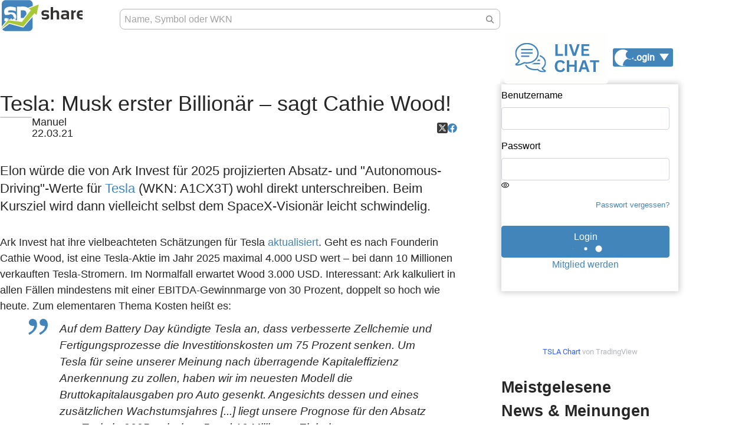

--- FILE ---
content_type: text/html; charset=UTF-8
request_url: https://www.sharedeals.de/tesla-elon-musk-erster-billionaer-sagt-cathie-wood/
body_size: 54512
content:

<!DOCTYPE html>
<html lang="de"
      class=""
>
    <head>
        <link rel="preload" href="https://www.sharedeals.de/wp-content/themes/newTemplate/assets/fonts/sharedeals-icon.woff" as="font" crossorigin>
        <link rel="preload" href="https://www.sharedeals.de/wp-content/themes/newTemplate/assets/fonts/OpenSans-Semibold.ttf" as="font" crossorigin>
        <meta charset="UTF-8" />
        <meta name="viewport" content="width=device-width, initial-scale=1">
        <meta http-equiv="X-UA-Compatible" content="ie=edge" />
        

        <script class="sd-stockinfo">
                    const sdmeta = {"stock":"","post_type":"post","id":76859,"page_content_type":"article","article_aktie_type":"Tech-Aktien","article_author":"Manuel","article_autor":"Manuel","article_date":"2021-03-22T19:10:24+01:00","article_title":"Tesla: Musk erster Billion\u00e4r \u2013 sagt Cathie Wood!","article_wkn":"","article_sub_title":false,"is_listicle":false};
                  </script>

        		<script type="text/javascript">
			window.flatStyles = window.flatStyles || ''

			window.lightspeedOptimizeStylesheet = function () {
				const currentStylesheet = document.querySelector( '.tcb-lightspeed-style:not([data-ls-optimized])' )

				if ( currentStylesheet ) {
					try {
						if ( currentStylesheet.sheet && currentStylesheet.sheet.cssRules ) {
							if ( window.flatStyles ) {
								if ( this.optimizing ) {
									setTimeout( window.lightspeedOptimizeStylesheet.bind( this ), 24 )
								} else {
									this.optimizing = true;

									let rulesIndex = 0;

									while ( rulesIndex < currentStylesheet.sheet.cssRules.length ) {
										const rule = currentStylesheet.sheet.cssRules[ rulesIndex ]
										/* remove rules that already exist in the page */
										if ( rule.type === CSSRule.STYLE_RULE && window.flatStyles.includes( `${rule.selectorText}{` ) ) {
											currentStylesheet.sheet.deleteRule( rulesIndex )
										} else {
											rulesIndex ++
										}
									}
									/* optimize, mark it such, move to the next file, append the styles we have until now */
									currentStylesheet.setAttribute( 'data-ls-optimized', '1' )

									window.flatStyles += currentStylesheet.innerHTML

									this.optimizing = false
								}
							} else {
								window.flatStyles = currentStylesheet.innerHTML
								currentStylesheet.setAttribute( 'data-ls-optimized', '1' )
							}
						}
					} catch ( error ) {
						console.warn( error )
					}

					if ( currentStylesheet.parentElement.tagName !== 'HEAD' ) {
						/* always make sure that those styles end up in the head */
						const stylesheetID = currentStylesheet.id;
						/**
						 * make sure that there is only one copy of the css
						 * e.g display CSS
						 */
						if ( ( ! stylesheetID || ( stylesheetID && ! document.querySelector( `head #${stylesheetID}` ) ) ) ) {
							document.head.prepend( currentStylesheet )
						} else {
							currentStylesheet.remove();
						}
					}
				}
			}

			window.lightspeedOptimizeFlat = function ( styleSheetElement ) {
				if ( document.querySelectorAll( 'link[href*="thrive_flat.css"]' ).length > 1 ) {
					/* disable this flat if we already have one */
					styleSheetElement.setAttribute( 'disabled', true )
				} else {
					/* if this is the first one, make sure he's in head */
					if ( styleSheetElement.parentElement.tagName !== 'HEAD' ) {
						document.head.append( styleSheetElement )
					}
				}
			}
		</script>
			<style>img:is([sizes="auto" i], [sizes^="auto," i]) { contain-intrinsic-size: 3000px 1500px }</style>
	
		<!-- All in One SEO Pro 4.9.3 - aioseo.com -->
		<title>Tesla: Musk erster Billionär – sagt Cathie Wood! › sharedeals.de</title>
	<meta name="description" content="Elon würde die von Ark Invest für 2025 projizierten Absatz- und &quot;Autonomous-Driving&quot;-Werte für Tesla (WKN: A1CX3T) wohl direkt unterschreiben. Beim Kursziel wird dann vielleicht selbst dem SpaceX-Visionär leicht schwindelig. Ark Invest hat ihre vielbeachteten Schätzungen für Tesla aktualisiert. Geht es nach Founderin Cathie Wood, ist eine Tesla-Aktie im Jahr 2025 maximal 4.000 USD wert –" />
	<meta name="robots" content="max-snippet:-1, max-image-preview:large, max-video-preview:-1" />
	<meta name="author" content="Manuel Hefele"/>
	<link rel="canonical" href="https://www.sharedeals.de/tesla-elon-musk-erster-billionaer-sagt-cathie-wood/" />
	<meta name="generator" content="All in One SEO Pro (AIOSEO) 4.9.3" />
		<meta property="og:locale" content="de_DE" />
		<meta property="og:site_name" content="sharedeals.de › sharedeals.de | Die Aktien-Community für Börsenerfolg" />
		<meta property="og:type" content="article" />
		<meta property="og:title" content="Tesla: Musk erster Billionär – sagt Cathie Wood! › sharedeals.de" />
		<meta property="og:description" content="Elon würde die von Ark Invest für 2025 projizierten Absatz- und &quot;Autonomous-Driving&quot;-Werte für Tesla (WKN: A1CX3T) wohl direkt unterschreiben. Beim Kursziel wird dann vielleicht selbst dem SpaceX-Visionär leicht schwindelig. Ark Invest hat ihre vielbeachteten Schätzungen für Tesla aktualisiert. Geht es nach Founderin Cathie Wood, ist eine Tesla-Aktie im Jahr 2025 maximal 4.000 USD wert –" />
		<meta property="og:url" content="https://www.sharedeals.de/tesla-elon-musk-erster-billionaer-sagt-cathie-wood/" />
		<meta property="article:published_time" content="2021-03-22T18:10:24+00:00" />
		<meta property="article:modified_time" content="2021-03-31T07:49:06+00:00" />
		<meta name="twitter:card" content="summary_large_image" />
		<meta name="twitter:title" content="Tesla: Musk erster Billionär – sagt Cathie Wood! › sharedeals.de" />
		<meta name="twitter:description" content="Elon würde die von Ark Invest für 2025 projizierten Absatz- und &quot;Autonomous-Driving&quot;-Werte für Tesla (WKN: A1CX3T) wohl direkt unterschreiben. Beim Kursziel wird dann vielleicht selbst dem SpaceX-Visionär leicht schwindelig. Ark Invest hat ihre vielbeachteten Schätzungen für Tesla aktualisiert. Geht es nach Founderin Cathie Wood, ist eine Tesla-Aktie im Jahr 2025 maximal 4.000 USD wert –" />
		<script type="application/ld+json" class="aioseo-schema">
			{"@context":"https:\/\/schema.org","@graph":[{"@type":"BreadcrumbList","@id":"https:\/\/www.sharedeals.de\/tesla-elon-musk-erster-billionaer-sagt-cathie-wood\/#breadcrumblist","itemListElement":[{"@type":"ListItem","@id":"https:\/\/www.sharedeals.de#listItem","position":1,"name":"Home","item":"https:\/\/www.sharedeals.de","nextItem":{"@type":"ListItem","@id":"https:\/\/www.sharedeals.de\/category\/technologie\/#listItem","name":"Tech-Aktien"}},{"@type":"ListItem","@id":"https:\/\/www.sharedeals.de\/category\/technologie\/#listItem","position":2,"name":"Tech-Aktien","item":"https:\/\/www.sharedeals.de\/category\/technologie\/","nextItem":{"@type":"ListItem","@id":"https:\/\/www.sharedeals.de\/tesla-elon-musk-erster-billionaer-sagt-cathie-wood\/#listItem","name":"Tesla: Musk erster Billion\u00e4r \u2013 sagt Cathie Wood!"},"previousItem":{"@type":"ListItem","@id":"https:\/\/www.sharedeals.de#listItem","name":"Home"}},{"@type":"ListItem","@id":"https:\/\/www.sharedeals.de\/tesla-elon-musk-erster-billionaer-sagt-cathie-wood\/#listItem","position":3,"name":"Tesla: Musk erster Billion\u00e4r \u2013 sagt Cathie Wood!","previousItem":{"@type":"ListItem","@id":"https:\/\/www.sharedeals.de\/category\/technologie\/#listItem","name":"Tech-Aktien"}}]},{"@type":"NewsArticle","@id":"https:\/\/www.sharedeals.de\/tesla-elon-musk-erster-billionaer-sagt-cathie-wood\/#newsarticle","name":"Tesla: Musk erster Billion\u00e4r \u2013 sagt Cathie Wood! \u203a sharedeals.de","headline":"Tesla: Musk erster Billion\u00e4r \u2013 sagt Cathie Wood!","author":{"@id":"https:\/\/www.sharedeals.de\/author\/manuel-hefele\/#author"},"publisher":{"@id":"https:\/\/www.sharedeals.de\/#organization"},"datePublished":"2021-03-22T19:10:24+01:00","dateModified":"2021-03-31T09:49:06+02:00","inLanguage":"de-DE","mainEntityOfPage":{"@id":"https:\/\/www.sharedeals.de\/tesla-elon-musk-erster-billionaer-sagt-cathie-wood\/#webpage"},"isPartOf":{"@id":"https:\/\/www.sharedeals.de\/tesla-elon-musk-erster-billionaer-sagt-cathie-wood\/#webpage"},"articleSection":"Tech-Aktien, Tesla","dateline":"Ver\u00f6ffentlicht am M\u00e4rz 22, 2021."},{"@type":"Organization","@id":"https:\/\/www.sharedeals.de\/#organization","name":"sharedeals.de","description":"sharedeals.de | Die Aktien-Community f\u00fcr B\u00f6rsenerfolg","url":"https:\/\/www.sharedeals.de\/"},{"@type":"Person","@id":"https:\/\/www.sharedeals.de\/author\/manuel-hefele\/#author","url":"https:\/\/www.sharedeals.de\/author\/manuel-hefele\/","name":"Manuel Hefele","image":{"@type":"ImageObject","@id":"https:\/\/www.sharedeals.de\/tesla-elon-musk-erster-billionaer-sagt-cathie-wood\/#authorImage","url":"https:\/\/secure.gravatar.com\/avatar\/37ca55ee3c314b35dbacdc4b60944d95?s=96&d=mm&r=g","width":96,"height":96,"caption":"Manuel Hefele"}},{"@type":"WebPage","@id":"https:\/\/www.sharedeals.de\/tesla-elon-musk-erster-billionaer-sagt-cathie-wood\/#webpage","url":"https:\/\/www.sharedeals.de\/tesla-elon-musk-erster-billionaer-sagt-cathie-wood\/","name":"Tesla: Musk erster Billion\u00e4r \u2013 sagt Cathie Wood! \u203a sharedeals.de","description":"Elon w\u00fcrde die von Ark Invest f\u00fcr 2025 projizierten Absatz- und \"Autonomous-Driving\"-Werte f\u00fcr Tesla (WKN: A1CX3T) wohl direkt unterschreiben. Beim Kursziel wird dann vielleicht selbst dem SpaceX-Vision\u00e4r leicht schwindelig. Ark Invest hat ihre vielbeachteten Sch\u00e4tzungen f\u00fcr Tesla aktualisiert. Geht es nach Founderin Cathie Wood, ist eine Tesla-Aktie im Jahr 2025 maximal 4.000 USD wert \u2013","inLanguage":"de-DE","isPartOf":{"@id":"https:\/\/www.sharedeals.de\/#website"},"breadcrumb":{"@id":"https:\/\/www.sharedeals.de\/tesla-elon-musk-erster-billionaer-sagt-cathie-wood\/#breadcrumblist"},"author":{"@id":"https:\/\/www.sharedeals.de\/author\/manuel-hefele\/#author"},"creator":{"@id":"https:\/\/www.sharedeals.de\/author\/manuel-hefele\/#author"},"datePublished":"2021-03-22T19:10:24+01:00","dateModified":"2021-03-31T09:49:06+02:00"},{"@type":"WebSite","@id":"https:\/\/www.sharedeals.de\/#website","url":"https:\/\/www.sharedeals.de\/","name":"sharedeals.de","description":"sharedeals.de | Die Aktien-Community f\u00fcr B\u00f6rsenerfolg","inLanguage":"de-DE","publisher":{"@id":"https:\/\/www.sharedeals.de\/#organization"}}]}
		</script>
		<!-- All in One SEO Pro -->

<link rel='dns-prefetch' href='//www.digistore24-scripts.com' />
<link rel="alternate" type="application/rss+xml" title="sharedeals.de &raquo; Feed" href="https://www.sharedeals.de/feed/" />
<script type="text/javascript">
/* <![CDATA[ */
window._wpemojiSettings = {"baseUrl":"https:\/\/s.w.org\/images\/core\/emoji\/15.0.3\/72x72\/","ext":".png","svgUrl":"https:\/\/s.w.org\/images\/core\/emoji\/15.0.3\/svg\/","svgExt":".svg","source":{"concatemoji":"https:\/\/www.sharedeals.de\/wp-includes\/js\/wp-emoji-release.min.js?ver=6.7.4"}};
/*! This file is auto-generated */
!function(i,n){var o,s,e;function c(e){try{var t={supportTests:e,timestamp:(new Date).valueOf()};sessionStorage.setItem(o,JSON.stringify(t))}catch(e){}}function p(e,t,n){e.clearRect(0,0,e.canvas.width,e.canvas.height),e.fillText(t,0,0);var t=new Uint32Array(e.getImageData(0,0,e.canvas.width,e.canvas.height).data),r=(e.clearRect(0,0,e.canvas.width,e.canvas.height),e.fillText(n,0,0),new Uint32Array(e.getImageData(0,0,e.canvas.width,e.canvas.height).data));return t.every(function(e,t){return e===r[t]})}function u(e,t,n){switch(t){case"flag":return n(e,"\ud83c\udff3\ufe0f\u200d\u26a7\ufe0f","\ud83c\udff3\ufe0f\u200b\u26a7\ufe0f")?!1:!n(e,"\ud83c\uddfa\ud83c\uddf3","\ud83c\uddfa\u200b\ud83c\uddf3")&&!n(e,"\ud83c\udff4\udb40\udc67\udb40\udc62\udb40\udc65\udb40\udc6e\udb40\udc67\udb40\udc7f","\ud83c\udff4\u200b\udb40\udc67\u200b\udb40\udc62\u200b\udb40\udc65\u200b\udb40\udc6e\u200b\udb40\udc67\u200b\udb40\udc7f");case"emoji":return!n(e,"\ud83d\udc26\u200d\u2b1b","\ud83d\udc26\u200b\u2b1b")}return!1}function f(e,t,n){var r="undefined"!=typeof WorkerGlobalScope&&self instanceof WorkerGlobalScope?new OffscreenCanvas(300,150):i.createElement("canvas"),a=r.getContext("2d",{willReadFrequently:!0}),o=(a.textBaseline="top",a.font="600 32px Arial",{});return e.forEach(function(e){o[e]=t(a,e,n)}),o}function t(e){var t=i.createElement("script");t.src=e,t.defer=!0,i.head.appendChild(t)}"undefined"!=typeof Promise&&(o="wpEmojiSettingsSupports",s=["flag","emoji"],n.supports={everything:!0,everythingExceptFlag:!0},e=new Promise(function(e){i.addEventListener("DOMContentLoaded",e,{once:!0})}),new Promise(function(t){var n=function(){try{var e=JSON.parse(sessionStorage.getItem(o));if("object"==typeof e&&"number"==typeof e.timestamp&&(new Date).valueOf()<e.timestamp+604800&&"object"==typeof e.supportTests)return e.supportTests}catch(e){}return null}();if(!n){if("undefined"!=typeof Worker&&"undefined"!=typeof OffscreenCanvas&&"undefined"!=typeof URL&&URL.createObjectURL&&"undefined"!=typeof Blob)try{var e="postMessage("+f.toString()+"("+[JSON.stringify(s),u.toString(),p.toString()].join(",")+"));",r=new Blob([e],{type:"text/javascript"}),a=new Worker(URL.createObjectURL(r),{name:"wpTestEmojiSupports"});return void(a.onmessage=function(e){c(n=e.data),a.terminate(),t(n)})}catch(e){}c(n=f(s,u,p))}t(n)}).then(function(e){for(var t in e)n.supports[t]=e[t],n.supports.everything=n.supports.everything&&n.supports[t],"flag"!==t&&(n.supports.everythingExceptFlag=n.supports.everythingExceptFlag&&n.supports[t]);n.supports.everythingExceptFlag=n.supports.everythingExceptFlag&&!n.supports.flag,n.DOMReady=!1,n.readyCallback=function(){n.DOMReady=!0}}).then(function(){return e}).then(function(){var e;n.supports.everything||(n.readyCallback(),(e=n.source||{}).concatemoji?t(e.concatemoji):e.wpemoji&&e.twemoji&&(t(e.twemoji),t(e.wpemoji)))}))}((window,document),window._wpemojiSettings);
/* ]]> */
</script>
<link rel='stylesheet' id='digistore-css' href='https://www.sharedeals.de/wp-content/plugins/digistore/digistore.css?ver=6.7.4' type='text/css' media='all' />
<link rel='stylesheet' id='owl-css' href='https://www.sharedeals.de/wp-content/themes/newTemplate/assets/plugins/owl/owl.carousel.min.css?ver=6.7.4' type='text/css' media='all' />
<link rel='stylesheet' id='our-css' href='https://www.sharedeals.de/wp-content/themes/newTemplate/assets/css/style.css?ver=6.7.4' type='text/css' media='all' />
<style id='cf-frontend-style-inline-css' type='text/css'>
@font-face {
	font-family: 'Trajan Pro';
	font-style: normal;
	font-weight: 400;
	src: url('https://www.sharedeals.de/wp-content/uploads/2025/08/TrajanPro-Regular.ttf') format('truetype');
}
@font-face {
	font-family: 'Trajan Pro';
	font-style: normal;
	font-weight: 700;
	src: url('https://www.sharedeals.de/wp-content/uploads/2025/08/TrajanPro-Bold.otf') format('OpenType');
}
@font-face {
	font-family: 'Raleway';
	font-style: normal;
	font-weight: 900;
	font-display: fallback;
	src: url('https://www.sharedeals.de/wp-content/bcf-fonts/Raleway/raleway-900-normal0.woff2') format('woff2'),
		url('https://www.sharedeals.de/wp-content/bcf-fonts/Raleway/raleway-900-normal1.woff2') format('woff2'),
		url('https://www.sharedeals.de/wp-content/bcf-fonts/Raleway/raleway-900-normal2.woff2') format('woff2'),
		url('https://www.sharedeals.de/wp-content/bcf-fonts/Raleway/raleway-900-normal3.woff2') format('woff2'),
		url('https://www.sharedeals.de/wp-content/bcf-fonts/Raleway/raleway-900-normal4.woff2') format('woff2');
}
@font-face {
	font-family: 'Roboto Slab';
	font-weight: 400;
	font-display: auto;
	font-fallback: Arial;
	src: url('https://www.sharedeals.de/wp-content/uploads/2022/12/roboto-slab-v24-latin-regular.woff2') format('woff2'),
		url('https://www.sharedeals.de/wp-content/uploads/2022/12/roboto-slab-v24-latin-regular.woff') format('woff'),
		url('https://www.sharedeals.de/wp-content/uploads/2022/12/roboto-slab-v24-latin-regular.ttf') format('truetype'),
		url('https://www.sharedeals.de/wp-content/uploads/2022/12/roboto-slab-v24-latin-regular.eot?#iefix') format('embedded-opentype'),
		url('https://www.sharedeals.de/wp-content/uploads/2022/12/roboto-slab-v24-latin-regular.svg') format('svg');
}
@font-face {
	font-family: 'Roboto';
	font-weight: 400;
	font-display: auto;
	font-fallback: Arial;
	src: url('https://www.sharedeals.de/wp-content/uploads/2022/12/roboto-v30-latin-regular.woff2') format('woff2'),
		url('https://www.sharedeals.de/wp-content/uploads/2022/12/roboto-v30-latin-regular.woff') format('woff'),
		url('https://www.sharedeals.de/wp-content/uploads/2022/12/roboto-v30-latin-regular.ttf') format('truetype'),
		url('https://www.sharedeals.de/wp-content/uploads/2022/12/roboto-v30-latin-regular.eot?#iefix') format('embedded-opentype'),
		url('https://www.sharedeals.de/wp-content/uploads/2022/12/roboto-v30-latin-regular.svg') format('svg');
}
@font-face {
	font-family: 'Raleway';
	font-weight: 400;
	font-display: auto;
	src: url('https://www.sharedeals.de/wp-content/uploads/2022/12/raleway-v28-latin-regular.woff2') format('woff2'),
		url('https://www.sharedeals.de/wp-content/uploads/2022/12/raleway-v28-latin-regular.woff') format('woff'),
		url('https://www.sharedeals.de/wp-content/uploads/2022/12/raleway-v28-latin-regular.ttf') format('truetype'),
		url('https://www.sharedeals.de/wp-content/uploads/2022/12/raleway-v28-latin-regular.eot?#iefix') format('embedded-opentype'),
		url('https://www.sharedeals.de/wp-content/uploads/2022/12/raleway-v28-latin-regular.svg') format('svg');
}
@font-face {
	font-family: 'Oswald';
	font-weight: 400;
	font-display: auto;
	font-fallback: Arial;
	src: url('https://www.sharedeals.de/wp-content/uploads/2022/12/oswald-v49-latin-regular.woff2') format('woff2'),
		url('https://www.sharedeals.de/wp-content/uploads/2022/12/oswald-v49-latin-regular.woff') format('woff'),
		url('https://www.sharedeals.de/wp-content/uploads/2022/12/oswald-v49-latin-regular.ttf') format('truetype'),
		url('https://www.sharedeals.de/wp-content/uploads/2022/12/oswald-v49-latin-regular.eot?#iefix') format('embedded-opentype'),
		url('https://www.sharedeals.de/wp-content/uploads/2022/12/oswald-v49-latin-regular.svg') format('svg');
}
@font-face {
	font-family: 'Lato';
	font-weight: 400;
	font-display: auto;
	font-fallback: Arial;
	src: url('https://www.sharedeals.de/wp-content/uploads/2022/12/lato-v23-latin-regular.woff2') format('woff2'),
		url('https://www.sharedeals.de/wp-content/uploads/2022/12/lato-v23-latin-regular.woff') format('woff'),
		url('https://www.sharedeals.de/wp-content/uploads/2022/12/lato-v23-latin-regular.ttf') format('truetype'),
		url('https://www.sharedeals.de/wp-content/uploads/2022/12/lato-v23-latin-regular.eot?#iefix') format('embedded-opentype'),
		url('https://www.sharedeals.de/wp-content/uploads/2022/12/lato-v23-latin-regular.svg') format('svg');
}
@font-face {
	font-family: 'Great Vibes';
	font-weight: 400;
	font-display: auto;
	font-fallback: Arial;
	src: url('https://www.sharedeals.de/wp-content/uploads/2022/12/great-vibes-v14-latin-regular.woff2') format('woff2'),
		url('https://www.sharedeals.de/wp-content/uploads/2022/12/great-vibes-v14-latin-regular.woff') format('woff'),
		url('https://www.sharedeals.de/wp-content/uploads/2022/12/great-vibes-v14-latin-regular.ttf') format('truetype'),
		url('https://www.sharedeals.de/wp-content/uploads/2022/12/great-vibes-v14-latin-regular.eot?#iefix') format('embedded-opentype'),
		url('https://www.sharedeals.de/wp-content/uploads/2022/12/great-vibes-v14-latin-regular.svg') format('svg');
}
@font-face {
	font-family: 'Gentium Book Basic (regluar)';
	font-weight: 400;
	font-display: auto;
	font-fallback: Arial;
	src: url('https://www.sharedeals.de/wp-content/uploads/2022/12/gentium-book-basic-v16-latin-regular.woff2') format('woff2'),
		url('https://www.sharedeals.de/wp-content/uploads/2022/12/gentium-book-basic-v16-latin-regular.woff') format('woff'),
		url('https://www.sharedeals.de/wp-content/uploads/2022/12/gentium-book-basic-v16-latin-regular.ttf') format('truetype'),
		url('https://www.sharedeals.de/wp-content/uploads/2022/12/gentium-book-basic-v16-latin-regular.eot?#iefix') format('embedded-opentype'),
		url('https://www.sharedeals.de/wp-content/uploads/2022/12/gentium-book-basic-v16-latin-regular.svg') format('svg');
}
@font-face {
	font-family: 'Gentium Book Basic (italic)';
	font-weight: 400;
	font-display: auto;
	font-fallback: Arial;
	src: url('https://www.sharedeals.de/wp-content/uploads/2022/12/gentium-book-basic-v16-latin-italic.woff2') format('woff2'),
		url('https://www.sharedeals.de/wp-content/uploads/2022/12/gentium-book-basic-v16-latin-italic.woff') format('woff'),
		url('https://www.sharedeals.de/wp-content/uploads/2022/12/gentium-book-basic-v16-latin-italic.ttf') format('truetype'),
		url('https://www.sharedeals.de/wp-content/uploads/2022/12/gentium-book-basic-v16-latin-italic.eot?#iefix') format('embedded-opentype'),
		url('https://www.sharedeals.de/wp-content/uploads/2022/12/gentium-book-basic-v16-latin-italic.svg') format('svg');
}
@font-face {
	font-family: 'Fjalla One';
	font-weight: 400;
	font-display: auto;
	font-fallback: Arial;
	src: url('https://www.sharedeals.de/wp-content/uploads/2022/12/fjalla-one-v13-latin-regular.woff2') format('woff2'),
		url('https://www.sharedeals.de/wp-content/uploads/2022/12/fjalla-one-v13-latin-regular.woff') format('woff'),
		url('https://www.sharedeals.de/wp-content/uploads/2022/12/fjalla-one-v13-latin-regular.ttf') format('truetype'),
		url('https://www.sharedeals.de/wp-content/uploads/2022/12/fjalla-one-v13-latin-regular.eot?#iefix') format('embedded-opentype'),
		url('https://www.sharedeals.de/wp-content/uploads/2022/12/fjalla-one-v13-latin-regular-1.eot?#iefix') format('embedded-opentype');
}
@font-face {
	font-family: 'Dancing Script';
	font-weight: 400;
	font-display: auto;
	font-fallback: Arial;
	src: url('https://www.sharedeals.de/wp-content/uploads/2022/12/dancing-script-v24-latin-regular.woff2') format('woff2'),
		url('https://www.sharedeals.de/wp-content/uploads/2022/12/dancing-script-v24-latin-regular.woff') format('woff'),
		url('https://www.sharedeals.de/wp-content/uploads/2022/12/dancing-script-v24-latin-regular.ttf') format('truetype'),
		url('https://www.sharedeals.de/wp-content/uploads/2022/12/dancing-script-v24-latin-regular.eot?#iefix') format('embedded-opentype'),
		url('https://www.sharedeals.de/wp-content/uploads/2022/12/dancing-script-v24-latin-regular.svg') format('svg');
}
@font-face {
	font-family: 'Archivo Black';
	font-weight: 400;
	font-display: auto;
	font-fallback: Arial;
	src: url('https://www.sharedeals.de/wp-content/uploads/2022/12/archivo-black-v17-latin-regular.woff2') format('woff2'),
		url('https://www.sharedeals.de/wp-content/uploads/2022/12/archivo-black-v17-latin-regular.woff') format('woff'),
		url('https://www.sharedeals.de/wp-content/uploads/2022/12/archivo-black-v17-latin-regular.ttf') format('truetype'),
		url('https://www.sharedeals.de/wp-content/uploads/2022/12/archivo-black-v17-latin-regular.eot?#iefix') format('embedded-opentype'),
		url('https://www.sharedeals.de/wp-content/uploads/2022/12/archivo-black-v17-latin-regular.svg') format('svg');
}
@font-face {
	font-family: 'Roboto Slab';
	font-weight: 400;
	font-display: auto;
	font-fallback: Arial;
	src: url('https://www.sharedeals.de/wp-content/uploads/2022/12/roboto-slab-v24-latin-regular.woff2') format('woff2'),
		url('https://www.sharedeals.de/wp-content/uploads/2022/12/roboto-slab-v24-latin-regular.woff') format('woff'),
		url('https://www.sharedeals.de/wp-content/uploads/2022/12/roboto-slab-v24-latin-regular.ttf') format('truetype'),
		url('https://www.sharedeals.de/wp-content/uploads/2022/12/roboto-slab-v24-latin-regular.eot?#iefix') format('embedded-opentype'),
		url('https://www.sharedeals.de/wp-content/uploads/2022/12/roboto-slab-v24-latin-regular.svg') format('svg');
}
@font-face {
	font-family: 'Archivo';
	font-weight: 400;
	font-display: auto;
	font-fallback: Arial;
	src: url('https://www.sharedeals.de/wp-content/uploads/2022/12/archivo-v18-latin-regular.woff2') format('woff2'),
		url('https://www.sharedeals.de/wp-content/uploads/2022/12/archivo-v18-latin-regular.woff') format('woff'),
		url('https://www.sharedeals.de/wp-content/uploads/2022/12/archivo-v18-latin-regular.ttf') format('truetype'),
		url('https://www.sharedeals.de/wp-content/uploads/2022/12/archivo-v18-latin-regular.eot?#iefix') format('embedded-opentype'),
		url('https://www.sharedeals.de/wp-content/uploads/2022/12/archivo-v18-latin-regular.svg') format('svg');
}
@font-face {
	font-family: 'Roboto';
	font-weight: 400;
	font-display: auto;
	font-fallback: Arial;
	src: url('https://www.sharedeals.de/wp-content/uploads/2022/12/roboto-v30-latin-regular.woff2') format('woff2'),
		url('https://www.sharedeals.de/wp-content/uploads/2022/12/roboto-v30-latin-regular.woff') format('woff'),
		url('https://www.sharedeals.de/wp-content/uploads/2022/12/roboto-v30-latin-regular.ttf') format('truetype'),
		url('https://www.sharedeals.de/wp-content/uploads/2022/12/roboto-v30-latin-regular.eot?#iefix') format('embedded-opentype'),
		url('https://www.sharedeals.de/wp-content/uploads/2022/12/roboto-v30-latin-regular.svg') format('svg');
}
@font-face {
	font-family: 'Raleway';
	font-weight: 400;
	font-display: auto;
	src: url('https://www.sharedeals.de/wp-content/uploads/2022/12/raleway-v28-latin-regular.woff2') format('woff2'),
		url('https://www.sharedeals.de/wp-content/uploads/2022/12/raleway-v28-latin-regular.woff') format('woff'),
		url('https://www.sharedeals.de/wp-content/uploads/2022/12/raleway-v28-latin-regular.ttf') format('truetype'),
		url('https://www.sharedeals.de/wp-content/uploads/2022/12/raleway-v28-latin-regular.eot?#iefix') format('embedded-opentype'),
		url('https://www.sharedeals.de/wp-content/uploads/2022/12/raleway-v28-latin-regular.svg') format('svg');
}
@font-face {
	font-family: 'Oswald';
	font-weight: 400;
	font-display: auto;
	font-fallback: Arial;
	src: url('https://www.sharedeals.de/wp-content/uploads/2022/12/oswald-v49-latin-regular.woff2') format('woff2'),
		url('https://www.sharedeals.de/wp-content/uploads/2022/12/oswald-v49-latin-regular.woff') format('woff'),
		url('https://www.sharedeals.de/wp-content/uploads/2022/12/oswald-v49-latin-regular.ttf') format('truetype'),
		url('https://www.sharedeals.de/wp-content/uploads/2022/12/oswald-v49-latin-regular.eot?#iefix') format('embedded-opentype'),
		url('https://www.sharedeals.de/wp-content/uploads/2022/12/oswald-v49-latin-regular.svg') format('svg');
}
@font-face {
	font-family: 'Lato';
	font-weight: 400;
	font-display: auto;
	font-fallback: Arial;
	src: url('https://www.sharedeals.de/wp-content/uploads/2022/12/lato-v23-latin-regular.woff2') format('woff2'),
		url('https://www.sharedeals.de/wp-content/uploads/2022/12/lato-v23-latin-regular.woff') format('woff'),
		url('https://www.sharedeals.de/wp-content/uploads/2022/12/lato-v23-latin-regular.ttf') format('truetype'),
		url('https://www.sharedeals.de/wp-content/uploads/2022/12/lato-v23-latin-regular.eot?#iefix') format('embedded-opentype'),
		url('https://www.sharedeals.de/wp-content/uploads/2022/12/lato-v23-latin-regular.svg') format('svg');
}
@font-face {
	font-family: 'Great Vibes';
	font-weight: 400;
	font-display: auto;
	font-fallback: Arial;
	src: url('https://www.sharedeals.de/wp-content/uploads/2022/12/great-vibes-v14-latin-regular.woff2') format('woff2'),
		url('https://www.sharedeals.de/wp-content/uploads/2022/12/great-vibes-v14-latin-regular.woff') format('woff'),
		url('https://www.sharedeals.de/wp-content/uploads/2022/12/great-vibes-v14-latin-regular.ttf') format('truetype'),
		url('https://www.sharedeals.de/wp-content/uploads/2022/12/great-vibes-v14-latin-regular.eot?#iefix') format('embedded-opentype'),
		url('https://www.sharedeals.de/wp-content/uploads/2022/12/great-vibes-v14-latin-regular.svg') format('svg');
}
@font-face {
	font-family: 'Gentium Book Basic (regluar)';
	font-weight: 400;
	font-display: auto;
	font-fallback: Arial;
	src: url('https://www.sharedeals.de/wp-content/uploads/2022/12/gentium-book-basic-v16-latin-regular.woff2') format('woff2'),
		url('https://www.sharedeals.de/wp-content/uploads/2022/12/gentium-book-basic-v16-latin-regular.woff') format('woff'),
		url('https://www.sharedeals.de/wp-content/uploads/2022/12/gentium-book-basic-v16-latin-regular.ttf') format('truetype'),
		url('https://www.sharedeals.de/wp-content/uploads/2022/12/gentium-book-basic-v16-latin-regular.eot?#iefix') format('embedded-opentype'),
		url('https://www.sharedeals.de/wp-content/uploads/2022/12/gentium-book-basic-v16-latin-regular.svg') format('svg');
}
@font-face {
	font-family: 'Gentium Book Basic (italic)';
	font-weight: 400;
	font-display: auto;
	font-fallback: Arial;
	src: url('https://www.sharedeals.de/wp-content/uploads/2022/12/gentium-book-basic-v16-latin-italic.woff2') format('woff2'),
		url('https://www.sharedeals.de/wp-content/uploads/2022/12/gentium-book-basic-v16-latin-italic.woff') format('woff'),
		url('https://www.sharedeals.de/wp-content/uploads/2022/12/gentium-book-basic-v16-latin-italic.ttf') format('truetype'),
		url('https://www.sharedeals.de/wp-content/uploads/2022/12/gentium-book-basic-v16-latin-italic.eot?#iefix') format('embedded-opentype'),
		url('https://www.sharedeals.de/wp-content/uploads/2022/12/gentium-book-basic-v16-latin-italic.svg') format('svg');
}
@font-face {
	font-family: 'Fjalla One';
	font-weight: 400;
	font-display: auto;
	font-fallback: Arial;
	src: url('https://www.sharedeals.de/wp-content/uploads/2022/12/fjalla-one-v13-latin-regular.woff2') format('woff2'),
		url('https://www.sharedeals.de/wp-content/uploads/2022/12/fjalla-one-v13-latin-regular.woff') format('woff'),
		url('https://www.sharedeals.de/wp-content/uploads/2022/12/fjalla-one-v13-latin-regular.ttf') format('truetype'),
		url('https://www.sharedeals.de/wp-content/uploads/2022/12/fjalla-one-v13-latin-regular.eot?#iefix') format('embedded-opentype'),
		url('https://www.sharedeals.de/wp-content/uploads/2022/12/fjalla-one-v13-latin-regular-1.eot?#iefix') format('embedded-opentype');
}
@font-face {
	font-family: 'Dancing Script';
	font-weight: 400;
	font-display: auto;
	font-fallback: Arial;
	src: url('https://www.sharedeals.de/wp-content/uploads/2022/12/dancing-script-v24-latin-regular.woff2') format('woff2'),
		url('https://www.sharedeals.de/wp-content/uploads/2022/12/dancing-script-v24-latin-regular.woff') format('woff'),
		url('https://www.sharedeals.de/wp-content/uploads/2022/12/dancing-script-v24-latin-regular.ttf') format('truetype'),
		url('https://www.sharedeals.de/wp-content/uploads/2022/12/dancing-script-v24-latin-regular.eot?#iefix') format('embedded-opentype'),
		url('https://www.sharedeals.de/wp-content/uploads/2022/12/dancing-script-v24-latin-regular.svg') format('svg');
}
@font-face {
	font-family: 'Archivo Black';
	font-weight: 400;
	font-display: auto;
	font-fallback: Arial;
	src: url('https://www.sharedeals.de/wp-content/uploads/2022/12/archivo-black-v17-latin-regular.woff2') format('woff2'),
		url('https://www.sharedeals.de/wp-content/uploads/2022/12/archivo-black-v17-latin-regular.woff') format('woff'),
		url('https://www.sharedeals.de/wp-content/uploads/2022/12/archivo-black-v17-latin-regular.ttf') format('truetype'),
		url('https://www.sharedeals.de/wp-content/uploads/2022/12/archivo-black-v17-latin-regular.eot?#iefix') format('embedded-opentype'),
		url('https://www.sharedeals.de/wp-content/uploads/2022/12/archivo-black-v17-latin-regular.svg') format('svg');
}
@font-face {
	font-family: 'Archivo';
	font-weight: 400;
	font-display: auto;
	font-fallback: Arial;
	src: url('https://www.sharedeals.de/wp-content/uploads/2022/12/archivo-v18-latin-regular.woff2') format('woff2'),
		url('https://www.sharedeals.de/wp-content/uploads/2022/12/archivo-v18-latin-regular.woff') format('woff'),
		url('https://www.sharedeals.de/wp-content/uploads/2022/12/archivo-v18-latin-regular.ttf') format('truetype'),
		url('https://www.sharedeals.de/wp-content/uploads/2022/12/archivo-v18-latin-regular.eot?#iefix') format('embedded-opentype'),
		url('https://www.sharedeals.de/wp-content/uploads/2022/12/archivo-v18-latin-regular.svg') format('svg');
}
</style>
<style id='wp-emoji-styles-inline-css' type='text/css'>

	img.wp-smiley, img.emoji {
		display: inline !important;
		border: none !important;
		box-shadow: none !important;
		height: 1em !important;
		width: 1em !important;
		margin: 0 0.07em !important;
		vertical-align: -0.1em !important;
		background: none !important;
		padding: 0 !important;
	}
</style>
<link rel='stylesheet' id='wp-block-library-css' href='https://www.sharedeals.de/wp-includes/css/dist/block-library/style.min.css?ver=6.7.4' type='text/css' media='all' />
<link rel='stylesheet' id='aioseo/css/src/vue/standalone/blocks/table-of-contents/global.scss-css' href='https://www.sharedeals.de/wp-content/plugins/all-in-one-seo-pack-pro/dist/Pro/assets/css/table-of-contents/global.e90f6d47.css?ver=4.9.3' type='text/css' media='all' />
<link rel='stylesheet' id='aioseo/css/src/vue/standalone/blocks/pro/recipe/global.scss-css' href='https://www.sharedeals.de/wp-content/plugins/all-in-one-seo-pack-pro/dist/Pro/assets/css/recipe/global.67a3275f.css?ver=4.9.3' type='text/css' media='all' />
<link rel='stylesheet' id='aioseo/css/src/vue/standalone/blocks/pro/product/global.scss-css' href='https://www.sharedeals.de/wp-content/plugins/all-in-one-seo-pack-pro/dist/Pro/assets/css/product/global.61066cfb.css?ver=4.9.3' type='text/css' media='all' />
<style id='classic-theme-styles-inline-css' type='text/css'>
/*! This file is auto-generated */
.wp-block-button__link{color:#fff;background-color:#32373c;border-radius:9999px;box-shadow:none;text-decoration:none;padding:calc(.667em + 2px) calc(1.333em + 2px);font-size:1.125em}.wp-block-file__button{background:#32373c;color:#fff;text-decoration:none}
</style>
<style id='global-styles-inline-css' type='text/css'>
:root{--wp--preset--aspect-ratio--square: 1;--wp--preset--aspect-ratio--4-3: 4/3;--wp--preset--aspect-ratio--3-4: 3/4;--wp--preset--aspect-ratio--3-2: 3/2;--wp--preset--aspect-ratio--2-3: 2/3;--wp--preset--aspect-ratio--16-9: 16/9;--wp--preset--aspect-ratio--9-16: 9/16;--wp--preset--color--black: #000000;--wp--preset--color--cyan-bluish-gray: #abb8c3;--wp--preset--color--white: #ffffff;--wp--preset--color--pale-pink: #f78da7;--wp--preset--color--vivid-red: #cf2e2e;--wp--preset--color--luminous-vivid-orange: #ff6900;--wp--preset--color--luminous-vivid-amber: #fcb900;--wp--preset--color--light-green-cyan: #7bdcb5;--wp--preset--color--vivid-green-cyan: #00d084;--wp--preset--color--pale-cyan-blue: #8ed1fc;--wp--preset--color--vivid-cyan-blue: #0693e3;--wp--preset--color--vivid-purple: #9b51e0;--wp--preset--gradient--vivid-cyan-blue-to-vivid-purple: linear-gradient(135deg,rgba(6,147,227,1) 0%,rgb(155,81,224) 100%);--wp--preset--gradient--light-green-cyan-to-vivid-green-cyan: linear-gradient(135deg,rgb(122,220,180) 0%,rgb(0,208,130) 100%);--wp--preset--gradient--luminous-vivid-amber-to-luminous-vivid-orange: linear-gradient(135deg,rgba(252,185,0,1) 0%,rgba(255,105,0,1) 100%);--wp--preset--gradient--luminous-vivid-orange-to-vivid-red: linear-gradient(135deg,rgba(255,105,0,1) 0%,rgb(207,46,46) 100%);--wp--preset--gradient--very-light-gray-to-cyan-bluish-gray: linear-gradient(135deg,rgb(238,238,238) 0%,rgb(169,184,195) 100%);--wp--preset--gradient--cool-to-warm-spectrum: linear-gradient(135deg,rgb(74,234,220) 0%,rgb(151,120,209) 20%,rgb(207,42,186) 40%,rgb(238,44,130) 60%,rgb(251,105,98) 80%,rgb(254,248,76) 100%);--wp--preset--gradient--blush-light-purple: linear-gradient(135deg,rgb(255,206,236) 0%,rgb(152,150,240) 100%);--wp--preset--gradient--blush-bordeaux: linear-gradient(135deg,rgb(254,205,165) 0%,rgb(254,45,45) 50%,rgb(107,0,62) 100%);--wp--preset--gradient--luminous-dusk: linear-gradient(135deg,rgb(255,203,112) 0%,rgb(199,81,192) 50%,rgb(65,88,208) 100%);--wp--preset--gradient--pale-ocean: linear-gradient(135deg,rgb(255,245,203) 0%,rgb(182,227,212) 50%,rgb(51,167,181) 100%);--wp--preset--gradient--electric-grass: linear-gradient(135deg,rgb(202,248,128) 0%,rgb(113,206,126) 100%);--wp--preset--gradient--midnight: linear-gradient(135deg,rgb(2,3,129) 0%,rgb(40,116,252) 100%);--wp--preset--font-size--small: 13px;--wp--preset--font-size--medium: 20px;--wp--preset--font-size--large: 36px;--wp--preset--font-size--x-large: 42px;--wp--preset--spacing--20: 0.44rem;--wp--preset--spacing--30: 0.67rem;--wp--preset--spacing--40: 1rem;--wp--preset--spacing--50: 1.5rem;--wp--preset--spacing--60: 2.25rem;--wp--preset--spacing--70: 3.38rem;--wp--preset--spacing--80: 5.06rem;--wp--preset--shadow--natural: 6px 6px 9px rgba(0, 0, 0, 0.2);--wp--preset--shadow--deep: 12px 12px 50px rgba(0, 0, 0, 0.4);--wp--preset--shadow--sharp: 6px 6px 0px rgba(0, 0, 0, 0.2);--wp--preset--shadow--outlined: 6px 6px 0px -3px rgba(255, 255, 255, 1), 6px 6px rgba(0, 0, 0, 1);--wp--preset--shadow--crisp: 6px 6px 0px rgba(0, 0, 0, 1);}:where(.is-layout-flex){gap: 0.5em;}:where(.is-layout-grid){gap: 0.5em;}body .is-layout-flex{display: flex;}.is-layout-flex{flex-wrap: wrap;align-items: center;}.is-layout-flex > :is(*, div){margin: 0;}body .is-layout-grid{display: grid;}.is-layout-grid > :is(*, div){margin: 0;}:where(.wp-block-columns.is-layout-flex){gap: 2em;}:where(.wp-block-columns.is-layout-grid){gap: 2em;}:where(.wp-block-post-template.is-layout-flex){gap: 1.25em;}:where(.wp-block-post-template.is-layout-grid){gap: 1.25em;}.has-black-color{color: var(--wp--preset--color--black) !important;}.has-cyan-bluish-gray-color{color: var(--wp--preset--color--cyan-bluish-gray) !important;}.has-white-color{color: var(--wp--preset--color--white) !important;}.has-pale-pink-color{color: var(--wp--preset--color--pale-pink) !important;}.has-vivid-red-color{color: var(--wp--preset--color--vivid-red) !important;}.has-luminous-vivid-orange-color{color: var(--wp--preset--color--luminous-vivid-orange) !important;}.has-luminous-vivid-amber-color{color: var(--wp--preset--color--luminous-vivid-amber) !important;}.has-light-green-cyan-color{color: var(--wp--preset--color--light-green-cyan) !important;}.has-vivid-green-cyan-color{color: var(--wp--preset--color--vivid-green-cyan) !important;}.has-pale-cyan-blue-color{color: var(--wp--preset--color--pale-cyan-blue) !important;}.has-vivid-cyan-blue-color{color: var(--wp--preset--color--vivid-cyan-blue) !important;}.has-vivid-purple-color{color: var(--wp--preset--color--vivid-purple) !important;}.has-black-background-color{background-color: var(--wp--preset--color--black) !important;}.has-cyan-bluish-gray-background-color{background-color: var(--wp--preset--color--cyan-bluish-gray) !important;}.has-white-background-color{background-color: var(--wp--preset--color--white) !important;}.has-pale-pink-background-color{background-color: var(--wp--preset--color--pale-pink) !important;}.has-vivid-red-background-color{background-color: var(--wp--preset--color--vivid-red) !important;}.has-luminous-vivid-orange-background-color{background-color: var(--wp--preset--color--luminous-vivid-orange) !important;}.has-luminous-vivid-amber-background-color{background-color: var(--wp--preset--color--luminous-vivid-amber) !important;}.has-light-green-cyan-background-color{background-color: var(--wp--preset--color--light-green-cyan) !important;}.has-vivid-green-cyan-background-color{background-color: var(--wp--preset--color--vivid-green-cyan) !important;}.has-pale-cyan-blue-background-color{background-color: var(--wp--preset--color--pale-cyan-blue) !important;}.has-vivid-cyan-blue-background-color{background-color: var(--wp--preset--color--vivid-cyan-blue) !important;}.has-vivid-purple-background-color{background-color: var(--wp--preset--color--vivid-purple) !important;}.has-black-border-color{border-color: var(--wp--preset--color--black) !important;}.has-cyan-bluish-gray-border-color{border-color: var(--wp--preset--color--cyan-bluish-gray) !important;}.has-white-border-color{border-color: var(--wp--preset--color--white) !important;}.has-pale-pink-border-color{border-color: var(--wp--preset--color--pale-pink) !important;}.has-vivid-red-border-color{border-color: var(--wp--preset--color--vivid-red) !important;}.has-luminous-vivid-orange-border-color{border-color: var(--wp--preset--color--luminous-vivid-orange) !important;}.has-luminous-vivid-amber-border-color{border-color: var(--wp--preset--color--luminous-vivid-amber) !important;}.has-light-green-cyan-border-color{border-color: var(--wp--preset--color--light-green-cyan) !important;}.has-vivid-green-cyan-border-color{border-color: var(--wp--preset--color--vivid-green-cyan) !important;}.has-pale-cyan-blue-border-color{border-color: var(--wp--preset--color--pale-cyan-blue) !important;}.has-vivid-cyan-blue-border-color{border-color: var(--wp--preset--color--vivid-cyan-blue) !important;}.has-vivid-purple-border-color{border-color: var(--wp--preset--color--vivid-purple) !important;}.has-vivid-cyan-blue-to-vivid-purple-gradient-background{background: var(--wp--preset--gradient--vivid-cyan-blue-to-vivid-purple) !important;}.has-light-green-cyan-to-vivid-green-cyan-gradient-background{background: var(--wp--preset--gradient--light-green-cyan-to-vivid-green-cyan) !important;}.has-luminous-vivid-amber-to-luminous-vivid-orange-gradient-background{background: var(--wp--preset--gradient--luminous-vivid-amber-to-luminous-vivid-orange) !important;}.has-luminous-vivid-orange-to-vivid-red-gradient-background{background: var(--wp--preset--gradient--luminous-vivid-orange-to-vivid-red) !important;}.has-very-light-gray-to-cyan-bluish-gray-gradient-background{background: var(--wp--preset--gradient--very-light-gray-to-cyan-bluish-gray) !important;}.has-cool-to-warm-spectrum-gradient-background{background: var(--wp--preset--gradient--cool-to-warm-spectrum) !important;}.has-blush-light-purple-gradient-background{background: var(--wp--preset--gradient--blush-light-purple) !important;}.has-blush-bordeaux-gradient-background{background: var(--wp--preset--gradient--blush-bordeaux) !important;}.has-luminous-dusk-gradient-background{background: var(--wp--preset--gradient--luminous-dusk) !important;}.has-pale-ocean-gradient-background{background: var(--wp--preset--gradient--pale-ocean) !important;}.has-electric-grass-gradient-background{background: var(--wp--preset--gradient--electric-grass) !important;}.has-midnight-gradient-background{background: var(--wp--preset--gradient--midnight) !important;}.has-small-font-size{font-size: var(--wp--preset--font-size--small) !important;}.has-medium-font-size{font-size: var(--wp--preset--font-size--medium) !important;}.has-large-font-size{font-size: var(--wp--preset--font-size--large) !important;}.has-x-large-font-size{font-size: var(--wp--preset--font-size--x-large) !important;}
:where(.wp-block-post-template.is-layout-flex){gap: 1.25em;}:where(.wp-block-post-template.is-layout-grid){gap: 1.25em;}
:where(.wp-block-columns.is-layout-flex){gap: 2em;}:where(.wp-block-columns.is-layout-grid){gap: 2em;}
:root :where(.wp-block-pullquote){font-size: 1.5em;line-height: 1.6;}
</style>
<link rel='stylesheet' id='local-google-fonts-css' href='https://www.sharedeals.de/wp-content/bcf-fonts/local-fonts.css' type='text/css' media='all' />
<link rel='stylesheet' id='crp-style-rounded-thumbs-css' href='https://www.sharedeals.de/wp-content/plugins/contextual-related-posts/css/rounded-thumbs.min.css?ver=3.6.2' type='text/css' media='all' />
<style id='crp-style-rounded-thumbs-inline-css' type='text/css'>

			.crp_related.crp-rounded-thumbs a {
				width: 150px;
                height: 150px;
				text-decoration: none;
			}
			.crp_related.crp-rounded-thumbs img {
				max-width: 150px;
				margin: auto;
			}
			.crp_related.crp-rounded-thumbs .crp_title {
				width: 100%;
			}
			
</style>
<script type="text/javascript" src="https://www.sharedeals.de/wp-includes/js/jquery/jquery.min.js?ver=3.7.1" id="jquery-core-js"></script>
<script type="text/javascript" src="https://www.sharedeals.de/wp-includes/js/jquery/jquery-migrate.min.js?ver=3.4.1" id="jquery-migrate-js"></script>
<script type="text/javascript" id="ajax-login-script-js-extra">
/* <![CDATA[ */
var ajax_login_object = {"ajaxurl":"https:\/\/www.sharedeals.de\/wp-admin\/admin-ajax.php","redirecturl":"\/tesla-elon-musk-erster-billionaer-sagt-cathie-wood\/","loadingmessage":"Sending user info, please wait..."};
/* ]]> */
</script>
<script type="text/javascript" src="https://www.sharedeals.de/wp-content/themes/newTemplate/assets/js/ajax-login-script.js?ver=6.7.4" id="ajax-login-script-js"></script>
<script type="text/javascript" id="ajax-search-script-js-extra">
/* <![CDATA[ */
var ajax_search_object = {"ajaxurl":"https:\/\/www.sharedeals.de\/wp-admin\/admin-ajax.php","loadingmessage":"Searching, please wait..."};
/* ]]> */
</script>
<script type="text/javascript" src="https://www.sharedeals.de/wp-content/themes/newTemplate/assets/js/ajax-search-script.js?ver=6.7.4" id="ajax-search-script-js"></script>
<script type="text/javascript" src="https://www.sharedeals.de/wp-content/themes/newTemplate/assets/js/jquery-g.js?ver=6.7.4" id="jquery-g-js"></script>
<script type="text/javascript" src="https://www.sharedeals.de/wp-content/themes/newTemplate/assets/plugins/owl/owl.carousel.min.js?ver=6.7.4" id="owl-js"></script>
<script type="text/javascript" src="https://www.sharedeals.de/wp-content/themes/newTemplate/assets/js/js.js?ver=6.7.4" id="our-js"></script>
<script type="text/javascript" src="https://www.sharedeals.de/wp-content/themes/newTemplate/assets/js/home.js?ver=6.7.4" id="home-js"></script>
<script type="text/javascript" src="https://www.sharedeals.de/wp-content/themes/newTemplate/assets/js/article.js?ver=6.7.4" id="article-js"></script>
<script type="text/javascript" src="https://www.sharedeals.de/wp-content/themes/newTemplate/assets/js/category.js?ver=6.7.4" id="category-js"></script>
<script type="text/javascript" src="https://www.sharedeals.de/wp-content/plugins/digistore/digistore.js?ver=6.7.4" id="digistore-wp-js"></script>
<script type="text/javascript" src="https://www.digistore24-scripts.com/service/digistore.js?ver=2.52wp" id="digistore-js"></script>
<script type="text/javascript" id="digistore-js-after">
/* <![CDATA[ */
window._ds24 = !window._ds24 ? {q:[],e:function(){}} : window._ds24;
            window._ds24.q.push(['digistorePromocode', {"product_id":"230767","affiliate_key":"aff","campaignkey_key":"cam"}]);
            window._ds24.e();
/* ]]> */
</script>
<link rel="https://api.w.org/" href="https://www.sharedeals.de/wp-json/" /><link rel="alternate" title="JSON" type="application/json" href="https://www.sharedeals.de/wp-json/wp/v2/posts/76859" /><link rel="EditURI" type="application/rsd+xml" title="RSD" href="https://www.sharedeals.de/xmlrpc.php?rsd" />
<meta name="generator" content="WordPress 6.7.4" />
<link rel='shortlink' href='https://www.sharedeals.de/?p=76859' />
<link rel="alternate" title="oEmbed (JSON)" type="application/json+oembed" href="https://www.sharedeals.de/wp-json/oembed/1.0/embed?url=https%3A%2F%2Fwww.sharedeals.de%2Ftesla-elon-musk-erster-billionaer-sagt-cathie-wood%2F" />
<link rel="alternate" title="oEmbed (XML)" type="text/xml+oembed" href="https://www.sharedeals.de/wp-json/oembed/1.0/embed?url=https%3A%2F%2Fwww.sharedeals.de%2Ftesla-elon-musk-erster-billionaer-sagt-cathie-wood%2F&#038;format=xml" />
<script type="text/javascript">
  // create dataLayer
  window.dataLayer = window.dataLayer || [];
  function gtag() {
      dataLayer.push(arguments);
  }

  // set "denied" as default for both ad and analytics storage, as well as ad_user_data and ad_personalization,
  gtag("consent", "default", {
      ad_personalization: "denied",
      ad_storage: "denied",
      ad_user_data: "denied",
      analytics_storage: "granted",
      functionality_storage: "denied",
      personalization_storage: "denied",
      security_storage: "granted",
      wait_for_update: 2000 // milliseconds to wait for update
  });

  // Enable ads data redaction by default [optional]
  gtag("set", "ads_data_redaction", true);
</script>

<script type="text/javascript">
  // Google Tag Manager
  (function(w, d, s, l, i) {
      w[l] = w[l] || [];
      w[l].push({
          'gtm.start': new Date().getTime(),
          event: 'gtm.js'
      });
      var f = d.getElementsByTagName(s)[0],
          j = d.createElement(s),
          dl = l != 'dataLayer' ? '&l=' + l : '';
      j.async = true;
      j.src =
          'https://smart.sharedeals.de/ds.js?id=' + i + dl;
      f.parentNode.insertBefore(j, f);
  })(window, document, 'script', 'dataLayer', 'GTM-MSDS6D4');
</script>

<meta name="ahrefs-site-verification" content="430d9032daed46bd37b155742be003fbbc04155d5158a4ed2a86f31cbf348cd7">
<meta name="facebook-domain-verification" content="unqyq2tb88un77ipzvptpa9vvfu1ur" />

<script async src="https://www.googletagmanager.com/gtag/js?id=AW-10864513330"></script>
<script src="/ba_utils/sharedeals.de.js"></script> 
<!-- Sourcepoint consent is processed in theme/process-consent.js -->
<script>
var head = document.head;
var script = document.createElement('script');
script.type = 'text/javascript';
script.src = "https://t.sharedeals.de/v1/lst/universal-script?ph=96d0dd903e2d4e2ff5487dd879e8b869988220978217b20d60e90c8de0c5a402&tag=!clicked&ref_url=" + encodeURI(document.URL) ;
head.appendChild(script);
</script>
<style type="text/css" id="tve_global_variables">:root{--tcb-color-0:rgba(125, 204, 244, 0.54);--tcb-color-0-h:200;--tcb-color-0-s:84%;--tcb-color-0-l:72%;--tcb-color-0-a:0.54;--tcb-color-1:rgb(70, 129, 155);--tcb-color-1-h:198;--tcb-color-1-s:37%;--tcb-color-1-l:44%;--tcb-color-1-a:1;--tcb-color-2:rgba(167, 142, 0, 0.1);--tcb-color-2-h:51;--tcb-color-2-s:100%;--tcb-color-2-l:32%;--tcb-color-2-a:0.1;--tcb-color-3:rgba(255, 255, 255, 0);--tcb-color-3-h:0;--tcb-color-3-s:0%;--tcb-color-3-l:100%;--tcb-color-3-a:0;--tcb-color-4:rgba(48, 48, 48, 0.5);--tcb-color-4-h:0;--tcb-color-4-s:0%;--tcb-color-4-l:18%;--tcb-color-4-a:0.5;--tcb-color-5:rgb(131, 152, 22);--tcb-color-5-h:69;--tcb-color-5-s:74%;--tcb-color-5-l:34%;--tcb-color-5-a:1;--tcb-color-6:rgb(48, 48, 48);--tcb-color-6-h:0;--tcb-color-6-s:0%;--tcb-color-6-l:18%;--tcb-color-6-a:1;--tcb-color-7:rgb(112, 132, 44);--tcb-color-7-h:73;--tcb-color-7-s:50%;--tcb-color-7-l:34%;--tcb-color-7-a:1;--tcb-color-8:rgb(42, 42, 42);--tcb-color-8-h:0;--tcb-color-8-s:0%;--tcb-color-8-l:16%;--tcb-color-8-a:1;--tcb-color-9:rgb(28, 28, 28);--tcb-color-9-h:0;--tcb-color-9-s:0%;--tcb-color-9-l:10%;--tcb-color-9-a:1;--tcb-color-10:rgb(255, 255, 255);--tcb-color-10-h:0;--tcb-color-10-s:0%;--tcb-color-10-l:100%;--tcb-color-10-a:1;--tcb-color-11:rgba(102, 88, 88, 0.83);--tcb-color-11-h:0;--tcb-color-11-s:7%;--tcb-color-11-l:37%;--tcb-color-11-a:0.83;--tcb-color-12:rgb(209, 149, 10);--tcb-color-12-h:41;--tcb-color-12-s:90%;--tcb-color-12-l:42%;--tcb-color-12-a:1;--tcb-color-13:rgb(36, 42, 58);--tcb-color-13-h:223;--tcb-color-13-s:23%;--tcb-color-13-l:18%;--tcb-color-13-a:1;--tcb-color-14:rgb(218, 226, 231);--tcb-color-14-h:203;--tcb-color-14-s:21%;--tcb-color-14-l:88%;--tcb-color-14-a:1;--tcb-color-15:rgba(67, 105, 144, 0.5);--tcb-color-15-h:210;--tcb-color-15-s:36%;--tcb-color-15-l:41%;--tcb-color-15-a:0.5;--tcb-color-16:rgb(167, 200, 56);--tcb-color-16-h:73;--tcb-color-16-s:56%;--tcb-color-16-l:50%;--tcb-color-16-a:1;--tcb-color-17:rgba(255, 255, 255, 0.5);--tcb-color-17-h:0;--tcb-color-17-s:0%;--tcb-color-17-l:100%;--tcb-color-17-a:0.5;--tcb-gradient-0:linear-gradient(0deg, rgb(6, 24, 74) 82%, rgba(93, 154, 210, 0.65) 100%);--tcb-gradient-1:radial-gradient(rgb(0, 0, 0) 0%, rgb(0, 0, 0) 100%);--tcb-gradient-2:linear-gradient(270deg, rgb(0, 139, 210) 0%, rgb(82, 196, 255) 100%);--tcb-gradient-3:linear-gradient(180deg, rgb(255, 227, 118) 0%, rgb(197, 160, 73) 100%);--tcb-background-author-image:url(https://secure.gravatar.com/avatar/37ca55ee3c314b35dbacdc4b60944d95?s=256&d=mm&r=g);--tcb-background-user-image:url();--tcb-background-featured-image-thumbnail:url(https://www.sharedeals.de/wp-content/plugins/thrive-visual-editor/editor/css/images/featured_image.png);}</style><meta name="referrer" content="no-referrer-when-downgrade" />
<style type="text/css"> #wp-worthy-pixel { line-height: 1px; height: 1px; margin: 0; padding: 0; overflow: hidden; } </style>
<style type="text/css" id="thrive-default-styles">@media (min-width: 300px) { .tcb-plain-text {color:rgb(38, 38, 38);background-color:rgba(0, 0, 0, 0);font-family:Arial, "Helvetica Neue", Helvetica, sans-serif;font-size:18px;font-weight:400;font-style:normal;margin:0px;padding-top:0px;padding-bottom:0px;text-decoration:none solid rgb(38, 38, 38);text-transform:none;border-left:0px none rgb(38, 38, 38);--tcb-applied-color:;} }</style><style>
.ai-viewports                 {--ai: 1;}
.ai-viewport-3                { display: none !important;}
.ai-viewport-2                { display: none !important;}
.ai-viewport-1                { display: inherit !important;}
.ai-viewport-0                { display: none !important;}
@media (min-width: 768px) and (max-width: 979px) {
.ai-viewport-1                { display: none !important;}
.ai-viewport-2                { display: inherit !important;}
}
@media (max-width: 767px) {
.ai-viewport-1                { display: none !important;}
.ai-viewport-3                { display: inherit !important;}
}
.ai-rotate {position: relative;}
.ai-rotate-hidden {visibility: hidden;}
.ai-rotate-hidden-2 {position: absolute; top: 0; left: 0; width: 100%; height: 100%;}
.ai-list-data, .ai-ip-data, .ai-filter-check, .ai-fallback, .ai-list-block, .ai-list-block-ip, .ai-list-block-filter {visibility: hidden; position: absolute; width: 50%; height: 1px; top: -1000px; z-index: -9999; margin: 0px!important;}
.ai-list-data, .ai-ip-data, .ai-filter-check, .ai-fallback {min-width: 1px;}
.code-block-center {margin: 8px auto; text-align: center; display: block; clear: both;}
.code-block- {}
.code-block-default {margin: 8px 0; clear: both;}
</style>

        <link rel="apple-touch-icon" href="/apple-touch-icon.png">
        <link rel="icon" type="image/png" sizes="32x32" href="/favicon-32x32.png">
        <link rel="icon" type="image/png" sizes="16x16" href="/favicon-16x16.png">
        <link rel="manifest" href="/site.webmanifest?v=20201125">
        <link rel="mask-icon" href="/safari-pinned-tab.svg?v=20201125" color="#5bbad5">
        <link rel="shortcut icon" href="/favicon.ico">
        <meta name="msapplication-TileColor" content="#2b5797">
        <meta name="msapplication-config" content="/browserconfig.xml?v=20201125">
        <meta name="theme-color" content="#ffffff">
        <meta name="wp:post_type" content="post">
        <meta name="wp:primary_category" content="Tech-Aktien">
        <meta name="admin:server" content="primary">

        
                <script>
          (window.__ba = window.__ba || {}).publisher = window.__ba.publisher || {};
          window.__ba.publisher.section = "rotation";
          window.__ba.publisher.keywords = '';
        </script>

    </head>
    <body id="sd"
            class="
                                          "
            >

        <!-- Google Tag Manager (noscript) -->
        <noscript><iframe src="https://smart.sharedeals.de/ns.html?id=GTM-MSDS6D4"
        height="0" width="0" style="display:none;visibility:hidden"></iframe></noscript>
        <!-- End Google Tag Manager (noscript) -->

        
        <div id="header-observer"></div>
        <header class="page full-with-margin">
          <nav>
            <a class="logo" href="https://www.sharedeals.de"></a>
            <div class="searchInput icon-lupe">
  <input class="search" type="text" placeholder="Name, Symbol oder WKN" autocomplete="off" value="" />
  <input type="checkbox" id="search-visible" class="hidden"></input>
  <label id="search-toggle" for="search-visible">
    <span class="is-off icon-lupe" title="Suche starten"></span>
    <span class="is-on icon-cross" title="Suche stoppen"></span>
  </label>
  <div class="searchResults">
    <div class="loadingWrapper">
      <img src="https://www.sharedeals.de/wp-content/themes/newTemplate/assets/img/loading.gif">
    </div>
    <div class="recomendations">
    </div>
    <a class="showSearchResults" href="#">Alle Ergebnisse anzeigen</a>
  </div>
</div>
            <div class="session" data-url="https://account.sharedeals.de/inc/tracking.js?new=1">
  <span class="userLinks mh button">
    <a class="login" href="https://account.sharedeals.de/sign_in?return_to=referer" title="Anmelden">
      <i class="icon icon-user"></i>
      <span class="label">Login</span>
    </a>
  </span>
</div>
            <input type="checkbox" id="hamburger" class="hidden"></input>
<div class="hamburger hidden">
  <label for="hamburger">
    <span class="icon-hamburger"></span>
  </label>
</div>
                        <div id="menu">
              <ul>
                <li><input type="checkbox" class="hidden" id="menu-50837"></input><a target="" href="#">News & Meinungen<label for="menu-50837"><i class="icon-arrow-down"></i></label></a><ul><li><a target="" href="https://www.sharedeals.de/category/aktien-shortlisten/">Aktien-Picks</a></li><li><a target="" href="https://www.sharedeals.de/category/biotech/">Biotech-Aktien</a></li><li><a target="" href="https://www.sharedeals.de/category/cannabis/">Cannabis-Aktien</a></li><li><a target="" href="https://www.sharedeals.de/category/dividenden/">Dividenden-Aktien</a></li><li><a target="" href="https://www.sharedeals.de/category/internet-konsum-aktien/">Konsum-Aktien</a></li><li><a target="" href="https://www.sharedeals.de/category/industrie/">Industrie-Aktien</a></li><li><a target="" href="https://www.sharedeals.de/category/ipo-boersengaenge/">IPOs &amp; Börsengänge</a></li><li><a target="" href="https://www.sharedeals.de/category/krypto/">Krypto News</a></li><li><a target="" href="https://www.sharedeals.de/category/markt-analysen/">Markt-Analysen</a></li><li><a target="" href="https://www.sharedeals.de/category/rohstoffe/">Rohstoff-Aktien</a></li><li><a target="" href="https://www.sharedeals.de/category/small-caps/">Small Caps</a></li><li><a target="" href="https://www.sharedeals.de/category/technologie/">Tech-Aktien</a></li></ul></li></a></li><li><input type="checkbox" class="hidden" id="menu-82751"></input><a target="" href="https://www.sharedeals.de/wissen/">Börsenwissen<label for="menu-82751"><i class="icon-arrow-down"></i></label></a><ul><li><a target="" href="/wissen/lexikon">Börsenlexikon</a></li><li><a target="" href="https://www.sharedeals.de/wissen/einsteiger/">Börseneinstieg</a></li><li><a target="" href="/wissen/medizin-cannabis/">Cannabis-Markt</a></li><li><a target="" href="https://www.sharedeals.de/wissen/dividenden/">Dividenden</a></li><li><a target="" href="https://www.sharedeals.de/wissen/bitcoin-co-alle-infos-ueber-kryptowaehrungen/">Krypto</a></li><li><a target="" href="https://www.sharedeals.de/wissen/rohstoffe/">Rohstoffe</a></li><li><a target="" href="https://www.sharedeals.de/wissen/trading/">Trading</a></li><li><a target="" href="https://www.sharedeals.de/wissen/markttrends/">Markttrends</a></li><li><a target="" href="/wissen/zukunftsmaerkte/">Zukunftsmärkte</a></li><li><a target="" href="/wissen/broker/">Online-Broker</a></li></ul></li></a></li><li><input type="checkbox" class="hidden" id="menu-90166"></input><a target="" href="https://www.sharedeals.de/experten/">Experten<label for="menu-90166"><i class="icon-arrow-down"></i></label></a><ul><li><a target="" href="/experten/alexander-hirschler/">Alex Hirschler</a></li><li><a target="" href="https://www.sharedeals.de/experten/alexander-schornstein/">Alexander Schornstein</a></li><li><a target="" href="https://www.sharedeals.de/experten/andreas-bernstein/">Andreas Bernstein</a></li><li><a target="" href="https://www.sharedeals.de/experten/andre-doerk/">André Doerk</a></li><li><a target="" href="/experten/frank-giarra/">Frank Giarra</a></li><li><a target="" href="https://www.sharedeals.de/experten/hannes-demske/">Hannes Demske</a></li><li><a target="" href="/experten/johann-werther/">Johann Werther</a></li><li><a target="" href="https://www.sharedeals.de/experten/marco-messina/">Marco Messina</a></li><li><a target="" href="/experten/maximilian-ruth/">Maximilian Ruth</a></li><li><a target="" href="https://www.sharedeals.de/experten/matthias-abresch/">Matthias Abresch</a></li><li><a target="" href="https://www.sharedeals.de/experten/miriam-kraus/">Miriam Kraus</a></li><li><a target="" href="/experten/peter-wolf-karnitschnig/">Peter Wolf-Karnitschnig</a></li><li><a target="" href="https://www.sharedeals.de/experten/rudolf-schneider/">Rudolf Schneider</a></li></ul></li></a></li><li><input type="checkbox" class="hidden" id="menu-51366"></input><a target="" href="#">Community<label for="menu-51366"><i class="icon-arrow-down"></i></label></a><ul><li><a target="_blank" href="https://live.sharedeals.de">Live Chat</a></li><li><a target="" href="https://account.sharedeals.de/">Mitgliederbereich</a></li><li><a target="" href="/category/performance/">Unsere Erfolgsstorys</a></li><li><a target="" href="https://www.sharedeals.de/category/erfolgsstorys/">Mitglieder-Porträts</a></li><li><a target="" href="https://www.sharedeals.de/community-referenzen/">Erfahrungen und Meinungen</a></li></ul></li></a></li><li><input type="checkbox" class="hidden" id="menu-50847"></input><a target="" href="#">Angebote<label for="menu-50847"><i class="icon-arrow-down"></i></label></a><ul><li><a target="_blank" href="/sdp-aktien-community/?ds24tr=SDP_WS_Blog_Angebote">sharedealsPlus</a></li><li><a target="_blank" href="/akn-echtgelddepot/?ds24tr=AKN_WS_Blog_Angebote">Aktien Navigator</a></li><li><a target="_blank" href="https://www.sharedeals.de/nobrainerclub/?ds24tr=NBC_WS_Blog_Angebote">No Brainer Club</a></li><li><a target="_blank" href="/rohstoffanlegerclub/?ds24tr=RAC_WS_Blog_Angebote">Rohstoff Anleger Club</a></li><li><a target="" href="/aktien-reporte/">Aktien-Reporte & Bücher</a></li><li><a target="_blank" href="https://www.sharedeals.de/lp-videokurs-trading-psychologie-fuer-gewinner/?ds24tr=EET_WS_Blog_Angebote">Videokurs: Trading-Psychologie</a></li><li><a target="_blank" href="https://www.captrader.com/sharedeals/">Exklusiv-Depot CapTrader</a></li><li><a target="_blank" href="https://dwbdiv.smartbrokerplus.de/ts/94450/tsc?typ=r&amc=con.smartbrokerplus.539099.559671.CRTmb093aCy">Einsteiger-Depot SMARTBROKER+</a></li></ul></li></a></li>              </ul>
            </div>
            <div class="cta">
              <img id="together" src="https://www.sharedeals.de/wp-content/themes/newTemplate/assets/img/together2.svg">
              <img id="arrow-curved" src="https://www.sharedeals.de/wp-content/themes/newTemplate/assets/img/arrow-curve.svg">
            </div>
            <div class="community perspective">
              <a id="sdp-button" class="button"
                 target="_blank"
                 href="https://sharedeals.de/sdp-aktien-community/?ds24tr=SDP_WS_Blog_Button">
                <img src="https://www.sharedeals.de/wp-content/themes/newTemplate/assets/img/sd-plus.svg" title="Sharedeals Plus">
              </a>
              <a id="live-chat-button" class="button" target="_blank"
                 href="//live.sharedeals.de">
                <img src="https://www.sharedeals.de/wp-content/themes/newTemplate/assets/img/live-chat.svg" title="Live Chat">
              </a>
            </div>
            <div class="grid-blue-bar"></div>
          </nav>
                  </header>
        
<main class="single full-with-margin with-sidebar">
    

      <article>
        <div class="article-top">
                      <h1 id="title" style="">Tesla: Musk erster Billionär – sagt Cathie Wood!</h1>
                      <div class="author flex-row flex-split">
            
<div class="meta flex-row">
  <div class="left">
    <div class="avatar bg-cover" style="background-image: url(https://www.sharedeals.de/wp-content/uploads/2020/12/mhefele-1-150x150.jpg), url(https://www.sharedeals.de/wp-content/themes/newTemplate/assets/img/logoTp.png)"></div>  </div>
  <div class="right flex-col">
    <div class="name">
                        Manuel                  </div>
      <time class="date" title="Mo., 22 März 2021 19:10:24 +0100" datetime="2021-03-22T19:10:24+01:00">
    22.03.21  </time>
  </div>
</div>
            <div class="flex-row flex-self-center">
              <a target="_blank" href="http://twitter.com/share?url=https%3A%2F%2Fwww.sharedeals.de%2Ftesla-elon-musk-erster-billionaer-sagt-cathie-wood%2F%3Futm_source%3Dblog%26utm_content%3Dsharebutton" class="social btn-twitter"><i class="svg-icon x-icon"></i></a>
<a target="_blank" href="https://www.facebook.com/sharer/sharer.php?u=https%3A%2F%2Fwww.sharedeals.de%2Ftesla-elon-musk-erster-billionaer-sagt-cathie-wood%2F%3Futm_source%3Dblog%26utm_content%3Dsharebutton" class="social btn-facebook"><i class="icon icon-facebook"></i></a>
<a target="_blank" href="https://wa.me/?text=https%3A%2F%2Fwww.sharedeals.de%2Ftesla-elon-musk-erster-billionaer-sagt-cathie-wood%2F%3Futm_source%3Dblog%26utm_content%3Dsharebutton" class="social btn-whatsapp mobile-only"><i class="svg-icon whatsapp-icon"></i></a>
            </div>
          </div>
        </div>

        <p class="prolog">Elon würde die von Ark Invest für 2025 projizierten Absatz- und "Autonomous-Driving"-Werte für <a href="https://www.sharedeals.de/tesla-aktie/">Tesla</a> (WKN: A1CX3T) wohl direkt unterschreiben. Beim Kursziel wird dann vielleicht selbst dem SpaceX-Visionär leicht schwindelig.</p>
                <p><span id="more-76859"></span></p>
<p>Ark Invest hat ihre vielbeachteten Schätzungen für Tesla <a href="https://ark-invest.com/articles/analyst-research/tesla-price-target-2/" target="_blank" rel="noopener">aktualisiert</a>. Geht es nach Founderin Cathie Wood, ist eine Tesla-Aktie im Jahr 2025 maximal 4.000 USD wert – bei dann 10 Millionen verkauften Tesla-Stromern. Im Normalfall erwartet Wood 3.000 USD. Interessant: Ark kalkuliert in allen Fällen mindestens mit einer EBITDA-Gewinnmarge von 30 Prozent, doppelt so hoch wie heute. Zum elementaren Thema Kosten heißt es:</p>
<blockquote><p>Auf dem Battery Day kündigte Tesla an, dass verbesserte Zellchemie und Fertigungsprozesse die Investitionskosten um 75 Prozent senken. Um Tesla für seine unserer Meinung nach überragende Kapitaleffizienz Anerkennung zu zollen, haben wir im neuesten Modell die Bruttokapitalausgaben pro Auto gesenkt. Angesichts dessen und eines zusätzlichen Wachstumsjahres [...] liegt unsere Prognose für den Absatz von Tesla in 2025 zwischen 5 und 10 Millionen Einheiten.</p></blockquote>
<p>Jeder darf sich nun die Frage stellen, wie realistisch sind 3.000 USD oder eine Verzehnfachung des Autoabsatzes ab 2020 innerhalb von nur fünf Jahren? Fakt ist, laut 13G-Filing vom Februar hält Elon Musk 227.131.935 Tesla-Aktien, also gut ein Fünftel aller emittierten Anteile. Ein Kurs von 3.000 USD würde ihn gemäß Adam Riese in greifbare Nähe zur 1 Billion vorrücken lassen.</p>
<p>Erreicht die Tesla-Aktie 3.000 USD, dann summiert sich Musks Privatvermögen auf 681 Milliarden (und ein paar zerquetschte Hunderte von Millionen) US-Dollar. Darüber hinaus hält er ja noch dicke Finanzierungspakete von SpaceX – laut jüngster Finanzierungsrunde 74 Milliarden US-Dollar wert...</p><div class='ai-viewports ai-viewport-1 ai-viewport-2 ai-insert-4-38071225' style='margin: 8px auto; text-align: center; display: block; clear: both;' data-insertion-position='prepend' data-selector='.ai-insert-4-38071225' data-insertion-no-dbg data-code='[base64]' data-block='4'></div>


<div class="bmm-signup-form-wrapper">
</br>
<h3 style="font-size: 32px; margin-bottom: 10px; margin-left: 0px;">Werde <span style="color: #4285bb; font-weight: 900;">kostenlos</span> Mitglied im <span style="font-weight: 900;"></br>
Börsen-Chat Nr. 1 </span></h3>
<div style="font-size: 18px; text-align: center; margin-bottom: 5px;">Erziele ab sofort <span style="font-weight: 900;"> Aktiengewinne </span> von <span style="color: #86c833; font-weight: 900;">+637%</span>, <span style="color: #86c833; font-weight: 900;">+3.150% </span> oder <span style="color: #86c833; font-weight: 900;">+23.525%</span>!</div>
&nbsp;

<style>
.bmm-signup-form-wrapper {
  background-color: rgba(66,133,187,0.1) ;
  border-radius: 7px;
}<br />.bmm-signup-form-wrapper input {
  font-size: 24px;
}
</style>
<div id="bmm-signup-form-container">SDChat Anmeldung</div>
<input id="bmm-signup-confirmation-url" type="hidden" value="/registrierung-bestaetigen/" />

</div>
<h2>Elon der erste Green-Tech-Trillionaire des Planeten?</h2>
<p>Wood setzt auf Daten, deswegen mag sie auch meine <a href="https://www.sharedeals.de/uber-aktie-vor-grossem-coup/">Super-Aktie Uber</a> nicht so dolle, doch dort ist der Investmentcase seit geraumer Zeit auch ein völlig anderer. Ähnlich wie wir ist sie ein Tesla-Permabulle, weshalb Elon Musk als erster Green-Tech-Trillionaire des Planeten realistisch erscheint.</p>
<h2><strong>Tesla-Aktie: Jetzt diskutieren!<br />
</strong></h2>
<p>Hochwertige Diskussionen und echte Informationsvorsprünge: Profitiere ebenso wie Tausende andere Anleger von unserem einzigartigen <a href="https://www.sharedeals.de/live-chat">Live Chat</a>, der neuen Generation des Forums für die Tesla-Aktie.</p>
<p>Noch nicht dabei? <a href="https://www.sharedeals.de/registrieren/">Hier kannst Du dich kostenlos registrieren</a>!</p>
<div data-tv-symbol="NASDAQ:TSLA"></div>
<!-- CONTENT END 1 -->
        <div class="article-footer footer-author">
    <div class="avatar bg-cover" style="background-image: url(https://www.sharedeals.de/wp-content/uploads/2020/12/mhefele-1-150x150.jpg), url(https://www.sharedeals.de/wp-content/themes/newTemplate/assets/img/logoTp.png)"></div>    <div class="name">Manuel</div>
    <div class="break"></div>
    <div class="avatar-bottom"></div>
    <div class="description">Manuel ist Trader und Investor und seit mehr als 10 Jahren als Börsenjournalist aktiv. Er zeichnet sich durch kritische und tiefgründige Recherche aus und antizipiert Kursentwicklungen schneller als der durchschnittliche Börsianer.</div>
</div>
        <div class="hr"></div>
                  <div class="categories">
            <span class="left m12">Zugehörige Kategorien:</span>
            <span class="right m12">
                              <a
                  class=""
                  href="https://www.sharedeals.de/category/technologie/"
                >Tech-Aktien</a>
                          </span>
          </div>
        
        <aside class="moreArticle">
          <h4 class="title">Unsere Erfolgsstorys</h4>
          
<div class="article-grid fancy all-over-image mobile-only-3">
                    <div class="article" itemscope>
          <div class="pos-rel">
              <div class="image" style="background-image: url('https://www.sharedeals.de/wp-content/uploads/2025/12/AdobeStock_814569736-scaled-e1766074411852-540x350.jpeg'),url('https://www.sharedeals.de/wp-content/themes/newTemplate/assets/img/placeholder.gif')">
    <a href="https://www.sharedeals.de/galaxy-digital-30-nach-kauftipp-und-jetzt/"></a>  </div>
            </div>
                        
<div class="meta flex-row">
  <div class="left">
    <div class="avatar bg-cover" style="background-image: url(), url(https://www.sharedeals.de/wp-content/themes/newTemplate/assets/img/logoTp.png)"></div>  </div>
  <div class="right flex-col">
    <div class="name">
                        Redaktion                  </div>
      <time class="date" title="Fr., 16 Jan. 2026 10:21:09 +0100" datetime="2026-01-16T10:21:09+01:00">
    16.01.26, 10:21  </time>
  </div>
</div>
                                    <div class="entry-title" itemprop="headline">
              <a class="title" href="https://www.sharedeals.de/galaxy-digital-30-nach-kauftipp-und-jetzt/">
                <span class="lines">
                  Galaxy Digital +37% nach Kauftipp in drei Wochen – und jetzt?                </span>
              </a>
                              <div class="kicker ">Starker Rebound</div>                          </div>
                    </div>
                    <div class="article" itemscope>
          <div class="pos-rel">
              <div class="image" style="background-image: url('https://www.sharedeals.de/wp-content/uploads/2026/01/AdobeStock_1456271158-540x350.jpeg'),url('https://www.sharedeals.de/wp-content/themes/newTemplate/assets/img/placeholder.gif')">
    <a href="https://www.sharedeals.de/bluenergies-aktie-sd-geheimtipp-nimmt-weiter-an-fahrt-auf/"></a>  </div>
            </div>
                        
<div class="meta flex-row">
  <div class="left">
    <div class="avatar bg-cover" style="background-image: url(https://www.sharedeals.de/wp-content/uploads/2025/09/Design-ohne-Titel-16-150x150.jpg), url(https://www.sharedeals.de/wp-content/themes/newTemplate/assets/img/logoTp.png)"></div>  </div>
  <div class="right flex-col">
    <div class="name">
                        <a href="https://www.sharedeals.de/experten/matthias-abresch/">
            Matthias Abresch          </a>
                  </div>
      <time class="date" title="Do., 15 Jan. 2026 22:00:39 +0100" datetime="2026-01-15T22:00:39+01:00">
    15.01.26, 22:00  </time>
  </div>
</div>
                                    <div class="entry-title" itemprop="headline">
              <a class="title" href="https://www.sharedeals.de/bluenergies-aktie-sd-geheimtipp-nimmt-weiter-an-fahrt-auf/">
                <span class="lines">
                  BluEnergies-Aktie: SD-Geheimtipp nimmt weiter an Fahrt auf!                </span>
              </a>
                              <div class="kicker ">Partnerschaft beflügelt Aktienkurs</div>                          </div>
                    </div>
                    <div class="article" itemscope>
          <div class="pos-rel">
              <div class="image" style="background-image: url('https://www.sharedeals.de/wp-content/uploads/2024/11/Party_Trading_AdobeStock_661528952-540x350.jpeg'),url('https://www.sharedeals.de/wp-content/themes/newTemplate/assets/img/placeholder.gif')">
    <a href="https://www.sharedeals.de/bioage-labs-nbc-empfehlung-knallt-auf-449-rendite/"></a>  </div>
            </div>
                        
<div class="meta flex-row">
  <div class="left">
    <div class="avatar bg-cover" style="background-image: url(), url(https://www.sharedeals.de/wp-content/themes/newTemplate/assets/img/logoTp.png)"></div>  </div>
  <div class="right flex-col">
    <div class="name">
                        Redaktion                  </div>
      <time class="date" title="Do., 15 Jan. 2026 09:31:21 +0100" datetime="2026-01-15T09:31:21+01:00">
    15.01.26, 09:31  </time>
  </div>
</div>
                                    <div class="entry-title" itemprop="headline">
              <a class="title" href="https://www.sharedeals.de/bioage-labs-nbc-empfehlung-knallt-auf-449-rendite/">
                <span class="lines">
                  BioAge Labs: NBC-Empfehlung knallt auf +449% Rendite!                </span>
              </a>
                              <div class="kicker ">Ein Volltreffer jagt den nächsten</div>                          </div>
                    </div>
                    <div class="article" itemscope>
          <div class="pos-rel">
              <div class="image" style="background-image: url('https://www.sharedeals.de/wp-content/uploads/2025/10/stockmarket_traders_profits-540x350.jpg'),url('https://www.sharedeals.de/wp-content/themes/newTemplate/assets/img/placeholder.gif')">
    <a href="https://www.sharedeals.de/century-therapeutics-255-auf-den-empfehlungskurs/"></a>  </div>
            </div>
                        
<div class="meta flex-row">
  <div class="left">
    <div class="avatar bg-cover" style="background-image: url(), url(https://www.sharedeals.de/wp-content/themes/newTemplate/assets/img/logoTp.png)"></div>  </div>
  <div class="right flex-col">
    <div class="name">
                        Redaktion                  </div>
      <time class="date" title="Mo., 12 Jan. 2026 09:21:43 +0100" datetime="2026-01-12T09:21:43+01:00">
    12.01.26  </time>
  </div>
</div>
                                    <div class="entry-title" itemprop="headline">
              <a class="title" href="https://www.sharedeals.de/century-therapeutics-255-auf-den-empfehlungskurs/">
                <span class="lines">
                  Century Therapeutics: +255% auf den Empfehlungskurs!                </span>
              </a>
                              <div class="kicker ">Verdreifacher in einem Monat</div>                          </div>
                    </div>
                    <div class="article" itemscope>
          <div class="pos-rel">
              <div class="image" style="background-image: url('https://www.sharedeals.de/wp-content/uploads/2025/12/abivax_teas-540x350.jpg'),url('https://www.sharedeals.de/wp-content/themes/newTemplate/assets/img/placeholder.gif')">
    <a href="https://www.sharedeals.de/abivax-nbc-volltreffer-explodiert-erneut-wird-die-uebernahme-jetzt-besiegelt/"></a>  </div>
            </div>
                        
<div class="meta flex-row">
  <div class="left">
    <div class="avatar bg-cover" style="background-image: url(), url(https://www.sharedeals.de/wp-content/themes/newTemplate/assets/img/logoTp.png)"></div>  </div>
  <div class="right flex-col">
    <div class="name">
                        Redaktion                  </div>
      <time class="date" title="Mo., 12 Jan. 2026 08:59:37 +0100" datetime="2026-01-12T08:59:37+01:00">
    12.01.26  </time>
  </div>
</div>
                                    <div class="entry-title" itemprop="headline">
              <a class="title" href="https://www.sharedeals.de/abivax-nbc-volltreffer-explodiert-erneut-wird-die-uebernahme-jetzt-besiegelt/">
                <span class="lines">
                  Abivax: NBC-Volltreffer explodiert erneut – wird die Übernahme jetzt besiegelt?                </span>
              </a>
                              <div class="kicker ">Gerüchte um Übernahmepreis</div>                          </div>
                    </div>
                    <div class="article" itemscope>
          <div class="pos-rel">
              <div class="image" style="background-image: url('https://www.sharedeals.de/wp-content/uploads/2025/10/wall_street_celebration_profits-540x350.jpg'),url('https://www.sharedeals.de/wp-content/themes/newTemplate/assets/img/placeholder.gif')">
    <a href="https://www.sharedeals.de/ventyx-biosciences-und-bioage-labs-tenbagger-rendite-im-no-brainer-club/"></a>  </div>
            </div>
                        
<div class="meta flex-row">
  <div class="left">
    <div class="avatar bg-cover" style="background-image: url(), url(https://www.sharedeals.de/wp-content/themes/newTemplate/assets/img/logoTp.png)"></div>  </div>
  <div class="right flex-col">
    <div class="name">
                        Redaktion                  </div>
      <time class="date" title="Di., 06 Jan. 2026 23:45:45 +0100" datetime="2026-01-06T23:45:45+01:00">
    06.01.26  </time>
  </div>
</div>
                                    <div class="entry-title" itemprop="headline">
              <a class="title" href="https://www.sharedeals.de/ventyx-biosciences-und-bioage-labs-tenbagger-rendite-im-no-brainer-club/">
                <span class="lines">
                  Ventyx Biosciences und BioAge Labs: Tenbagger-Rendite im No Brainer Club!                </span>
              </a>
                              <div class="kicker ">Tenbagger für Anleger</div>                          </div>
                    </div>
    </div>
        </aside>

        <aside class="moreArticle">
          <h4 class="title">Mehr News & Meinungen von <div class="avatar bg-cover" style="background-image: url(https://www.sharedeals.de/wp-content/uploads/2020/12/mhefele-1-150x150.jpg), url(https://www.sharedeals.de/wp-content/themes/newTemplate/assets/img/logoTp.png)"></div> Manuel</h4>
          
<div class="article-grid fancy meta-only-date all-over-image mobile-only-3">
                    <div class="article" itemscope>
          <div class="pos-rel">
              <div class="image" style="background-image: url(''),url('https://www.sharedeals.de/wp-content/themes/newTemplate/assets/img/placeholder.gif')">
    <a href="https://www.sharedeals.de/enphase-explodiert-20-jinko-solar-profitiert/"></a>  </div>
            </div>
                        
<div class="meta flex-row">
  <div class="left">
    <div class="avatar bg-cover" style="background-image: url(https://www.sharedeals.de/wp-content/uploads/2020/12/mhefele-1-150x150.jpg), url(https://www.sharedeals.de/wp-content/themes/newTemplate/assets/img/logoTp.png)"></div>  </div>
  <div class="right flex-col">
    <div class="name">
                        Manuel                  </div>
      <time class="date" title="Do., 28 Juli 2022 08:54:03 +0200" datetime="2022-07-28T08:54:03+02:00">
    28.07.22  </time>
  </div>
</div>
                                    <div class="entry-title" itemprop="headline">
              <a class="title" href="https://www.sharedeals.de/enphase-explodiert-20-jinko-solar-profitiert/">
                <span class="lines">
                  Enphase explodiert +18% – Jinko Solar profitiert                </span>
              </a>
                                                        </div>
                    </div>
                    <div class="article" itemscope>
          <div class="pos-rel">
              <div class="image" style="background-image: url(''),url('https://www.sharedeals.de/wp-content/themes/newTemplate/assets/img/placeholder.gif')">
    <a href="https://www.sharedeals.de/naga-group-pennystock-flop-droht/"></a>  </div>
            </div>
                        
<div class="meta flex-row">
  <div class="left">
    <div class="avatar bg-cover" style="background-image: url(https://www.sharedeals.de/wp-content/uploads/2020/12/mhefele-1-150x150.jpg), url(https://www.sharedeals.de/wp-content/themes/newTemplate/assets/img/logoTp.png)"></div>  </div>
  <div class="right flex-col">
    <div class="name">
                        Manuel                  </div>
      <time class="date" title="Mi., 27 Juli 2022 16:10:44 +0200" datetime="2022-07-27T16:10:44+02:00">
    27.07.22  </time>
  </div>
</div>
                                    <div class="entry-title" itemprop="headline">
              <a class="title" href="https://www.sharedeals.de/naga-group-pennystock-flop-droht/">
                <span class="lines">
                  Naga Group: Pennystock-Flop droht                </span>
              </a>
                                                        </div>
                    </div>
                    <div class="article" itemscope>
          <div class="pos-rel">
              <div class="image" style="background-image: url(''),url('https://www.sharedeals.de/wp-content/themes/newTemplate/assets/img/placeholder.gif')">
    <a href="https://www.sharedeals.de/palantir-technologies-q3-ausblick-koennte-aktie-pushen/"></a>  </div>
            </div>
                        
<div class="meta flex-row">
  <div class="left">
    <div class="avatar bg-cover" style="background-image: url(https://www.sharedeals.de/wp-content/uploads/2020/12/mhefele-1-150x150.jpg), url(https://www.sharedeals.de/wp-content/themes/newTemplate/assets/img/logoTp.png)"></div>  </div>
  <div class="right flex-col">
    <div class="name">
                        Manuel                  </div>
      <time class="date" title="Mi., 27 Juli 2022 15:01:16 +0200" datetime="2022-07-27T15:01:16+02:00">
    27.07.22  </time>
  </div>
</div>
                                    <div class="entry-title" itemprop="headline">
              <a class="title" href="https://www.sharedeals.de/palantir-technologies-q3-ausblick-koennte-aktie-pushen/">
                <span class="lines">
                  Palantir: Q3-Ausblick könnte Aktie pushen                </span>
              </a>
                                                        </div>
                    </div>
                    <div class="article" itemscope>
          <div class="pos-rel">
              <div class="image" style="background-image: url(''),url('https://www.sharedeals.de/wp-content/themes/newTemplate/assets/img/placeholder.gif')">
    <a href="https://www.sharedeals.de/google-microsoft-liefern-maerkte-feiern/"></a>  </div>
            </div>
                        
<div class="meta flex-row">
  <div class="left">
    <div class="avatar bg-cover" style="background-image: url(https://www.sharedeals.de/wp-content/uploads/2020/12/mhefele-1-150x150.jpg), url(https://www.sharedeals.de/wp-content/themes/newTemplate/assets/img/logoTp.png)"></div>  </div>
  <div class="right flex-col">
    <div class="name">
                        Manuel                  </div>
      <time class="date" title="Mi., 27 Juli 2022 12:58:47 +0200" datetime="2022-07-27T12:58:47+02:00">
    27.07.22  </time>
  </div>
</div>
                                    <div class="entry-title" itemprop="headline">
              <a class="title" href="https://www.sharedeals.de/google-microsoft-liefern-maerkte-feiern/">
                <span class="lines">
                  Google & Microsoft liefern – Märkte feiern                </span>
              </a>
                                                        </div>
                    </div>
                    <div class="article" itemscope>
          <div class="pos-rel">
              <div class="image" style="background-image: url(''),url('https://www.sharedeals.de/wp-content/themes/newTemplate/assets/img/placeholder.gif')">
    <a href="https://www.sharedeals.de/lithium-aktien-ist-goldman-sachs-noch-eine-gefahr/"></a>  </div>
            </div>
                        
<div class="meta flex-row">
  <div class="left">
    <div class="avatar bg-cover" style="background-image: url(https://www.sharedeals.de/wp-content/uploads/2020/12/mhefele-1-150x150.jpg), url(https://www.sharedeals.de/wp-content/themes/newTemplate/assets/img/logoTp.png)"></div>  </div>
  <div class="right flex-col">
    <div class="name">
                        Manuel                  </div>
      <time class="date" title="Mi., 27 Juli 2022 08:28:34 +0200" datetime="2022-07-27T08:28:34+02:00">
    27.07.22  </time>
  </div>
</div>
                                    <div class="entry-title" itemprop="headline">
              <a class="title" href="https://www.sharedeals.de/lithium-aktien-ist-goldman-sachs-noch-eine-gefahr/">
                <span class="lines">
                  Lithium-Aktien: Ist Goldman Sachs noch eine Gefahr?                </span>
              </a>
                                                        </div>
                    </div>
                    <div class="article" itemscope>
          <div class="pos-rel">
              <div class="image" style="background-image: url(''),url('https://www.sharedeals.de/wp-content/themes/newTemplate/assets/img/placeholder.gif')">
    <a href="https://www.sharedeals.de/nordex-aktie-taumelt-turbulenzen-von-dauer/"></a>  </div>
            </div>
                        
<div class="meta flex-row">
  <div class="left">
    <div class="avatar bg-cover" style="background-image: url(https://www.sharedeals.de/wp-content/uploads/2020/12/mhefele-1-150x150.jpg), url(https://www.sharedeals.de/wp-content/themes/newTemplate/assets/img/logoTp.png)"></div>  </div>
  <div class="right flex-col">
    <div class="name">
                        Manuel                  </div>
      <time class="date" title="Di., 26 Juli 2022 16:41:23 +0200" datetime="2022-07-26T16:41:23+02:00">
    26.07.22  </time>
  </div>
</div>
                                    <div class="entry-title" itemprop="headline">
              <a class="title" href="https://www.sharedeals.de/nordex-aktie-taumelt-turbulenzen-von-dauer/">
                <span class="lines">
                  Nordex-Aktie taumelt – Turbulenzen von Dauer?                </span>
              </a>
                                                        </div>
                    </div>
    </div>
        </aside>

        <aside class="moreArticle">
          <h4 class="title">Das könnte Dich auch interessieren</h4>
          
<div class="article-grid fancy all-over-image mobile-only-3">
                    <div class="article" itemscope>
          <div class="pos-rel">
              <div class="image" style="background-image: url('https://www.sharedeals.de/wp-content/uploads/2024/05/Douglas_AdobeStock_293219421-540x350.jpeg'),url('https://www.sharedeals.de/wp-content/themes/newTemplate/assets/img/placeholder.gif')">
    <a href="https://www.sharedeals.de/douglas-aktie-herbe-kursrueckgaenge-eingetreten-jetzt-wieder-einsteigen/"></a>  </div>
            </div>
                        
<div class="meta flex-row">
  <div class="left">
    <div class="avatar bg-cover" style="background-image: url(https://www.sharedeals.de/wp-content/uploads/2023/11/Rudolf-scaled-e1699525666558-150x150.jpeg), url(https://www.sharedeals.de/wp-content/themes/newTemplate/assets/img/logoTp.png)"></div>  </div>
  <div class="right flex-col">
    <div class="name">
                        <a href="https://www.sharedeals.de/experten/rudolf-schneider/">
            Rudolf Schneider          </a>
                  </div>
      <time class="date" title="Mi., 21 Jan. 2026 10:54:32 +0100" datetime="2026-01-21T10:54:32+01:00">
    10:54 Uhr  </time>
  </div>
</div>
                                    <div class="entry-title" itemprop="headline">
              <a class="title" href="https://www.sharedeals.de/douglas-aktie-herbe-kursrueckgaenge-eingetreten-jetzt-wieder-einsteigen/">
                <span class="lines">
                  Douglas-Aktie:  Herbe Kursrückgänge eingetreten – jetzt wieder einsteigen?                </span>
              </a>
                              <div class="kicker ">Vorläufige Quartalszahlen</div>                          </div>
                    </div>
                    <div class="article" itemscope>
          <div class="pos-rel">
              <div class="image" style="background-image: url('https://www.sharedeals.de/wp-content/uploads/2026/01/ChatGPT-Image-21.-Jan.-2026-10_59_16-540x350.jpg'),url('https://www.sharedeals.de/wp-content/themes/newTemplate/assets/img/placeholder.gif')">
    <a href="https://www.sharedeals.de/kraft-heinz-aktie-berkshire-hathaway-zieht-die-reissleine/"></a>  </div>
            </div>
                        
<div class="meta flex-row">
  <div class="left">
    <div class="avatar bg-cover" style="background-image: url(https://www.sharedeals.de/wp-content/uploads/2023/11/Foto-Peter-Wolf-Karnitschnig-150x150.jpg), url(https://www.sharedeals.de/wp-content/themes/newTemplate/assets/img/logoTp.png)"></div>  </div>
  <div class="right flex-col">
    <div class="name">
                        <a href="https://www.sharedeals.de/experten/peter-wolf-karnitschnig/">
            Peter Wolf-Karnitschnig          </a>
                  </div>
      <time class="date" title="Mi., 21 Jan. 2026 10:41:24 +0100" datetime="2026-01-21T10:41:24+01:00">
    10:41 Uhr  </time>
  </div>
</div>
                                    <div class="entry-title" itemprop="headline">
              <a class="title" href="https://www.sharedeals.de/kraft-heinz-aktie-berkshire-hathaway-zieht-die-reissleine/">
                <span class="lines">
                  Kraft Heinz-Aktie: Berkshire Hathaway zieht die Reißleine                </span>
              </a>
                              <div class="kicker ">Am Allzeittief</div>                          </div>
                    </div>
                    <div class="article" itemscope>
          <div class="pos-rel">
              <div class="image" style="background-image: url('https://www.sharedeals.de/wp-content/uploads/2024/10/Artikelbilder-13-540x350.jpg'),url('https://www.sharedeals.de/wp-content/themes/newTemplate/assets/img/placeholder.gif')">
    <a href="https://www.sharedeals.de/pfizer-die-beste-pharma-aktie-2026/"></a>  </div>
            </div>
                        
<div class="meta flex-row">
  <div class="left">
    <div class="avatar bg-cover" style="background-image: url(), url(https://www.sharedeals.de/wp-content/themes/newTemplate/assets/img/logoTp.png)"></div>  </div>
  <div class="right flex-col">
    <div class="name">
                        Redaktion                  </div>
      <time class="date" title="Mi., 21 Jan. 2026 10:22:37 +0100" datetime="2026-01-21T10:22:37+01:00">
    10:22 Uhr  </time>
  </div>
</div>
                                    <div class="entry-title" itemprop="headline">
              <a class="title" href="https://www.sharedeals.de/pfizer-die-beste-pharma-aktie-2026/">
                <span class="lines">
                  Pfizer: Die beste Pharma-Aktie 2026?                </span>
              </a>
                              <div class="kicker ">Gute Gründe für ein Invest</div>                          </div>
                    </div>
                    <div class="article" itemscope>
          <div class="pos-rel">
              <div class="image" style="background-image: url('https://www.sharedeals.de/wp-content/uploads/2024/02/Artikelbilder-6-2-540x350.jpg'),url('https://www.sharedeals.de/wp-content/themes/newTemplate/assets/img/placeholder.gif')">
    <a href="https://www.sharedeals.de/glencore-aktie-gewinner-dank-venezuela/"></a>  </div>
            </div>
                        
<div class="meta flex-row">
  <div class="left">
    <div class="avatar bg-cover" style="background-image: url(), url(https://www.sharedeals.de/wp-content/themes/newTemplate/assets/img/logoTp.png)"></div>  </div>
  <div class="right flex-col">
    <div class="name">
                        Redaktion                  </div>
      <time class="date" title="Mi., 21 Jan. 2026 10:02:36 +0100" datetime="2026-01-21T10:02:36+01:00">
    10:02 Uhr  </time>
  </div>
</div>
                                    <div class="entry-title" itemprop="headline">
              <a class="title" href="https://www.sharedeals.de/glencore-aktie-gewinner-dank-venezuela/">
                <span class="lines">
                  Glencore-Aktie: Gewinner dank Venezuela?                </span>
              </a>
                              <div class="kicker ">Kampf ums Öl</div>                          </div>
                    </div>
                    <div class="article" itemscope>
          <div class="pos-rel">
              <div class="image" style="background-image: url('https://www.sharedeals.de/wp-content/uploads/2025/12/netflix_teas_new-540x350.jpg'),url('https://www.sharedeals.de/wp-content/themes/newTemplate/assets/img/placeholder.gif')">
    <a href="https://www.sharedeals.de/netflix-aktie-6-warum-enttaeuscht-sie-so-stark/"></a>  </div>
            </div>
                        
<div class="meta flex-row">
  <div class="left">
    <div class="avatar bg-cover" style="background-image: url(https://www.sharedeals.de/wp-content/uploads/2023/11/Foto-Peter-Wolf-Karnitschnig-150x150.jpg), url(https://www.sharedeals.de/wp-content/themes/newTemplate/assets/img/logoTp.png)"></div>  </div>
  <div class="right flex-col">
    <div class="name">
                        <a href="https://www.sharedeals.de/experten/peter-wolf-karnitschnig/">
            Peter Wolf-Karnitschnig          </a>
                  </div>
      <time class="date" title="Mi., 21 Jan. 2026 09:58:02 +0100" datetime="2026-01-21T09:58:02+01:00">
    09:58 Uhr  </time>
  </div>
</div>
                                    <div class="entry-title" itemprop="headline">
              <a class="title" href="https://www.sharedeals.de/netflix-aktie-6-warum-enttaeuscht-sie-so-stark/">
                <span class="lines">
                  Netflix-Aktie -6%: Warum enttäuscht sie so stark?                </span>
              </a>
                              <div class="kicker ">Neue Quartalszahlen</div>                          </div>
                    </div>
                    <div class="article" itemscope>
          <div class="pos-rel">
              <div class="image" style="background-image: url('https://www.sharedeals.de/wp-content/uploads/2024/06/Artikelbilder-3-3-540x350.jpg'),url('https://www.sharedeals.de/wp-content/themes/newTemplate/assets/img/placeholder.gif')">
    <a href="https://www.sharedeals.de/rivian-aktie-wird-der-tesla-konkurrent-bald-durchstarten/"></a>  </div>
            </div>
                        
<div class="meta flex-row">
  <div class="left">
    <div class="avatar bg-cover" style="background-image: url(), url(https://www.sharedeals.de/wp-content/themes/newTemplate/assets/img/logoTp.png)"></div>  </div>
  <div class="right flex-col">
    <div class="name">
                        Redaktion                  </div>
      <time class="date" title="Mi., 21 Jan. 2026 09:45:14 +0100" datetime="2026-01-21T09:45:14+01:00">
    09:45 Uhr  </time>
  </div>
</div>
                                    <div class="entry-title" itemprop="headline">
              <a class="title" href="https://www.sharedeals.de/rivian-aktie-wird-der-tesla-konkurrent-bald-durchstarten/">
                <span class="lines">
                  Rivian-Aktie: Wird der Tesla-Konkurrent bald durchstarten?                </span>
              </a>
                              <div class="kicker ">Neues R2-Modell</div>                          </div>
                    </div>
    </div>
        </aside>

      </article>

      <aside class="mt-big">
        <div id="sidebar-article" class="sidebar">
  <ul>
    <div class="slim" data-tv-symbol="NASDAQ:TSLA"></div>  <li class="popular_posts">
    <header class="listTitle"><p align="center">Meistgelesene <br>News & Meinungen </p></header>
      <div class="popular-posts" class="v-stretch">
        
  <ol class="article-list-ranked hide-kicker" data-last-update="2026-01-21T09:55:02+00:00">
          <li class="article v-stretch" itemscope>
        <div class="entry-title" itemprop="headline">
          <a class="title" href="https://www.sharedeals.de/droneshield-aktie-naechste-kaufchance-oder-warnsignal/">
            <span class="lines">
              DroneShield-Aktie: Nächste Kaufchance oder Warnsignal?            </span>
          </a>
          <div class="kicker ">Deutliche Korrekturen</div>        </div>
        
<div class="meta flex-row">
  <div class="left">
    <div class="avatar bg-cover" style="background-image: url(https://www.sharedeals.de/wp-content/uploads/2023/05/Alex-scaled-e1683871020792-150x150.jpg), url(https://www.sharedeals.de/wp-content/themes/newTemplate/assets/img/logoTp.png)"></div>  </div>
  <div class="right flex-col">
    <div class="name">
                        <a href="https://www.sharedeals.de/experten/alexander-hirschler/">
            Alexander Hirschler          </a>
                  </div>
      <time class="date" title="Di., 20 Jan. 2026 20:05:03 +0100" datetime="2026-01-20T20:05:03+01:00">
    Gestern, 20:05 Uhr  </time>
  </div>
</div>
      </li>
          <li class="article v-stretch" itemscope>
        <div class="entry-title" itemprop="headline">
          <a class="title" href="https://www.sharedeals.de/novo-nordisk-aktie-kaufchance-vor-dem-befreiungsschlag/">
            <span class="lines">
              Novo Nordisk-Aktie: Kaufchance vor dem Befreiungsschlag?            </span>
          </a>
          <div class="kicker ">Schwacher Wochenstart</div>        </div>
        
<div class="meta flex-row">
  <div class="left">
    <div class="avatar bg-cover" style="background-image: url(https://www.sharedeals.de/wp-content/uploads/2023/05/Alex-scaled-e1683871020792-150x150.jpg), url(https://www.sharedeals.de/wp-content/themes/newTemplate/assets/img/logoTp.png)"></div>  </div>
  <div class="right flex-col">
    <div class="name">
                        <a href="https://www.sharedeals.de/experten/alexander-hirschler/">
            Alexander Hirschler          </a>
                  </div>
      <time class="date" title="Mo., 19 Jan. 2026 14:07:44 +0100" datetime="2026-01-19T14:07:44+01:00">
    19.01.26, 14:07  </time>
  </div>
</div>
      </li>
          <li class="article v-stretch" itemscope>
        <div class="entry-title" itemprop="headline">
          <a class="title" href="https://www.sharedeals.de/insider-schlagen-jetzt-bei-diesen-aktien-zu/">
            <span class="lines">
              Insider schlagen jetzt bei diesen Aktien zu            </span>
          </a>
          <div class="kicker ">Aktuelle Berichte</div>        </div>
        
<div class="meta flex-row">
  <div class="left">
    <div class="avatar bg-cover" style="background-image: url(https://www.sharedeals.de/wp-content/uploads/2023/11/Johann_Schwarz_Weiss-150x150.jpg), url(https://www.sharedeals.de/wp-content/themes/newTemplate/assets/img/logoTp.png)"></div>  </div>
  <div class="right flex-col">
    <div class="name">
                        <a href="https://www.sharedeals.de/experten/johann-werther/">
            Johann Werther          </a>
                  </div>
      <time class="date" title="So., 18 Jan. 2026 18:49:21 +0100" datetime="2026-01-18T18:49:21+01:00">
    18.01.26, 18:49  </time>
  </div>
</div>
      </li>
          <li class="article v-stretch" itemscope>
        <div class="entry-title" itemprop="headline">
          <a class="title" href="https://www.sharedeals.de/rheinmetall-aktie-ein-konkurrent-von-plug-power/">
            <span class="lines">
              Rheinmetall-Aktie: Ein Konkurrent von Plug Power?            </span>
          </a>
          <div class="kicker ">Wasserstofftechnologie entwickelt</div>        </div>
        
<div class="meta flex-row">
  <div class="left">
    <div class="avatar bg-cover" style="background-image: url(https://www.sharedeals.de/wp-content/uploads/2023/11/Rudolf-scaled-e1699525666558-150x150.jpeg), url(https://www.sharedeals.de/wp-content/themes/newTemplate/assets/img/logoTp.png)"></div>  </div>
  <div class="right flex-col">
    <div class="name">
                        <a href="https://www.sharedeals.de/experten/rudolf-schneider/">
            Rudolf Schneider          </a>
                  </div>
      <time class="date" title="Mo., 19 Jan. 2026 11:10:39 +0100" datetime="2026-01-19T11:10:39+01:00">
    19.01.26, 11:10  </time>
  </div>
</div>
      </li>
          <li class="article v-stretch" itemscope>
        <div class="entry-title" itemprop="headline">
          <a class="title" href="https://www.sharedeals.de/porsche-aktie-das-koennte-der-killer-sein/">
            <span class="lines">
              Porsche-Aktie: Das könnte der Killer sein            </span>
          </a>
          <div class="kicker ">Neue US-Zölle</div>        </div>
        
<div class="meta flex-row">
  <div class="left">
    <div class="avatar bg-cover" style="background-image: url(https://www.sharedeals.de/wp-content/uploads/2023/11/Foto-Peter-Wolf-Karnitschnig-150x150.jpg), url(https://www.sharedeals.de/wp-content/themes/newTemplate/assets/img/logoTp.png)"></div>  </div>
  <div class="right flex-col">
    <div class="name">
                        <a href="https://www.sharedeals.de/experten/peter-wolf-karnitschnig/">
            Peter Wolf-Karnitschnig          </a>
                  </div>
      <time class="date" title="Mo., 19 Jan. 2026 09:39:47 +0100" datetime="2026-01-19T09:39:47+01:00">
    19.01.26, 09:39  </time>
  </div>
</div>
      </li>
      </ol>
  </div>
  </li>
    </ul>
</div>
                                </aside>
    </main>

<aside id="privacy-settings">
  <div class="privacy-button-wrapper">
    <button id="open-privacy-settings-button" aria-label="Privatsphäre-Einstellungen" onclick="Ads_BA_privacyManager()">
    </button>
  </div>
</aside>
<footer class="full-with-padding primary">
  <div class="footer-grid">

    <div class="about">
      <div class="header">Über sharedeals.de</div>
      <div class="content">
        <div class="menu-footer-das-sind-wir-container"><ul id="menu-footer-das-sind-wir" class="menu"><li id="menu-item-187833" class="menu-item menu-item-type-post_type menu-item-object-page menu-item-187833"><a href="https://www.sharedeals.de/wer-wir-sind/">Wer wir sind</a></li>
<li id="menu-item-187593" class="menu-item menu-item-type-taxonomy menu-item-object-category menu-item-187593"><a href="https://www.sharedeals.de/category/performance/">Unsere Erfolgsstorys</a></li>
<li id="menu-item-187594" class="menu-item menu-item-type-post_type menu-item-object-page menu-item-187594"><a href="https://www.sharedeals.de/community-referenzen/">Erfahrungen und Meinungen</a></li>
<li id="menu-item-187595" class="menu-item menu-item-type-post_type menu-item-object-page menu-item-187595"><a href="https://www.sharedeals.de/gewinnspiel-teilnahmebedingungen/">Gewinnspiel-Teilnahmebedingungen</a></li>
<li id="menu-item-187834" class="menu-item menu-item-type-custom menu-item-object-custom menu-item-187834"><a target="_blank" href="https://bullmarketsmedia.com/karriere">Jobs</a></li>
<li id="menu-item-187597" class="menu-item menu-item-type-custom menu-item-object-custom menu-item-187597"><a target="_blank" href="https://www.sharedeals.de/wp-content/uploads/2025/05/Media-Kit-2025.pdf">Werben mit sharedeals.de</a></li>
</ul></div>      </div>
    </div>

    <div class="app">
      <div class="header">Lade unsere App herunter</div>
      <img class="phone" src="https://www.sharedeals.de/wp-content/themes/newTemplate/assets/img/app/phone.png">
      <div class="overlay">
        <a href="https://play.google.com/store/apps/details?id=de.sharedeals.sdapp&hl=de" target="_blank">
          <img class="store-android" src="https://www.sharedeals.de/wp-content/themes/newTemplate/assets/img/app/store-android.png">
        </a>
        <a href="https://apps.apple.com/de/app/sharedeals-de/id1318836570" target="_blank">
          <img class="store-ios" src="https://www.sharedeals.de/wp-content/themes/newTemplate/assets/img/app/store-ios.png">
        </a>
      </div>
    </div>

    <div class="newsletter" id="newsletter">
      <div class="header">
        <img src="https://www.sharedeals.de/wp-content/themes/newTemplate/assets/img/newsletter-logo.svg;" alt="Sharedeals Insider - News, Meinungen und Markteinschätzungen">
        <div class="expert" style="background-image: url(https://www.sharedeals.de/wp-content/uploads/2023/11/Frank-150x150.jpg), url(https://www.sharedeals.de/wp-content/themes/newTemplate/assets/img/egg.png);">
        </div>
      </div>
      <div class="content">
        <span style="--tl-form-height-m:235.594px;--tl-form-height-t:238.188px;--tl-form-height-d:238.188px;" class="tl-placeholder-f-type-shortcode_103307 tl-preload-form"><span></span></span>      </div>
    </div>

    <div class="partners">
      <div class="header">Unsere Partner</div>
      <div class="list">
                              <a href="https://www.alemannia-aachen.de/" target="_blank">
              <img src="https://www.sharedeals.de/wp-content/uploads/2024/05/alemaniaaachen.png" alt="Alemannia">
            </a>
                                        <a href="https://www.messe-stuttgart.de/invest/" target="_blank">
              <img src="https://www.sharedeals.de/wp-content/uploads/2025/04/messe-stuttgart-invest2025-logo.svg" alt="Invest">
            </a>
                                        <a href="https://www.captrader.com/sharedeals/" target="_blank">
              <img src="https://www.sharedeals.de/wp-content/uploads/2025/04/captrader-500x150-transparent.webp" alt="CapTrader">
            </a>
                        </div>
    </div>

    <div class="copyright">
      Copyright ©2010-2026 sharedeals.de.
    </div>


  </div>

</footer>
<footer class="full-with-padding secondary">
  <div class="footer-grid">
    <div class="important-links">
      <div class="menu-footer-wichtige-links-container"><ul id="menu-footer-wichtige-links" class="menu"><li id="menu-item-187598" class="menu-item menu-item-type-post_type menu-item-object-page menu-item-187598"><a href="https://www.sharedeals.de/impressum/">Impressum</a></li>
<li id="menu-item-187599" class="menu-item menu-item-type-post_type menu-item-object-page menu-item-187599"><a href="https://www.sharedeals.de/haftungsausschluss/">Haftungsausschluss</a></li>
<li id="menu-item-187600" class="menu-item menu-item-type-post_type menu-item-object-page menu-item-187600"><a href="https://www.sharedeals.de/haftungsausschluss/">Risikohinweis</a></li>
<li id="menu-item-187601" class="menu-item menu-item-type-post_type menu-item-object-page menu-item-187601"><a href="https://www.sharedeals.de/nutzungsbedingungen-anb/">Nutzungsbedingungen</a></li>
<li id="menu-item-187602" class="menu-item menu-item-type-post_type menu-item-object-page menu-item-187602"><a href="https://www.sharedeals.de/datenschutz/">Datenschutz</a></li>
</ul></div>    </div>
    <div class="social">
      <div class="header">Socials</div>
      <a target="_blank" href="https://www.youtube.com/channel/UCReXY7IOeGKZsk4USpjJfVw"><i class="icon-youtube"></i></a>
      <a target="_blank" href="https://www.instagram.com/sharedeals.de/"><i class="icon-instagram"></i></a>
    </div>
  </div>
</footer>

<div class='ai-viewports ai-viewport-1 ai-viewport-2 ai-insert-1-59838264' data-insertion-position='after' data-selector='main aside > .sidebar > ul> div.slim[data-tv-symbol]' data-code='[base64]' data-block='1'></div>

<div class='ai-viewports ai-viewport-1 ai-viewport-2 ai-insert-2-40739785' data-insertion-position='append' data-selector='main aside > .sidebar' data-code='[base64]' data-block='2'></div>

<div class='ai-viewports ai-viewport-1 ai-viewport-2 ai-insert-3-29425061' data-insertion-position='after' data-selector='article > div.teaserImage' data-code='[base64]' data-block='3'></div>


<div class='ai-viewports ai-viewport-3 ai-insert-6-33287956' data-insertion-position='after' data-selector='article > div.teaserImage' data-code='[base64]' data-block='6'></div>



<div class='ai-viewports ai-viewport-1 ai-viewport-2 ai-insert-13-48866981' data-insertion-position='before' data-selector='body > header' data-code='PGRpdiBjbGFzcz0nY29kZS1ibG9jayBjb2RlLWJsb2NrLWRlZmF1bHQgY29kZS1ibG9jay0xMyc+CjxkaXYgaWQ9J0Fkc19CQV9CUycgc3R5bGU9J3Bvc2l0aW9uOnJlbGF0aXZlOyc+PC9kaXY+PC9kaXY+Cg==' data-block='13'></div>



<script type='text/javascript'>( $ => {
	/**
	 * Displays toast message from storage, it is used when the user is redirected after login
	 */
	if ( window.sessionStorage ) {
		$( window ).on( 'tcb_after_dom_ready', () => {
			const message = sessionStorage.getItem( 'tcb_toast_message' );

			if ( message ) {
				tcbToast( sessionStorage.getItem( 'tcb_toast_message' ), false );
				sessionStorage.removeItem( 'tcb_toast_message' );
			}
		} );
	}

	/**
	 * Displays toast message
	 *
	 * @param {string}   message  - message to display
	 * @param {Boolean}  error    - whether the message is an error or not
	 * @param {Function} callback - callback function to be called after the message is closed
	 */
	function tcbToast( message, error, callback ) {
		/* Also allow "message" objects */
		if ( typeof message !== 'string' ) {
			message = message.message || message.error || message.success;
		}
		if ( ! error ) {
			error = false;
		}
		TCB_Front.notificationElement.toggle( message, error ? 'error' : 'success', callback );
	}
} )( typeof ThriveGlobal === 'undefined' ? jQuery : ThriveGlobal.$j );
</script><style type="text/css" id="tve_notification_styles"></style>
<div class="tvd-toast tve-fe-message" style="display: none">
	<div class="tve-toast-message tve-success-message">
		<div class="tve-toast-icon-container">
			<span class="tve_tick thrv-svg-icon"></span>
		</div>
		<div class="tve-toast-message-container"></div>
	</div>
</div><link rel='stylesheet' id='tve_leads_forms-css' href='//www.sharedeals.de/wp-content/plugins/thrive-leads/editor-layouts/css/frontend.css?ver=10.6.2' type='text/css' media='all' />
<script type="text/javascript" id="tve-dash-frontend-js-extra">
/* <![CDATA[ */
var tve_dash_front = {"ajaxurl":"https:\/\/www.sharedeals.de\/wp-admin\/admin-ajax.php","force_ajax_send":"1","is_crawler":"","recaptcha":[],"turnstile":[],"post_id":"76859"};
/* ]]> */
</script>
<script type="text/javascript" src="https://www.sharedeals.de/wp-content/plugins/thrive-visual-editor/thrive-dashboard/js/dist/frontend.min.js?ver=10.6.2" id="tve-dash-frontend-js"></script>
<script type="text/javascript" src="https://www.sharedeals.de/wp-includes/js/jquery/ui/core.min.js?ver=1.13.3" id="jquery-ui-core-js"></script>
<script type="text/javascript" src="https://www.sharedeals.de/wp-includes/js/jquery/ui/menu.min.js?ver=1.13.3" id="jquery-ui-menu-js"></script>
<script type="text/javascript" src="https://www.sharedeals.de/wp-includes/js/dist/dom-ready.min.js?ver=f77871ff7694fffea381" id="wp-dom-ready-js"></script>
<script type="text/javascript" src="https://www.sharedeals.de/wp-includes/js/dist/hooks.min.js?ver=4d63a3d491d11ffd8ac6" id="wp-hooks-js"></script>
<script type="text/javascript" src="https://www.sharedeals.de/wp-includes/js/dist/i18n.min.js?ver=5e580eb46a90c2b997e6" id="wp-i18n-js"></script>
<script type="text/javascript" id="wp-i18n-js-after">
/* <![CDATA[ */
wp.i18n.setLocaleData( { 'text direction\u0004ltr': [ 'ltr' ] } );
/* ]]> */
</script>
<script type="text/javascript" id="wp-a11y-js-translations">
/* <![CDATA[ */
( function( domain, translations ) {
	var localeData = translations.locale_data[ domain ] || translations.locale_data.messages;
	localeData[""].domain = domain;
	wp.i18n.setLocaleData( localeData, domain );
} )( "default", {"translation-revision-date":"2026-01-20 17:39:02+0000","generator":"GlotPress\/4.0.3","domain":"messages","locale_data":{"messages":{"":{"domain":"messages","plural-forms":"nplurals=2; plural=n != 1;","lang":"de"},"Notifications":["Benachrichtigungen"]}},"comment":{"reference":"wp-includes\/js\/dist\/a11y.js"}} );
/* ]]> */
</script>
<script type="text/javascript" src="https://www.sharedeals.de/wp-includes/js/dist/a11y.min.js?ver=3156534cc54473497e14" id="wp-a11y-js"></script>
<script type="text/javascript" src="https://www.sharedeals.de/wp-includes/js/jquery/ui/autocomplete.min.js?ver=1.13.3" id="jquery-ui-autocomplete-js"></script>
<script type="text/javascript" src="https://www.sharedeals.de/wp-includes/js/imagesloaded.min.js?ver=5.0.0" id="imagesloaded-js"></script>
<script type="text/javascript" src="https://www.sharedeals.de/wp-includes/js/masonry.min.js?ver=4.2.2" id="masonry-js"></script>
<script type="text/javascript" src="https://www.sharedeals.de/wp-includes/js/jquery/jquery.masonry.min.js?ver=3.1.2b" id="jquery-masonry-js"></script>
<script type="text/javascript" id="tve_frontend-js-extra">
/* <![CDATA[ */
var tve_frontend_options = {"is_editor_page":"","page_events":[],"is_single":"1","ajaxurl":"https:\/\/www.sharedeals.de\/wp-admin\/admin-ajax.php","social_fb_app_id":"","dash_url":"https:\/\/www.sharedeals.de\/wp-content\/plugins\/thrive-visual-editor\/thrive-dashboard","translations":{"Copy":"Copy"},"post_id":"76859","user_profile_nonce":"3db8e6485b","ip":"3.15.201.222","current_user":[],"post_title":"Tesla: Musk erster Billion\u00e4r \u2013 sagt Cathie Wood!","post_type":"post","post_url":"https:\/\/www.sharedeals.de\/tesla-elon-musk-erster-billionaer-sagt-cathie-wood\/","is_lp":"","post_request_data":[],"conditional_display":{"is_tooltip_dismissed":false}};
/* ]]> */
</script>
<script type="text/javascript" src="https://www.sharedeals.de/wp-content/plugins/thrive-visual-editor/editor/js/dist/modules/general.min.js?ver=10.6.2" id="tve_frontend-js"></script>
<script type="text/javascript" src="//www.sharedeals.de/wp-content/plugins/thrive-leads/js/frontend.min.js?ver=10.6.2" id="tve_leads_frontend-js"></script>
<script type="text/javascript">var tcb_current_post_lists=JSON.parse('[]'); var tcb_post_lists=tcb_post_lists?[...tcb_post_lists,...tcb_current_post_lists]:tcb_current_post_lists;</script><script type="text/javascript">/*<![CDATA[*/if ( !window.TL_Const ) {var TL_Const={"shortcode_ids":[103307],"security":"1968ee3a35","ajax_url":"https:\/\/www.sharedeals.de\/wp-admin\/admin-ajax.php","action_conversion":"tve_leads_ajax_conversion","action_impression":"tve_leads_ajax_impression","custom_post_data":[],"current_screen":{"screen_type":4,"screen_id":76859},"ignored_fields":["email","_captcha_size","_captcha_theme","_captcha_type","_submit_option","_use_captcha","g-recaptcha-response","__tcb_lg_fc","__tcb_lg_msg","_state","_form_type","_error_message_option","_back_url","_submit_option","url","_asset_group","_asset_option","mailchimp_optin","tcb_token","tve_labels","tve_mapping","_api_custom_fields","_sendParams","_autofill"],"ajax_load":1};} else { window.TL_Front && TL_Front.extendConst && TL_Front.extendConst({"shortcode_ids":[103307],"security":"1968ee3a35","ajax_url":"https:\/\/www.sharedeals.de\/wp-admin\/admin-ajax.php","action_conversion":"tve_leads_ajax_conversion","action_impression":"tve_leads_ajax_impression","custom_post_data":[],"current_screen":{"screen_type":4,"screen_id":76859},"ignored_fields":["email","_captcha_size","_captcha_theme","_captcha_type","_submit_option","_use_captcha","g-recaptcha-response","__tcb_lg_fc","__tcb_lg_msg","_state","_form_type","_error_message_option","_back_url","_submit_option","url","_asset_group","_asset_option","mailchimp_optin","tcb_token","tve_labels","tve_mapping","_api_custom_fields","_sendParams","_autofill"],"ajax_load":1})} /*]]> */</script><script>
function b2a(a){var b,c=0,l=0,f="",g=[];if(!a)return a;do{var e=a.charCodeAt(c++);var h=a.charCodeAt(c++);var k=a.charCodeAt(c++);var d=e<<16|h<<8|k;e=63&d>>18;h=63&d>>12;k=63&d>>6;d&=63;g[l++]="ABCDEFGHIJKLMNOPQRSTUVWXYZabcdefghijklmnopqrstuvwxyz0123456789+/=".charAt(e)+"ABCDEFGHIJKLMNOPQRSTUVWXYZabcdefghijklmnopqrstuvwxyz0123456789+/=".charAt(h)+"ABCDEFGHIJKLMNOPQRSTUVWXYZabcdefghijklmnopqrstuvwxyz0123456789+/=".charAt(k)+"ABCDEFGHIJKLMNOPQRSTUVWXYZabcdefghijklmnopqrstuvwxyz0123456789+/=".charAt(d)}while(c<
a.length);return f=g.join(""),b=a.length%3,(b?f.slice(0,b-3):f)+"===".slice(b||3)}function a2b(a){var b,c,l,f={},g=0,e=0,h="",k=String.fromCharCode,d=a.length;for(b=0;64>b;b++)f["ABCDEFGHIJKLMNOPQRSTUVWXYZabcdefghijklmnopqrstuvwxyz0123456789+/".charAt(b)]=b;for(c=0;d>c;c++)for(b=f[a.charAt(c)],g=(g<<6)+b,e+=6;8<=e;)((l=255&g>>>(e-=8))||d-2>c)&&(h+=k(l));return h}b64e=function(a){return btoa(encodeURIComponent(a).replace(/%([0-9A-F]{2})/g,function(b,a){return String.fromCharCode("0x"+a)}))};
b64d=function(a){return decodeURIComponent(atob(a).split("").map(function(a){return"%"+("00"+a.charCodeAt(0).toString(16)).slice(-2)}).join(""))};
/* <![CDATA[ */
ai_front = {"insertion_before":"BEFORE","insertion_after":"AFTER","insertion_prepend":"PREPEND CONTENT","insertion_append":"APPEND CONTENT","insertion_replace_content":"REPLACE CONTENT","insertion_replace_element":"REPLACE ELEMENT","visible":"VISIBLE","hidden":"HIDDEN","fallback":"FALLBACK","automatically_placed":"Automatically placed by AdSense Auto ads code","cancel":"Cancel","use":"Use","add":"Add","parent":"Parent","cancel_element_selection":"Cancel element selection","select_parent_element":"Select parent element","css_selector":"CSS selector","use_current_selector":"Use current selector","element":"ELEMENT","path":"PATH","selector":"SELECTOR"};
/* ]]> */
var ai_cookie_js=!0,ai_block_class_def="code-block";
/*
 js-cookie v3.0.5 | MIT  JavaScript Cookie v2.2.0
 https://github.com/js-cookie/js-cookie

 Copyright 2006, 2015 Klaus Hartl & Fagner Brack
 Released under the MIT license
*/
if("undefined"!==typeof ai_cookie_js){(function(a,f){"object"===typeof exports&&"undefined"!==typeof module?module.exports=f():"function"===typeof define&&define.amd?define(f):(a="undefined"!==typeof globalThis?globalThis:a||self,function(){var b=a.Cookies,c=a.Cookies=f();c.noConflict=function(){a.Cookies=b;return c}}())})(this,function(){function a(b){for(var c=1;c<arguments.length;c++){var g=arguments[c],e;for(e in g)b[e]=g[e]}return b}function f(b,c){function g(e,d,h){if("undefined"!==typeof document){h=
a({},c,h);"number"===typeof h.expires&&(h.expires=new Date(Date.now()+864E5*h.expires));h.expires&&(h.expires=h.expires.toUTCString());e=encodeURIComponent(e).replace(/%(2[346B]|5E|60|7C)/g,decodeURIComponent).replace(/[()]/g,escape);var l="",k;for(k in h)h[k]&&(l+="; "+k,!0!==h[k]&&(l+="="+h[k].split(";")[0]));return document.cookie=e+"="+b.write(d,e)+l}}return Object.create({set:g,get:function(e){if("undefined"!==typeof document&&(!arguments.length||e)){for(var d=document.cookie?document.cookie.split("; "):
[],h={},l=0;l<d.length;l++){var k=d[l].split("="),p=k.slice(1).join("=");try{var n=decodeURIComponent(k[0]);h[n]=b.read(p,n);if(e===n)break}catch(q){}}return e?h[e]:h}},remove:function(e,d){g(e,"",a({},d,{expires:-1}))},withAttributes:function(e){return f(this.converter,a({},this.attributes,e))},withConverter:function(e){return f(a({},this.converter,e),this.attributes)}},{attributes:{value:Object.freeze(c)},converter:{value:Object.freeze(b)}})}return f({read:function(b){'"'===b[0]&&(b=b.slice(1,-1));
return b.replace(/(%[\dA-F]{2})+/gi,decodeURIComponent)},write:function(b){return encodeURIComponent(b).replace(/%(2[346BF]|3[AC-F]|40|5[BDE]|60|7[BCD])/g,decodeURIComponent)}},{path:"/"})});AiCookies=Cookies.noConflict();function m(a){if(null==a)return a;'"'===a.charAt(0)&&(a=a.slice(1,-1));try{a=JSON.parse(a)}catch(f){}return a}ai_check_block=function(a){var f="undefined"!==typeof ai_debugging;if(null==a)return!0;var b=m(AiCookies.get("aiBLOCKS"));ai_debug_cookie_status="";null==b&&(b={});"undefined"!==
typeof ai_delay_showing_pageviews&&(b.hasOwnProperty(a)||(b[a]={}),b[a].hasOwnProperty("d")||(b[a].d=ai_delay_showing_pageviews,f&&console.log("AI CHECK block",a,"NO COOKIE DATA d, delayed for",ai_delay_showing_pageviews,"pageviews")));if(b.hasOwnProperty(a)){for(var c in b[a]){if("x"==c){var g="",e=document.querySelectorAll('span[data-ai-block="'+a+'"]')[0];"aiHash"in e.dataset&&(g=e.dataset.aiHash);e="";b[a].hasOwnProperty("h")&&(e=b[a].h);f&&console.log("AI CHECK block",a,"x cookie hash",e,"code hash",
g);var d=new Date;d=b[a][c]-Math.round(d.getTime()/1E3);if(0<d&&e==g)return ai_debug_cookie_status=b="closed for "+d+" s = "+Math.round(1E4*d/3600/24)/1E4+" days",f&&console.log("AI CHECK block",a,b),f&&console.log(""),!1;f&&console.log("AI CHECK block",a,"removing x");ai_set_cookie(a,"x","");b[a].hasOwnProperty("i")||b[a].hasOwnProperty("c")||ai_set_cookie(a,"h","")}else if("d"==c){if(0!=b[a][c])return ai_debug_cookie_status=b="delayed for "+b[a][c]+" pageviews",f&&console.log("AI CHECK block",a,
b),f&&console.log(""),!1}else if("i"==c){g="";e=document.querySelectorAll('span[data-ai-block="'+a+'"]')[0];"aiHash"in e.dataset&&(g=e.dataset.aiHash);e="";b[a].hasOwnProperty("h")&&(e=b[a].h);f&&console.log("AI CHECK block",a,"i cookie hash",e,"code hash",g);if(0==b[a][c]&&e==g)return ai_debug_cookie_status=b="max impressions reached",f&&console.log("AI CHECK block",a,b),f&&console.log(""),!1;if(0>b[a][c]&&e==g){d=new Date;d=-b[a][c]-Math.round(d.getTime()/1E3);if(0<d)return ai_debug_cookie_status=
b="max imp. reached ("+Math.round(1E4*d/24/3600)/1E4+" days = "+d+" s)",f&&console.log("AI CHECK block",a,b),f&&console.log(""),!1;f&&console.log("AI CHECK block",a,"removing i");ai_set_cookie(a,"i","");b[a].hasOwnProperty("c")||b[a].hasOwnProperty("x")||(f&&console.log("AI CHECK block",a,"cookie h removed"),ai_set_cookie(a,"h",""))}}if("ipt"==c&&0==b[a][c]&&(d=new Date,g=Math.round(d.getTime()/1E3),d=b[a].it-g,0<d))return ai_debug_cookie_status=b="max imp. per time reached ("+Math.round(1E4*d/24/
3600)/1E4+" days = "+d+" s)",f&&console.log("AI CHECK block",a,b),f&&console.log(""),!1;if("c"==c){g="";e=document.querySelectorAll('span[data-ai-block="'+a+'"]')[0];"aiHash"in e.dataset&&(g=e.dataset.aiHash);e="";b[a].hasOwnProperty("h")&&(e=b[a].h);f&&console.log("AI CHECK block",a,"c cookie hash",e,"code hash",g);if(0==b[a][c]&&e==g)return ai_debug_cookie_status=b="max clicks reached",f&&console.log("AI CHECK block",a,b),f&&console.log(""),!1;if(0>b[a][c]&&e==g){d=new Date;d=-b[a][c]-Math.round(d.getTime()/
1E3);if(0<d)return ai_debug_cookie_status=b="max clicks reached ("+Math.round(1E4*d/24/3600)/1E4+" days = "+d+" s)",f&&console.log("AI CHECK block",a,b),f&&console.log(""),!1;f&&console.log("AI CHECK block",a,"removing c");ai_set_cookie(a,"c","");b[a].hasOwnProperty("i")||b[a].hasOwnProperty("x")||(f&&console.log("AI CHECK block",a,"cookie h removed"),ai_set_cookie(a,"h",""))}}if("cpt"==c&&0==b[a][c]&&(d=new Date,g=Math.round(d.getTime()/1E3),d=b[a].ct-g,0<d))return ai_debug_cookie_status=b="max clicks per time reached ("+
Math.round(1E4*d/24/3600)/1E4+" days = "+d+" s)",f&&console.log("AI CHECK block",a,b),f&&console.log(""),!1}if(b.hasOwnProperty("G")&&b.G.hasOwnProperty("cpt")&&0==b.G.cpt&&(d=new Date,g=Math.round(d.getTime()/1E3),d=b.G.ct-g,0<d))return ai_debug_cookie_status=b="max global clicks per time reached ("+Math.round(1E4*d/24/3600)/1E4+" days = "+d+" s)",f&&console.log("AI CHECK GLOBAL",b),f&&console.log(""),!1}ai_debug_cookie_status="OK";f&&console.log("AI CHECK block",a,"OK");f&&console.log("");return!0};
ai_check_and_insert_block=function(a,f){var b="undefined"!==typeof ai_debugging;if(null==a)return!0;var c=document.getElementsByClassName(f);if(c.length){c=c[0];var g=c.closest("."+ai_block_class_def),e=ai_check_block(a);!e&&0!=parseInt(c.getAttribute("limits-fallback"))&&c.hasAttribute("data-fallback-code")&&(b&&console.log("AI CHECK FAILED, INSERTING FALLBACK BLOCK",c.getAttribute("limits-fallback")),c.setAttribute("data-code",c.getAttribute("data-fallback-code")),null!=g&&g.hasAttribute("data-ai")&&
c.hasAttribute("fallback-tracking")&&c.hasAttribute("fallback_level")&&g.setAttribute("data-ai-"+c.getAttribute("fallback_level"),c.getAttribute("fallback-tracking")),e=!0);c.removeAttribute("data-selector");e?(ai_insert_code(c),g&&(b=g.querySelectorAll(".ai-debug-block"),b.length&&(g.classList.remove("ai-list-block"),g.classList.remove("ai-list-block-ip"),g.classList.remove("ai-list-block-filter"),g.style.visibility="",g.classList.contains("ai-remove-position")&&(g.style.position="")))):(b=c.closest("div[data-ai]"),
null!=b&&"undefined"!=typeof b.getAttribute("data-ai")&&(e=JSON.parse(b64d(b.getAttribute("data-ai"))),"undefined"!==typeof e&&e.constructor===Array&&(e[1]="",b.setAttribute("data-ai",b64e(JSON.stringify(e))))),g&&(b=g.querySelectorAll(".ai-debug-block"),b.length&&(g.classList.remove("ai-list-block"),g.classList.remove("ai-list-block-ip"),g.classList.remove("ai-list-block-filter"),g.style.visibility="",g.classList.contains("ai-remove-position")&&(g.style.position=""))));c.classList.remove(f)}c=document.querySelectorAll("."+
f+"-dbg");g=0;for(b=c.length;g<b;g++)e=c[g],e.querySelector(".ai-status").textContent=ai_debug_cookie_status,e.querySelector(".ai-cookie-data").textContent=ai_get_cookie_text(a),e.classList.remove(f+"-dbg")};ai_load_cookie=function(){var a="undefined"!==typeof ai_debugging,f=m(AiCookies.get("aiBLOCKS"));null==f&&(f={},a&&console.log("AI COOKIE NOT PRESENT"));a&&console.log("AI COOKIE LOAD",f);return f};ai_set_cookie=function(a,f,b){var c="undefined"!==typeof ai_debugging;c&&console.log("AI COOKIE SET block:",
a,"property:",f,"value:",b);var g=ai_load_cookie();if(""===b){if(g.hasOwnProperty(a)){delete g[a][f];a:{f=g[a];for(e in f)if(f.hasOwnProperty(e)){var e=!1;break a}e=!0}e&&delete g[a]}}else g.hasOwnProperty(a)||(g[a]={}),g[a][f]=b;0===Object.keys(g).length&&g.constructor===Object?(AiCookies.remove("aiBLOCKS"),c&&console.log("AI COOKIE REMOVED")):AiCookies.set("aiBLOCKS",JSON.stringify(g),{expires:365,path:"/"});if(c)if(a=m(AiCookies.get("aiBLOCKS")),"undefined"!=typeof a){console.log("AI COOKIE NEW",
a);console.log("AI COOKIE DATA:");for(var d in a){for(var h in a[d])"x"==h?(c=new Date,c=a[d][h]-Math.round(c.getTime()/1E3),console.log("  BLOCK",d,"closed for",c,"s = ",Math.round(1E4*c/3600/24)/1E4,"days")):"d"==h?console.log("  BLOCK",d,"delayed for",a[d][h],"pageviews"):"e"==h?console.log("  BLOCK",d,"show every",a[d][h],"pageviews"):"i"==h?(e=a[d][h],0<=e?console.log("  BLOCK",d,a[d][h],"impressions until limit"):(c=new Date,c=-e-Math.round(c.getTime()/1E3),console.log("  BLOCK",d,"max impressions, closed for",
c,"s =",Math.round(1E4*c/3600/24)/1E4,"days"))):"ipt"==h?console.log("  BLOCK",d,a[d][h],"impressions until limit per time period"):"it"==h?(c=new Date,c=a[d][h]-Math.round(c.getTime()/1E3),console.log("  BLOCK",d,"impressions limit expiration in",c,"s =",Math.round(1E4*c/3600/24)/1E4,"days")):"c"==h?(e=a[d][h],0<=e?console.log("  BLOCK",d,e,"clicks until limit"):(c=new Date,c=-e-Math.round(c.getTime()/1E3),console.log("  BLOCK",d,"max clicks, closed for",c,"s =",Math.round(1E4*c/3600/24)/1E4,"days"))):
"cpt"==h?console.log("  BLOCK",d,a[d][h],"clicks until limit per time period"):"ct"==h?(c=new Date,c=a[d][h]-Math.round(c.getTime()/1E3),console.log("  BLOCK",d,"clicks limit expiration in ",c,"s =",Math.round(1E4*c/3600/24)/1E4,"days")):"h"==h?console.log("  BLOCK",d,"hash",a[d][h]):console.log("      ?:",d,":",h,a[d][h]);console.log("")}}else console.log("AI COOKIE NOT PRESENT");return g};ai_get_cookie_text=function(a){var f=m(AiCookies.get("aiBLOCKS"));null==f&&(f={});var b="";f.hasOwnProperty("G")&&
(b="G["+JSON.stringify(f.G).replace(/"/g,"").replace("{","").replace("}","")+"] ");var c="";f.hasOwnProperty(a)&&(c=JSON.stringify(f[a]).replace(/"/g,"").replace("{","").replace("}",""));return b+c}};
var ai_insertion_js=!0,ai_block_class_def="code-block";
if("undefined"!=typeof ai_insertion_js){ai_insert=function(a,h,l){if(-1!=h.indexOf(":eq("))if(window.jQuery&&window.jQuery.fn)var n=jQuery(h);else{console.error("AI INSERT USING jQuery QUERIES:",h,"- jQuery not found");return}else n=document.querySelectorAll(h);for(var u=0,y=n.length;u<y;u++){var d=n[u];selector_string=d.hasAttribute("id")?"#"+d.getAttribute("id"):d.hasAttribute("class")?"."+d.getAttribute("class").replace(RegExp(" ","g"),"."):"";var w=document.createElement("div");w.innerHTML=l;
var m=w.getElementsByClassName("ai-selector-counter")[0];null!=m&&(m.innerText=u+1);m=w.getElementsByClassName("ai-debug-name ai-main")[0];if(null!=m){var r=a.toUpperCase();"undefined"!=typeof ai_front&&("before"==a?r=ai_front.insertion_before:"after"==a?r=ai_front.insertion_after:"prepend"==a?r=ai_front.insertion_prepend:"append"==a?r=ai_front.insertion_append:"replace-content"==a?r=ai_front.insertion_replace_content:"replace-element"==a&&(r=ai_front.insertion_replace_element));-1==selector_string.indexOf(".ai-viewports")&&
(m.innerText=r+" "+h+" ("+d.tagName.toLowerCase()+selector_string+")")}m=document.createRange();try{var v=m.createContextualFragment(w.innerHTML)}catch(t){}"before"==a?d.parentNode.insertBefore(v,d):"after"==a?d.parentNode.insertBefore(v,d.nextSibling):"prepend"==a?d.insertBefore(v,d.firstChild):"append"==a?d.insertBefore(v,null):"replace-content"==a?(d.innerHTML="",d.insertBefore(v,null)):"replace-element"==a&&(d.parentNode.insertBefore(v,d),d.parentNode.removeChild(d));z()}};ai_insert_code=function(a){function h(m,
r){return null==m?!1:m.classList?m.classList.contains(r):-1<(" "+m.className+" ").indexOf(" "+r+" ")}function l(m,r){null!=m&&(m.classList?m.classList.add(r):m.className+=" "+r)}function n(m,r){null!=m&&(m.classList?m.classList.remove(r):m.className=m.className.replace(new RegExp("(^|\\b)"+r.split(" ").join("|")+"(\\b|$)","gi")," "))}if("undefined"!=typeof a){var u=!1;if(h(a,"no-visibility-check")||a.offsetWidth||a.offsetHeight||a.getClientRects().length){u=a.getAttribute("data-code");var y=a.getAttribute("data-insertion-position"),
d=a.getAttribute("data-selector");if(null!=u)if(null!=y&&null!=d){if(-1!=d.indexOf(":eq(")?window.jQuery&&window.jQuery.fn&&jQuery(d).length:document.querySelectorAll(d).length)ai_insert(y,d,b64d(u)),n(a,"ai-viewports")}else{y=document.createRange();try{var w=y.createContextualFragment(b64d(u))}catch(m){}a.parentNode.insertBefore(w,a.nextSibling);n(a,"ai-viewports")}u=!0}else w=a.previousElementSibling,h(w,"ai-debug-bar")&&h(w,"ai-debug-script")&&(n(w,"ai-debug-script"),l(w,"ai-debug-viewport-invisible")),
n(a,"ai-viewports");return u}};ai_insert_list_code=function(a){var h=document.getElementsByClassName(a)[0];if("undefined"!=typeof h){var l=ai_insert_code(h),n=h.closest("div."+ai_block_class_def);if(n){l||n.removeAttribute("data-ai");var u=n.querySelectorAll(".ai-debug-block");n&&u.length&&(n.classList.remove("ai-list-block"),n.classList.remove("ai-list-block-ip"),n.classList.remove("ai-list-block-filter"),n.style.visibility="",n.classList.contains("ai-remove-position")&&(n.style.position=""))}h.classList.remove(a);
l&&z()}};ai_insert_viewport_code=function(a){var h=document.getElementsByClassName(a)[0];if("undefined"!=typeof h){var l=ai_insert_code(h);h.classList.remove(a);l&&(a=h.closest("div."+ai_block_class_def),null!=a&&(l=h.getAttribute("style"),null!=l&&a.setAttribute("style",a.getAttribute("style")+" "+l)));setTimeout(function(){h.removeAttribute("style")},2);z()}};ai_insert_adsense_fallback_codes=function(a){a.style.display="none";var h=a.closest(".ai-fallback-adsense"),l=h.nextElementSibling;l.getAttribute("data-code")?
ai_insert_code(l)&&z():l.style.display="block";h.classList.contains("ai-empty-code")&&null!=a.closest("."+ai_block_class_def)&&(a=a.closest("."+ai_block_class_def).getElementsByClassName("code-block-label"),0!=a.length&&(a[0].style.display="none"))};ai_insert_code_by_class=function(a){var h=document.getElementsByClassName(a)[0];"undefined"!=typeof h&&(ai_insert_code(h),h.classList.remove(a))};ai_insert_client_code=function(a,h){var l=document.getElementsByClassName(a)[0];if("undefined"!=typeof l){var n=
l.getAttribute("data-code");null!=n&&ai_check_block()&&(l.setAttribute("data-code",n.substring(Math.floor(h/19))),ai_insert_code_by_class(a),l.remove())}};ai_process_elements_active=!1;function z(){ai_process_elements_active||setTimeout(function(){ai_process_elements_active=!1;"function"==typeof ai_process_rotations&&ai_process_rotations();"function"==typeof ai_process_lists&&ai_process_lists();"function"==typeof ai_process_ip_addresses&&ai_process_ip_addresses();"function"==typeof ai_process_filter_hooks&&
ai_process_filter_hooks();"function"==typeof ai_adb_process_blocks&&ai_adb_process_blocks();"function"==typeof ai_process_impressions&&1==ai_tracking_finished&&ai_process_impressions();"function"==typeof ai_install_click_trackers&&1==ai_tracking_finished&&ai_install_click_trackers();"function"==typeof ai_install_close_buttons&&ai_install_close_buttons(document);"function"==typeof ai_process_wait_for_interaction&&ai_process_wait_for_interaction();"function"==typeof ai_process_delayed_blocks&&ai_process_delayed_blocks()},
5);ai_process_elements_active=!0}const B=document.querySelector("body");(new MutationObserver(function(a,h){for(const l of a)"attributes"===l.type&&"data-ad-status"==l.attributeName&&"unfilled"==l.target.dataset.adStatus&&l.target.closest(".ai-fallback-adsense")&&ai_insert_adsense_fallback_codes(l.target)})).observe(B,{attributes:!0,childList:!1,subtree:!0});var Arrive=function(a,h,l){function n(t,c,e){d.addMethod(c,e,t.unbindEvent);d.addMethod(c,e,t.unbindEventWithSelectorOrCallback);d.addMethod(c,
e,t.unbindEventWithSelectorAndCallback)}function u(t){t.arrive=r.bindEvent;n(r,t,"unbindArrive");t.leave=v.bindEvent;n(v,t,"unbindLeave")}if(a.MutationObserver&&"undefined"!==typeof HTMLElement){var y=0,d=function(){var t=HTMLElement.prototype.matches||HTMLElement.prototype.webkitMatchesSelector||HTMLElement.prototype.mozMatchesSelector||HTMLElement.prototype.msMatchesSelector;return{matchesSelector:function(c,e){return c instanceof HTMLElement&&t.call(c,e)},addMethod:function(c,e,f){var b=c[e];c[e]=
function(){if(f.length==arguments.length)return f.apply(this,arguments);if("function"==typeof b)return b.apply(this,arguments)}},callCallbacks:function(c,e){e&&e.options.onceOnly&&1==e.firedElems.length&&(c=[c[0]]);for(var f=0,b;b=c[f];f++)b&&b.callback&&b.callback.call(b.elem,b.elem);e&&e.options.onceOnly&&1==e.firedElems.length&&e.me.unbindEventWithSelectorAndCallback.call(e.target,e.selector,e.callback)},checkChildNodesRecursively:function(c,e,f,b){for(var g=0,k;k=c[g];g++)f(k,e,b)&&b.push({callback:e.callback,
elem:k}),0<k.childNodes.length&&d.checkChildNodesRecursively(k.childNodes,e,f,b)},mergeArrays:function(c,e){var f={},b;for(b in c)c.hasOwnProperty(b)&&(f[b]=c[b]);for(b in e)e.hasOwnProperty(b)&&(f[b]=e[b]);return f},toElementsArray:function(c){"undefined"===typeof c||"number"===typeof c.length&&c!==a||(c=[c]);return c}}}(),w=function(){var t=function(){this._eventsBucket=[];this._beforeRemoving=this._beforeAdding=null};t.prototype.addEvent=function(c,e,f,b){c={target:c,selector:e,options:f,callback:b,
firedElems:[]};this._beforeAdding&&this._beforeAdding(c);this._eventsBucket.push(c);return c};t.prototype.removeEvent=function(c){for(var e=this._eventsBucket.length-1,f;f=this._eventsBucket[e];e--)c(f)&&(this._beforeRemoving&&this._beforeRemoving(f),(f=this._eventsBucket.splice(e,1))&&f.length&&(f[0].callback=null))};t.prototype.beforeAdding=function(c){this._beforeAdding=c};t.prototype.beforeRemoving=function(c){this._beforeRemoving=c};return t}(),m=function(t,c){var e=new w,f=this,b={fireOnAttributesModification:!1};
e.beforeAdding(function(g){var k=g.target;if(k===a.document||k===a)k=document.getElementsByTagName("html")[0];var p=new MutationObserver(function(x){c.call(this,x,g)});var q=t(g.options);p.observe(k,q);g.observer=p;g.me=f});e.beforeRemoving(function(g){g.observer.disconnect()});this.bindEvent=function(g,k,p){k=d.mergeArrays(b,k);for(var q=d.toElementsArray(this),x=0;x<q.length;x++)e.addEvent(q[x],g,k,p)};this.unbindEvent=function(){var g=d.toElementsArray(this);e.removeEvent(function(k){for(var p=
0;p<g.length;p++)if(this===l||k.target===g[p])return!0;return!1})};this.unbindEventWithSelectorOrCallback=function(g){var k=d.toElementsArray(this);e.removeEvent("function"===typeof g?function(p){for(var q=0;q<k.length;q++)if((this===l||p.target===k[q])&&p.callback===g)return!0;return!1}:function(p){for(var q=0;q<k.length;q++)if((this===l||p.target===k[q])&&p.selector===g)return!0;return!1})};this.unbindEventWithSelectorAndCallback=function(g,k){var p=d.toElementsArray(this);e.removeEvent(function(q){for(var x=
0;x<p.length;x++)if((this===l||q.target===p[x])&&q.selector===g&&q.callback===k)return!0;return!1})};return this},r=new function(){function t(f,b,g){return d.matchesSelector(f,b.selector)&&(f._id===l&&(f._id=y++),-1==b.firedElems.indexOf(f._id))?(b.firedElems.push(f._id),!0):!1}var c={fireOnAttributesModification:!1,onceOnly:!1,existing:!1};r=new m(function(f){var b={attributes:!1,childList:!0,subtree:!0};f.fireOnAttributesModification&&(b.attributes=!0);return b},function(f,b){f.forEach(function(g){var k=
g.addedNodes,p=g.target,q=[];null!==k&&0<k.length?d.checkChildNodesRecursively(k,b,t,q):"attributes"===g.type&&t(p,b,q)&&q.push({callback:b.callback,elem:p});d.callCallbacks(q,b)})});var e=r.bindEvent;r.bindEvent=function(f,b,g){"undefined"===typeof g?(g=b,b=c):b=d.mergeArrays(c,b);var k=d.toElementsArray(this);if(b.existing){for(var p=[],q=0;q<k.length;q++)for(var x=k[q].querySelectorAll(f),A=0;A<x.length;A++)p.push({callback:g,elem:x[A]});if(b.onceOnly&&p.length)return g.call(p[0].elem,p[0].elem);
setTimeout(d.callCallbacks,1,p)}e.call(this,f,b,g)};return r},v=new function(){function t(f,b){return d.matchesSelector(f,b.selector)}var c={};v=new m(function(){return{childList:!0,subtree:!0}},function(f,b){f.forEach(function(g){g=g.removedNodes;var k=[];null!==g&&0<g.length&&d.checkChildNodesRecursively(g,b,t,k);d.callCallbacks(k,b)})});var e=v.bindEvent;v.bindEvent=function(f,b,g){"undefined"===typeof g?(g=b,b=c):b=d.mergeArrays(c,b);e.call(this,f,b,g)};return v};h&&u(h.fn);u(HTMLElement.prototype);
u(NodeList.prototype);u(HTMLCollection.prototype);u(HTMLDocument.prototype);u(Window.prototype);h={};n(r,h,"unbindAllArrive");n(v,h,"unbindAllLeave");return h}}(window,"undefined"===typeof jQuery?null:jQuery,void 0)};
var ai_rotation_triggers=[],ai_block_class_def="code-block";
if("undefined"!=typeof ai_rotation_triggers){ai_process_rotation=function(b){var d="number"==typeof b.length;window.jQuery&&window.jQuery.fn&&b instanceof jQuery&&(b=d?Array.prototype.slice.call(b):b[0]);if(d){var e=!1;b.forEach((c,h)=>{if(c.classList.contains("ai-unprocessed")||c.classList.contains("ai-timer"))e=!0});if(!e)return;b.forEach((c,h)=>{c.classList.remove("ai-unprocessed");c.classList.remove("ai-timer")})}else{if(!b.classList.contains("ai-unprocessed")&&!b.classList.contains("ai-timer"))return;
b.classList.remove("ai-unprocessed");b.classList.remove("ai-timer")}var a=!1;if(d?b[0].hasAttribute("data-info"):b.hasAttribute("data-info")){var f="div.ai-rotate.ai-"+(d?JSON.parse(atob(b[0].dataset.info)):JSON.parse(atob(b.dataset.info)))[0];ai_rotation_triggers.includes(f)&&(ai_rotation_triggers.splice(ai_rotation_triggers.indexOf(f),1),a=!0)}if(d)for(d=0;d<b.length;d++)0==d?ai_process_single_rotation(b[d],!0):ai_process_single_rotation(b[d],!1);else ai_process_single_rotation(b,!a)};ai_process_single_rotation=
function(b,d){var e=[];Array.from(b.children).forEach((g,p)=>{g.matches(".ai-rotate-option")&&e.push(g)});if(0!=e.length){e.forEach((g,p)=>{g.style.display="none"});if(b.hasAttribute("data-next")){k=parseInt(b.getAttribute("data-next"));var a=e[k];if(a.hasAttribute("data-code")){var f=document.createRange(),c=!0;try{var h=f.createContextualFragment(b64d(a.dataset.code))}catch(g){c=!1}c&&(a=h)}0!=a.querySelectorAll("span[data-ai-groups]").length&&0!=document.querySelectorAll(".ai-rotation-groups").length&&
setTimeout(function(){B()},5)}else if(e[0].hasAttribute("data-group")){var k=-1,u=[];document.querySelectorAll("span[data-ai-groups]").forEach((g,p)=>{(g.offsetWidth||g.offsetHeight||g.getClientRects().length)&&u.push(g)});1<=u.length&&(timed_groups=[],groups=[],u.forEach(function(g,p){active_groups=JSON.parse(b64d(g.dataset.aiGroups));var r=!1;g=g.closest(".ai-rotate");null!=g&&g.classList.contains("ai-timed-rotation")&&(r=!0);active_groups.forEach(function(t,v){groups.push(t);r&&timed_groups.push(t)})}),
groups.forEach(function(g,p){-1==k&&e.forEach((r,t)=>{var v=b64d(r.dataset.group);option_group_items=v.split(",");option_group_items.forEach(function(C,E){-1==k&&C.trim()==g&&(k=t,timed_groups.includes(v)&&b.classList.add("ai-timed-rotation"))})})}))}else if(b.hasAttribute("data-shares"))for(f=JSON.parse(atob(b.dataset.shares)),a=Math.round(100*Math.random()),c=0;c<f.length&&(k=c,0>f[c]||!(a<=f[c]));c++);else f=b.classList.contains("ai-unique"),a=new Date,f?("number"!=typeof ai_rotation_seed&&(ai_rotation_seed=
(Math.floor(1E3*Math.random())+a.getMilliseconds())%e.length),f=ai_rotation_seed,f>e.length&&(f%=e.length),a=parseInt(b.dataset.counter),a<=e.length?(k=parseInt(f+a-1),k>=e.length&&(k-=e.length)):k=e.length):(k=Math.floor(Math.random()*e.length),a.getMilliseconds()%2&&(k=e.length-k-1));if(b.classList.contains("ai-rotation-scheduling"))for(k=-1,f=0;f<e.length;f++)if(a=e[f],a.hasAttribute("data-scheduling")){c=b64d(a.dataset.scheduling);a=!0;0==c.indexOf("^")&&(a=!1,c=c.substring(1));var q=c.split("="),
m=-1!=c.indexOf("%")?q[0].split("%"):[q[0]];c=m[0].trim().toLowerCase();m="undefined"!=typeof m[1]?m[1].trim():0;q=q[1].replace(" ","");var n=(new Date).getTime();n=new Date(n);var l=0;switch(c){case "s":l=n.getSeconds();break;case "i":l=n.getMinutes();break;case "h":l=n.getHours();break;case "d":l=n.getDate();break;case "m":l=n.getMonth();break;case "y":l=n.getFullYear();break;case "w":l=n.getDay(),l=0==l?6:l-1}c=0!=m?l%m:l;m=q.split(",");q=!a;for(n=0;n<m.length;n++)if(l=m[n],-1!=l.indexOf("-")){if(l=
l.split("-"),c>=l[0]&&c<=l[1]){q=a;break}}else if(c==l){q=a;break}if(q){k=f;break}}if(!(0>k||k>=e.length)){a=e[k];var z="",w=b.classList.contains("ai-timed-rotation");e.forEach((g,p)=>{g.hasAttribute("data-time")&&(w=!0)});if(a.hasAttribute("data-time")){f=atob(a.dataset.time);if(0==f&&1<e.length){c=k;do{c++;c>=e.length&&(c=0);m=e[c];if(!m.hasAttribute("data-time")){k=c;a=e[k];f=0;break}m=atob(m.dataset.time)}while(0==m&&c!=k);0!=f&&(k=c,a=e[k],f=atob(a.dataset.time))}if(0<f&&(c=k+1,c>=e.length&&
(c=0),b.hasAttribute("data-info"))){m=JSON.parse(atob(b.dataset.info))[0];b.setAttribute("data-next",c);var x="div.ai-rotate.ai-"+m;ai_rotation_triggers.includes(x)&&(d=!1);d&&(ai_rotation_triggers.push(x),setTimeout(function(){var g=document.querySelectorAll(x);g.forEach((p,r)=>{p.classList.add("ai-timer")});ai_process_rotation(g)},1E3*f));z=" ("+f+" s)"}}else a.hasAttribute("data-group")||e.forEach((g,p)=>{p!=k&&g.remove()});a.style.display="";a.style.visibility="";a.style.position="";a.style.width=
"";a.style.height="";a.style.top="";a.style.left="";a.classList.remove("ai-rotate-hidden");a.classList.remove("ai-rotate-hidden-2");b.style.position="";if(a.hasAttribute("data-code")){e.forEach((g,p)=>{g.innerText=""});d=b64d(a.dataset.code);f=document.createRange();c=!0;try{h=f.createContextualFragment(d)}catch(g){c=!1}a.append(h);D()}f=parseInt(a.dataset.index);var y=b64d(a.dataset.name);d=b.closest(".ai-debug-block");if(null!=d){h=d.querySelectorAll("kbd.ai-option-name");d=d.querySelectorAll(".ai-debug-block");
if(0!=d.length){var A=[];d.forEach((g,p)=>{g.querySelectorAll("kbd.ai-option-name").forEach((r,t)=>{A.push(r)})});h=Array.from(h);h=h.slice(0,h.length-A.length)}0!=h.length&&(separator=h[0].hasAttribute("data-separator")?h[0].dataset.separator:"",h.forEach((g,p)=>{g.innerText=separator+y+z}))}d=!1;a=b.closest(".ai-adb-show");null!=a&&a.hasAttribute("data-ai-tracking")&&(h=JSON.parse(b64d(a.getAttribute("data-ai-tracking"))),"undefined"!==typeof h&&h.constructor===Array&&(h[1]=f,h[3]=y,a.setAttribute("data-ai-tracking",
b64e(JSON.stringify(h))),a.classList.add("ai-track"),w&&ai_tracking_finished&&a.classList.add("ai-no-pageview"),d=!0));d||(d=b.closest("div[data-ai]"),null!=d&&d.hasAttribute("data-ai")&&(h=JSON.parse(b64d(d.getAttribute("data-ai"))),"undefined"!==typeof h&&h.constructor===Array&&(h[1]=f,h[3]=y,d.setAttribute("data-ai",b64e(JSON.stringify(h))),d.classList.add("ai-track"),w&&ai_tracking_finished&&d.classList.add("ai-no-pageview"))))}}};ai_process_rotations=function(){document.querySelectorAll("div.ai-rotate").forEach((b,
d)=>{ai_process_rotation(b)})};function B(){document.querySelectorAll("div.ai-rotate.ai-rotation-groups").forEach((b,d)=>{b.classList.add("ai-timer");ai_process_rotation(b)})}ai_process_rotations_in_element=function(b){null!=b&&b.querySelectorAll("div.ai-rotate").forEach((d,e)=>{ai_process_rotation(d)})};(function(b){"complete"===document.readyState||"loading"!==document.readyState&&!document.documentElement.doScroll?b():document.addEventListener("DOMContentLoaded",b)})(function(){setTimeout(function(){ai_process_rotations()},
10)});ai_process_elements_active=!1;function D(){ai_process_elements_active||setTimeout(function(){ai_process_elements_active=!1;"function"==typeof ai_process_rotations&&ai_process_rotations();"function"==typeof ai_process_lists&&ai_process_lists();"function"==typeof ai_process_ip_addresses&&ai_process_ip_addresses();"function"==typeof ai_process_filter_hooks&&ai_process_filter_hooks();"function"==typeof ai_adb_process_blocks&&ai_adb_process_blocks();"function"==typeof ai_process_impressions&&1==
ai_tracking_finished&&ai_process_impressions();"function"==typeof ai_install_click_trackers&&1==ai_tracking_finished&&ai_install_click_trackers();"function"==typeof ai_install_close_buttons&&ai_install_close_buttons(document)},5);ai_process_elements_active=!0}};
;!function(a,b){a(function(){"use strict";function a(a,b){return null!=a&&null!=b&&a.toLowerCase()===b.toLowerCase()}function c(a,b){var c,d,e=a.length;if(!e||!b)return!1;for(c=b.toLowerCase(),d=0;d<e;++d)if(c===a[d].toLowerCase())return!0;return!1}function d(a){for(var b in a)i.call(a,b)&&(a[b]=new RegExp(a[b],"i"))}function e(a){return(a||"").substr(0,500)}function f(a,b){this.ua=e(a),this._cache={},this.maxPhoneWidth=b||600}var g={};g.mobileDetectRules={phones:{iPhone:"\\biPhone\\b|\\biPod\\b",BlackBerry:"BlackBerry|\\bBB10\\b|rim[0-9]+|\\b(BBA100|BBB100|BBD100|BBE100|BBF100|STH100)\\b-[0-9]+",Pixel:"; \\bPixel\\b",HTC:"HTC|HTC.*(Sensation|Evo|Vision|Explorer|6800|8100|8900|A7272|S510e|C110e|Legend|Desire|T8282)|APX515CKT|Qtek9090|APA9292KT|HD_mini|Sensation.*Z710e|PG86100|Z715e|Desire.*(A8181|HD)|ADR6200|ADR6400L|ADR6425|001HT|Inspire 4G|Android.*\\bEVO\\b|T-Mobile G1|Z520m|Android [0-9.]+; Pixel",Nexus:"Nexus One|Nexus S|Galaxy.*Nexus|Android.*Nexus.*Mobile|Nexus 4|Nexus 5|Nexus 5X|Nexus 6",Dell:"Dell[;]? (Streak|Aero|Venue|Venue Pro|Flash|Smoke|Mini 3iX)|XCD28|XCD35|\\b001DL\\b|\\b101DL\\b|\\bGS01\\b",Motorola:"Motorola|DROIDX|DROID BIONIC|\\bDroid\\b.*Build|Android.*Xoom|HRI39|MOT-|A1260|A1680|A555|A853|A855|A953|A955|A956|Motorola.*ELECTRIFY|Motorola.*i1|i867|i940|MB200|MB300|MB501|MB502|MB508|MB511|MB520|MB525|MB526|MB611|MB612|MB632|MB810|MB855|MB860|MB861|MB865|MB870|ME501|ME502|ME511|ME525|ME600|ME632|ME722|ME811|ME860|ME863|ME865|MT620|MT710|MT716|MT720|MT810|MT870|MT917|Motorola.*TITANIUM|WX435|WX445|XT300|XT301|XT311|XT316|XT317|XT319|XT320|XT390|XT502|XT530|XT531|XT532|XT535|XT603|XT610|XT611|XT615|XT681|XT701|XT702|XT711|XT720|XT800|XT806|XT860|XT862|XT875|XT882|XT883|XT894|XT901|XT907|XT909|XT910|XT912|XT928|XT926|XT915|XT919|XT925|XT1021|\\bMoto E\\b|XT1068|XT1092|XT1052",Samsung:"\\bSamsung\\b|SM-G950F|SM-G955F|SM-G9250|GT-19300|SGH-I337|BGT-S5230|GT-B2100|GT-B2700|GT-B2710|GT-B3210|GT-B3310|GT-B3410|GT-B3730|GT-B3740|GT-B5510|GT-B5512|GT-B5722|GT-B6520|GT-B7300|GT-B7320|GT-B7330|GT-B7350|GT-B7510|GT-B7722|GT-B7800|GT-C3010|GT-C3011|GT-C3060|GT-C3200|GT-C3212|GT-C3212I|GT-C3262|GT-C3222|GT-C3300|GT-C3300K|GT-C3303|GT-C3303K|GT-C3310|GT-C3322|GT-C3330|GT-C3350|GT-C3500|GT-C3510|GT-C3530|GT-C3630|GT-C3780|GT-C5010|GT-C5212|GT-C6620|GT-C6625|GT-C6712|GT-E1050|GT-E1070|GT-E1075|GT-E1080|GT-E1081|GT-E1085|GT-E1087|GT-E1100|GT-E1107|GT-E1110|GT-E1120|GT-E1125|GT-E1130|GT-E1160|GT-E1170|GT-E1175|GT-E1180|GT-E1182|GT-E1200|GT-E1210|GT-E1225|GT-E1230|GT-E1390|GT-E2100|GT-E2120|GT-E2121|GT-E2152|GT-E2220|GT-E2222|GT-E2230|GT-E2232|GT-E2250|GT-E2370|GT-E2550|GT-E2652|GT-E3210|GT-E3213|GT-I5500|GT-I5503|GT-I5700|GT-I5800|GT-I5801|GT-I6410|GT-I6420|GT-I7110|GT-I7410|GT-I7500|GT-I8000|GT-I8150|GT-I8160|GT-I8190|GT-I8320|GT-I8330|GT-I8350|GT-I8530|GT-I8700|GT-I8703|GT-I8910|GT-I9000|GT-I9001|GT-I9003|GT-I9010|GT-I9020|GT-I9023|GT-I9070|GT-I9082|GT-I9100|GT-I9103|GT-I9220|GT-I9250|GT-I9300|GT-I9305|GT-I9500|GT-I9505|GT-M3510|GT-M5650|GT-M7500|GT-M7600|GT-M7603|GT-M8800|GT-M8910|GT-N7000|GT-S3110|GT-S3310|GT-S3350|GT-S3353|GT-S3370|GT-S3650|GT-S3653|GT-S3770|GT-S3850|GT-S5210|GT-S5220|GT-S5229|GT-S5230|GT-S5233|GT-S5250|GT-S5253|GT-S5260|GT-S5263|GT-S5270|GT-S5300|GT-S5330|GT-S5350|GT-S5360|GT-S5363|GT-S5369|GT-S5380|GT-S5380D|GT-S5560|GT-S5570|GT-S5600|GT-S5603|GT-S5610|GT-S5620|GT-S5660|GT-S5670|GT-S5690|GT-S5750|GT-S5780|GT-S5830|GT-S5839|GT-S6102|GT-S6500|GT-S7070|GT-S7200|GT-S7220|GT-S7230|GT-S7233|GT-S7250|GT-S7500|GT-S7530|GT-S7550|GT-S7562|GT-S7710|GT-S8000|GT-S8003|GT-S8500|GT-S8530|GT-S8600|SCH-A310|SCH-A530|SCH-A570|SCH-A610|SCH-A630|SCH-A650|SCH-A790|SCH-A795|SCH-A850|SCH-A870|SCH-A890|SCH-A930|SCH-A950|SCH-A970|SCH-A990|SCH-I100|SCH-I110|SCH-I400|SCH-I405|SCH-I500|SCH-I510|SCH-I515|SCH-I600|SCH-I730|SCH-I760|SCH-I770|SCH-I830|SCH-I910|SCH-I920|SCH-I959|SCH-LC11|SCH-N150|SCH-N300|SCH-R100|SCH-R300|SCH-R351|SCH-R400|SCH-R410|SCH-T300|SCH-U310|SCH-U320|SCH-U350|SCH-U360|SCH-U365|SCH-U370|SCH-U380|SCH-U410|SCH-U430|SCH-U450|SCH-U460|SCH-U470|SCH-U490|SCH-U540|SCH-U550|SCH-U620|SCH-U640|SCH-U650|SCH-U660|SCH-U700|SCH-U740|SCH-U750|SCH-U810|SCH-U820|SCH-U900|SCH-U940|SCH-U960|SCS-26UC|SGH-A107|SGH-A117|SGH-A127|SGH-A137|SGH-A157|SGH-A167|SGH-A177|SGH-A187|SGH-A197|SGH-A227|SGH-A237|SGH-A257|SGH-A437|SGH-A517|SGH-A597|SGH-A637|SGH-A657|SGH-A667|SGH-A687|SGH-A697|SGH-A707|SGH-A717|SGH-A727|SGH-A737|SGH-A747|SGH-A767|SGH-A777|SGH-A797|SGH-A817|SGH-A827|SGH-A837|SGH-A847|SGH-A867|SGH-A877|SGH-A887|SGH-A897|SGH-A927|SGH-B100|SGH-B130|SGH-B200|SGH-B220|SGH-C100|SGH-C110|SGH-C120|SGH-C130|SGH-C140|SGH-C160|SGH-C170|SGH-C180|SGH-C200|SGH-C207|SGH-C210|SGH-C225|SGH-C230|SGH-C417|SGH-C450|SGH-D307|SGH-D347|SGH-D357|SGH-D407|SGH-D415|SGH-D780|SGH-D807|SGH-D980|SGH-E105|SGH-E200|SGH-E315|SGH-E316|SGH-E317|SGH-E335|SGH-E590|SGH-E635|SGH-E715|SGH-E890|SGH-F300|SGH-F480|SGH-I200|SGH-I300|SGH-I320|SGH-I550|SGH-I577|SGH-I600|SGH-I607|SGH-I617|SGH-I627|SGH-I637|SGH-I677|SGH-I700|SGH-I717|SGH-I727|SGH-i747M|SGH-I777|SGH-I780|SGH-I827|SGH-I847|SGH-I857|SGH-I896|SGH-I897|SGH-I900|SGH-I907|SGH-I917|SGH-I927|SGH-I937|SGH-I997|SGH-J150|SGH-J200|SGH-L170|SGH-L700|SGH-M110|SGH-M150|SGH-M200|SGH-N105|SGH-N500|SGH-N600|SGH-N620|SGH-N625|SGH-N700|SGH-N710|SGH-P107|SGH-P207|SGH-P300|SGH-P310|SGH-P520|SGH-P735|SGH-P777|SGH-Q105|SGH-R210|SGH-R220|SGH-R225|SGH-S105|SGH-S307|SGH-T109|SGH-T119|SGH-T139|SGH-T209|SGH-T219|SGH-T229|SGH-T239|SGH-T249|SGH-T259|SGH-T309|SGH-T319|SGH-T329|SGH-T339|SGH-T349|SGH-T359|SGH-T369|SGH-T379|SGH-T409|SGH-T429|SGH-T439|SGH-T459|SGH-T469|SGH-T479|SGH-T499|SGH-T509|SGH-T519|SGH-T539|SGH-T559|SGH-T589|SGH-T609|SGH-T619|SGH-T629|SGH-T639|SGH-T659|SGH-T669|SGH-T679|SGH-T709|SGH-T719|SGH-T729|SGH-T739|SGH-T746|SGH-T749|SGH-T759|SGH-T769|SGH-T809|SGH-T819|SGH-T839|SGH-T919|SGH-T929|SGH-T939|SGH-T959|SGH-T989|SGH-U100|SGH-U200|SGH-U800|SGH-V205|SGH-V206|SGH-X100|SGH-X105|SGH-X120|SGH-X140|SGH-X426|SGH-X427|SGH-X475|SGH-X495|SGH-X497|SGH-X507|SGH-X600|SGH-X610|SGH-X620|SGH-X630|SGH-X700|SGH-X820|SGH-X890|SGH-Z130|SGH-Z150|SGH-Z170|SGH-ZX10|SGH-ZX20|SHW-M110|SPH-A120|SPH-A400|SPH-A420|SPH-A460|SPH-A500|SPH-A560|SPH-A600|SPH-A620|SPH-A660|SPH-A700|SPH-A740|SPH-A760|SPH-A790|SPH-A800|SPH-A820|SPH-A840|SPH-A880|SPH-A900|SPH-A940|SPH-A960|SPH-D600|SPH-D700|SPH-D710|SPH-D720|SPH-I300|SPH-I325|SPH-I330|SPH-I350|SPH-I500|SPH-I600|SPH-I700|SPH-L700|SPH-M100|SPH-M220|SPH-M240|SPH-M300|SPH-M305|SPH-M320|SPH-M330|SPH-M350|SPH-M360|SPH-M370|SPH-M380|SPH-M510|SPH-M540|SPH-M550|SPH-M560|SPH-M570|SPH-M580|SPH-M610|SPH-M620|SPH-M630|SPH-M800|SPH-M810|SPH-M850|SPH-M900|SPH-M910|SPH-M920|SPH-M930|SPH-N100|SPH-N200|SPH-N240|SPH-N300|SPH-N400|SPH-Z400|SWC-E100|SCH-i909|GT-N7100|GT-N7105|SCH-I535|SM-N900A|SGH-I317|SGH-T999L|GT-S5360B|GT-I8262|GT-S6802|GT-S6312|GT-S6310|GT-S5312|GT-S5310|GT-I9105|GT-I8510|GT-S6790N|SM-G7105|SM-N9005|GT-S5301|GT-I9295|GT-I9195|SM-C101|GT-S7392|GT-S7560|GT-B7610|GT-I5510|GT-S7582|GT-S7530E|GT-I8750|SM-G9006V|SM-G9008V|SM-G9009D|SM-G900A|SM-G900D|SM-G900F|SM-G900H|SM-G900I|SM-G900J|SM-G900K|SM-G900L|SM-G900M|SM-G900P|SM-G900R4|SM-G900S|SM-G900T|SM-G900V|SM-G900W8|SHV-E160K|SCH-P709|SCH-P729|SM-T2558|GT-I9205|SM-G9350|SM-J120F|SM-G920F|SM-G920V|SM-G930F|SM-N910C|SM-A310F|GT-I9190|SM-J500FN|SM-G903F|SM-J330F|SM-G610F|SM-G981B|SM-G892A|SM-A530F",LG:"\\bLG\\b;|LG[- ]?(C800|C900|E400|E610|E900|E-900|F160|F180K|F180L|F180S|730|855|L160|LS740|LS840|LS970|LU6200|MS690|MS695|MS770|MS840|MS870|MS910|P500|P700|P705|VM696|AS680|AS695|AX840|C729|E970|GS505|272|C395|E739BK|E960|L55C|L75C|LS696|LS860|P769BK|P350|P500|P509|P870|UN272|US730|VS840|VS950|LN272|LN510|LS670|LS855|LW690|MN270|MN510|P509|P769|P930|UN200|UN270|UN510|UN610|US670|US740|US760|UX265|UX840|VN271|VN530|VS660|VS700|VS740|VS750|VS910|VS920|VS930|VX9200|VX11000|AX840A|LW770|P506|P925|P999|E612|D955|D802|MS323|M257)|LM-G710",Sony:"SonyST|SonyLT|SonyEricsson|SonyEricssonLT15iv|LT18i|E10i|LT28h|LT26w|SonyEricssonMT27i|C5303|C6902|C6903|C6906|C6943|D2533|SOV34|601SO|F8332",Asus:"Asus.*Galaxy|PadFone.*Mobile",Xiaomi:"^(?!.*\\bx11\\b).*xiaomi.*$|POCOPHONE F1|MI 8|Redmi Note 9S|Redmi Note 5A Prime|N2G47H|M2001J2G|M2001J2I|M1805E10A|M2004J11G|M1902F1G|M2002J9G|M2004J19G|M2003J6A1G",NokiaLumia:"Lumia [0-9]{3,4}",Micromax:"Micromax.*\\b(A210|A92|A88|A72|A111|A110Q|A115|A116|A110|A90S|A26|A51|A35|A54|A25|A27|A89|A68|A65|A57|A90)\\b",Palm:"PalmSource|Palm",Vertu:"Vertu|Vertu.*Ltd|Vertu.*Ascent|Vertu.*Ayxta|Vertu.*Constellation(F|Quest)?|Vertu.*Monika|Vertu.*Signature",Pantech:"PANTECH|IM-A850S|IM-A840S|IM-A830L|IM-A830K|IM-A830S|IM-A820L|IM-A810K|IM-A810S|IM-A800S|IM-T100K|IM-A725L|IM-A780L|IM-A775C|IM-A770K|IM-A760S|IM-A750K|IM-A740S|IM-A730S|IM-A720L|IM-A710K|IM-A690L|IM-A690S|IM-A650S|IM-A630K|IM-A600S|VEGA PTL21|PT003|P8010|ADR910L|P6030|P6020|P9070|P4100|P9060|P5000|CDM8992|TXT8045|ADR8995|IS11PT|P2030|P6010|P8000|PT002|IS06|CDM8999|P9050|PT001|TXT8040|P2020|P9020|P2000|P7040|P7000|C790",Fly:"IQ230|IQ444|IQ450|IQ440|IQ442|IQ441|IQ245|IQ256|IQ236|IQ255|IQ235|IQ245|IQ275|IQ240|IQ285|IQ280|IQ270|IQ260|IQ250",Wiko:"KITE 4G|HIGHWAY|GETAWAY|STAIRWAY|DARKSIDE|DARKFULL|DARKNIGHT|DARKMOON|SLIDE|WAX 4G|RAINBOW|BLOOM|SUNSET|GOA(?!nna)|LENNY|BARRY|IGGY|OZZY|CINK FIVE|CINK PEAX|CINK PEAX 2|CINK SLIM|CINK SLIM 2|CINK +|CINK KING|CINK PEAX|CINK SLIM|SUBLIM",iMobile:"i-mobile (IQ|i-STYLE|idea|ZAA|Hitz)",SimValley:"\\b(SP-80|XT-930|SX-340|XT-930|SX-310|SP-360|SP60|SPT-800|SP-120|SPT-800|SP-140|SPX-5|SPX-8|SP-100|SPX-8|SPX-12)\\b",Wolfgang:"AT-B24D|AT-AS50HD|AT-AS40W|AT-AS55HD|AT-AS45q2|AT-B26D|AT-AS50Q",Alcatel:"Alcatel",Nintendo:"Nintendo (3DS|Switch)",Amoi:"Amoi",INQ:"INQ",OnePlus:"ONEPLUS",GenericPhone:"Tapatalk|PDA;|SAGEM|\\bmmp\\b|pocket|\\bpsp\\b|symbian|Smartphone|smartfon|treo|up.browser|up.link|vodafone|\\bwap\\b|nokia|Series40|Series60|S60|SonyEricsson|N900|MAUI.*WAP.*Browser"},tablets:{iPad:"iPad|iPad.*Mobile",NexusTablet:"Android.*Nexus[\\s]+(7|9|10)",GoogleTablet:"Android.*Pixel C",SamsungTablet:"SAMSUNG.*Tablet|Galaxy.*Tab|SC-01C|GT-P1000|GT-P1003|GT-P1010|GT-P3105|GT-P6210|GT-P6800|GT-P6810|GT-P7100|GT-P7300|GT-P7310|GT-P7500|GT-P7510|SCH-I800|SCH-I815|SCH-I905|SGH-I957|SGH-I987|SGH-T849|SGH-T859|SGH-T869|SPH-P100|GT-P3100|GT-P3108|GT-P3110|GT-P5100|GT-P5110|GT-P6200|GT-P7320|GT-P7511|GT-N8000|GT-P8510|SGH-I497|SPH-P500|SGH-T779|SCH-I705|SCH-I915|GT-N8013|GT-P3113|GT-P5113|GT-P8110|GT-N8010|GT-N8005|GT-N8020|GT-P1013|GT-P6201|GT-P7501|GT-N5100|GT-N5105|GT-N5110|SHV-E140K|SHV-E140L|SHV-E140S|SHV-E150S|SHV-E230K|SHV-E230L|SHV-E230S|SHW-M180K|SHW-M180L|SHW-M180S|SHW-M180W|SHW-M300W|SHW-M305W|SHW-M380K|SHW-M380S|SHW-M380W|SHW-M430W|SHW-M480K|SHW-M480S|SHW-M480W|SHW-M485W|SHW-M486W|SHW-M500W|GT-I9228|SCH-P739|SCH-I925|GT-I9200|GT-P5200|GT-P5210|GT-P5210X|SM-T311|SM-T310|SM-T310X|SM-T210|SM-T210R|SM-T211|SM-P600|SM-P601|SM-P605|SM-P900|SM-P901|SM-T217|SM-T217A|SM-T217S|SM-P6000|SM-T3100|SGH-I467|XE500|SM-T110|GT-P5220|GT-I9200X|GT-N5110X|GT-N5120|SM-P905|SM-T111|SM-T2105|SM-T315|SM-T320|SM-T320X|SM-T321|SM-T520|SM-T525|SM-T530NU|SM-T230NU|SM-T330NU|SM-T900|XE500T1C|SM-P605V|SM-P905V|SM-T337V|SM-T537V|SM-T707V|SM-T807V|SM-P600X|SM-P900X|SM-T210X|SM-T230|SM-T230X|SM-T325|GT-P7503|SM-T531|SM-T330|SM-T530|SM-T705|SM-T705C|SM-T535|SM-T331|SM-T800|SM-T700|SM-T537|SM-T807|SM-P907A|SM-T337A|SM-T537A|SM-T707A|SM-T807A|SM-T237|SM-T807P|SM-P607T|SM-T217T|SM-T337T|SM-T807T|SM-T116NQ|SM-T116BU|SM-P550|SM-T350|SM-T550|SM-T9000|SM-P9000|SM-T705Y|SM-T805|GT-P3113|SM-T710|SM-T810|SM-T815|SM-T360|SM-T533|SM-T113|SM-T335|SM-T715|SM-T560|SM-T670|SM-T677|SM-T377|SM-T567|SM-T357T|SM-T555|SM-T561|SM-T713|SM-T719|SM-T813|SM-T819|SM-T580|SM-T355Y?|SM-T280|SM-T817A|SM-T820|SM-W700|SM-P580|SM-T587|SM-P350|SM-P555M|SM-P355M|SM-T113NU|SM-T815Y|SM-T585|SM-T285|SM-T825|SM-W708|SM-T835|SM-T830|SM-T837V|SM-T720|SM-T510|SM-T387V|SM-P610|SM-T290|SM-T515|SM-T590|SM-T595|SM-T725|SM-T817P|SM-P585N0|SM-T395|SM-T295|SM-T865|SM-P610N|SM-P615|SM-T970|SM-T380|SM-T5950|SM-T905|SM-T231|SM-T500|SM-T860",Kindle:"Kindle|Silk.*Accelerated|Android.*\\b(KFOT|KFTT|KFJWI|KFJWA|KFOTE|KFSOWI|KFTHWI|KFTHWA|KFAPWI|KFAPWA|WFJWAE|KFSAWA|KFSAWI|KFASWI|KFARWI|KFFOWI|KFGIWI|KFMEWI)\\b|Android.*Silk/[0-9.]+ like Chrome/[0-9.]+ (?!Mobile)",SurfaceTablet:"Windows NT [0-9.]+; ARM;.*(Tablet|ARMBJS)",HPTablet:"HP Slate (7|8|10)|HP ElitePad 900|hp-tablet|EliteBook.*Touch|HP 8|Slate 21|HP SlateBook 10",AsusTablet:"^.*PadFone((?!Mobile).)*$|Transformer|TF101|TF101G|TF300T|TF300TG|TF300TL|TF700T|TF700KL|TF701T|TF810C|ME171|ME301T|ME302C|ME371MG|ME370T|ME372MG|ME172V|ME173X|ME400C|Slider SL101|\\bK00F\\b|\\bK00C\\b|\\bK00E\\b|\\bK00L\\b|TX201LA|ME176C|ME102A|\\bM80TA\\b|ME372CL|ME560CG|ME372CG|ME302KL| K010 | K011 | K017 | K01E |ME572C|ME103K|ME170C|ME171C|\\bME70C\\b|ME581C|ME581CL|ME8510C|ME181C|P01Y|PO1MA|P01Z|\\bP027\\b|\\bP024\\b|\\bP00C\\b",BlackBerryTablet:"PlayBook|RIM Tablet",HTCtablet:"HTC_Flyer_P512|HTC Flyer|HTC Jetstream|HTC-P715a|HTC EVO View 4G|PG41200|PG09410",MotorolaTablet:"xoom|sholest|MZ615|MZ605|MZ505|MZ601|MZ602|MZ603|MZ604|MZ606|MZ607|MZ608|MZ609|MZ615|MZ616|MZ617",NookTablet:"Android.*Nook|NookColor|nook browser|BNRV200|BNRV200A|BNTV250|BNTV250A|BNTV400|BNTV600|LogicPD Zoom2",AcerTablet:"Android.*; \\b(A100|A101|A110|A200|A210|A211|A500|A501|A510|A511|A700|A701|W500|W500P|W501|W501P|W510|W511|W700|G100|G100W|B1-A71|B1-710|B1-711|A1-810|A1-811|A1-830)\\b|W3-810|\\bA3-A10\\b|\\bA3-A11\\b|\\bA3-A20\\b|\\bA3-A30|A3-A40",ToshibaTablet:"Android.*(AT100|AT105|AT200|AT205|AT270|AT275|AT300|AT305|AT1S5|AT500|AT570|AT700|AT830)|TOSHIBA.*FOLIO",LGTablet:"\\bL-06C|LG-V909|LG-V900|LG-V700|LG-V510|LG-V500|LG-V410|LG-V400|LG-VK810\\b",FujitsuTablet:"Android.*\\b(F-01D|F-02F|F-05E|F-10D|M532|Q572)\\b",PrestigioTablet:"PMP3170B|PMP3270B|PMP3470B|PMP7170B|PMP3370B|PMP3570C|PMP5870C|PMP3670B|PMP5570C|PMP5770D|PMP3970B|PMP3870C|PMP5580C|PMP5880D|PMP5780D|PMP5588C|PMP7280C|PMP7280C3G|PMP7280|PMP7880D|PMP5597D|PMP5597|PMP7100D|PER3464|PER3274|PER3574|PER3884|PER5274|PER5474|PMP5097CPRO|PMP5097|PMP7380D|PMP5297C|PMP5297C_QUAD|PMP812E|PMP812E3G|PMP812F|PMP810E|PMP880TD|PMT3017|PMT3037|PMT3047|PMT3057|PMT7008|PMT5887|PMT5001|PMT5002",LenovoTablet:"Lenovo TAB|Idea(Tab|Pad)( A1|A10| K1|)|ThinkPad([ ]+)?Tablet|YT3-850M|YT3-X90L|YT3-X90F|YT3-X90X|Lenovo.*(S2109|S2110|S5000|S6000|K3011|A3000|A3500|A1000|A2107|A2109|A1107|A5500|A7600|B6000|B8000|B8080)(-|)(FL|F|HV|H|)|TB-X103F|TB-X304X|TB-X304F|TB-X304L|TB-X505F|TB-X505L|TB-X505X|TB-X605F|TB-X605L|TB-8703F|TB-8703X|TB-8703N|TB-8704N|TB-8704F|TB-8704X|TB-8704V|TB-7304F|TB-7304I|TB-7304X|Tab2A7-10F|Tab2A7-20F|TB2-X30L|YT3-X50L|YT3-X50F|YT3-X50M|YT-X705F|YT-X703F|YT-X703L|YT-X705L|YT-X705X|TB2-X30F|TB2-X30L|TB2-X30M|A2107A-F|A2107A-H|TB3-730F|TB3-730M|TB3-730X|TB-7504F|TB-7504X|TB-X704F|TB-X104F|TB3-X70F|TB-X705F|TB-8504F|TB3-X70L|TB3-710F|TB-X704L",DellTablet:"Venue 11|Venue 8|Venue 7|Dell Streak 10|Dell Streak 7",YarvikTablet:"Android.*\\b(TAB210|TAB211|TAB224|TAB250|TAB260|TAB264|TAB310|TAB360|TAB364|TAB410|TAB411|TAB420|TAB424|TAB450|TAB460|TAB461|TAB464|TAB465|TAB467|TAB468|TAB07-100|TAB07-101|TAB07-150|TAB07-151|TAB07-152|TAB07-200|TAB07-201-3G|TAB07-210|TAB07-211|TAB07-212|TAB07-214|TAB07-220|TAB07-400|TAB07-485|TAB08-150|TAB08-200|TAB08-201-3G|TAB08-201-30|TAB09-100|TAB09-211|TAB09-410|TAB10-150|TAB10-201|TAB10-211|TAB10-400|TAB10-410|TAB13-201|TAB274EUK|TAB275EUK|TAB374EUK|TAB462EUK|TAB474EUK|TAB9-200)\\b",MedionTablet:"Android.*\\bOYO\\b|LIFE.*(P9212|P9514|P9516|S9512)|LIFETAB",ArnovaTablet:"97G4|AN10G2|AN7bG3|AN7fG3|AN8G3|AN8cG3|AN7G3|AN9G3|AN7dG3|AN7dG3ST|AN7dG3ChildPad|AN10bG3|AN10bG3DT|AN9G2",IntensoTablet:"INM8002KP|INM1010FP|INM805ND|Intenso Tab|TAB1004",IRUTablet:"M702pro",MegafonTablet:"MegaFon V9|\\bZTE V9\\b|Android.*\\bMT7A\\b",EbodaTablet:"E-Boda (Supreme|Impresspeed|Izzycomm|Essential)",AllViewTablet:"Allview.*(Viva|Alldro|City|Speed|All TV|Frenzy|Quasar|Shine|TX1|AX1|AX2)",ArchosTablet:"\\b(101G9|80G9|A101IT)\\b|Qilive 97R|Archos5|\\bARCHOS (70|79|80|90|97|101|FAMILYPAD|)(b|c|)(G10| Cobalt| TITANIUM(HD|)| Xenon| Neon|XSK| 2| XS 2| PLATINUM| CARBON|GAMEPAD)\\b",AinolTablet:"NOVO7|NOVO8|NOVO10|Novo7Aurora|Novo7Basic|NOVO7PALADIN|novo9-Spark",NokiaLumiaTablet:"Lumia 2520",SonyTablet:"Sony.*Tablet|Xperia Tablet|Sony Tablet S|SO-03E|SGPT12|SGPT13|SGPT114|SGPT121|SGPT122|SGPT123|SGPT111|SGPT112|SGPT113|SGPT131|SGPT132|SGPT133|SGPT211|SGPT212|SGPT213|SGP311|SGP312|SGP321|EBRD1101|EBRD1102|EBRD1201|SGP351|SGP341|SGP511|SGP512|SGP521|SGP541|SGP551|SGP621|SGP641|SGP612|SOT31|SGP771|SGP611|SGP612|SGP712",PhilipsTablet:"\\b(PI2010|PI3000|PI3100|PI3105|PI3110|PI3205|PI3210|PI3900|PI4010|PI7000|PI7100)\\b",CubeTablet:"Android.*(K8GT|U9GT|U10GT|U16GT|U17GT|U18GT|U19GT|U20GT|U23GT|U30GT)|CUBE U8GT",CobyTablet:"MID1042|MID1045|MID1125|MID1126|MID7012|MID7014|MID7015|MID7034|MID7035|MID7036|MID7042|MID7048|MID7127|MID8042|MID8048|MID8127|MID9042|MID9740|MID9742|MID7022|MID7010",MIDTablet:"M9701|M9000|M9100|M806|M1052|M806|T703|MID701|MID713|MID710|MID727|MID760|MID830|MID728|MID933|MID125|MID810|MID732|MID120|MID930|MID800|MID731|MID900|MID100|MID820|MID735|MID980|MID130|MID833|MID737|MID960|MID135|MID860|MID736|MID140|MID930|MID835|MID733|MID4X10",MSITablet:"MSI \\b(Primo 73K|Primo 73L|Primo 81L|Primo 77|Primo 93|Primo 75|Primo 76|Primo 73|Primo 81|Primo 91|Primo 90|Enjoy 71|Enjoy 7|Enjoy 10)\\b",SMiTTablet:"Android.*(\\bMID\\b|MID-560|MTV-T1200|MTV-PND531|MTV-P1101|MTV-PND530)",RockChipTablet:"Android.*(RK2818|RK2808A|RK2918|RK3066)|RK2738|RK2808A",FlyTablet:"IQ310|Fly Vision",bqTablet:"Android.*(bq)?.*\\b(Elcano|Curie|Edison|Maxwell|Kepler|Pascal|Tesla|Hypatia|Platon|Newton|Livingstone|Cervantes|Avant|Aquaris ([E|M]10|M8))\\b|Maxwell.*Lite|Maxwell.*Plus",HuaweiTablet:"MediaPad|MediaPad 7 Youth|IDEOS S7|S7-201c|S7-202u|S7-101|S7-103|S7-104|S7-105|S7-106|S7-201|S7-Slim|M2-A01L|BAH-L09|BAH-W09|AGS-L09|CMR-AL19",NecTablet:"\\bN-06D|\\bN-08D",PantechTablet:"Pantech.*P4100",BronchoTablet:"Broncho.*(N701|N708|N802|a710)",VersusTablet:"TOUCHPAD.*[78910]|\\bTOUCHTAB\\b",ZyncTablet:"z1000|Z99 2G|z930|z990|z909|Z919|z900",PositivoTablet:"TB07STA|TB10STA|TB07FTA|TB10FTA",NabiTablet:"Android.*\\bNabi",KoboTablet:"Kobo Touch|\\bK080\\b|\\bVox\\b Build|\\bArc\\b Build",DanewTablet:"DSlide.*\\b(700|701R|702|703R|704|802|970|971|972|973|974|1010|1012)\\b",TexetTablet:"NaviPad|TB-772A|TM-7045|TM-7055|TM-9750|TM-7016|TM-7024|TM-7026|TM-7041|TM-7043|TM-7047|TM-8041|TM-9741|TM-9747|TM-9748|TM-9751|TM-7022|TM-7021|TM-7020|TM-7011|TM-7010|TM-7023|TM-7025|TM-7037W|TM-7038W|TM-7027W|TM-9720|TM-9725|TM-9737W|TM-1020|TM-9738W|TM-9740|TM-9743W|TB-807A|TB-771A|TB-727A|TB-725A|TB-719A|TB-823A|TB-805A|TB-723A|TB-715A|TB-707A|TB-705A|TB-709A|TB-711A|TB-890HD|TB-880HD|TB-790HD|TB-780HD|TB-770HD|TB-721HD|TB-710HD|TB-434HD|TB-860HD|TB-840HD|TB-760HD|TB-750HD|TB-740HD|TB-730HD|TB-722HD|TB-720HD|TB-700HD|TB-500HD|TB-470HD|TB-431HD|TB-430HD|TB-506|TB-504|TB-446|TB-436|TB-416|TB-146SE|TB-126SE",PlaystationTablet:"Playstation.*(Portable|Vita)",TrekstorTablet:"ST10416-1|VT10416-1|ST70408-1|ST702xx-1|ST702xx-2|ST80208|ST97216|ST70104-2|VT10416-2|ST10216-2A|SurfTab",PyleAudioTablet:"\\b(PTBL10CEU|PTBL10C|PTBL72BC|PTBL72BCEU|PTBL7CEU|PTBL7C|PTBL92BC|PTBL92BCEU|PTBL9CEU|PTBL9CUK|PTBL9C)\\b",AdvanTablet:"Android.* \\b(E3A|T3X|T5C|T5B|T3E|T3C|T3B|T1J|T1F|T2A|T1H|T1i|E1C|T1-E|T5-A|T4|E1-B|T2Ci|T1-B|T1-D|O1-A|E1-A|T1-A|T3A|T4i)\\b ",DanyTechTablet:"Genius Tab G3|Genius Tab S2|Genius Tab Q3|Genius Tab G4|Genius Tab Q4|Genius Tab G-II|Genius TAB GII|Genius TAB GIII|Genius Tab S1",GalapadTablet:"Android [0-9.]+; [a-z-]+; \\bG1\\b",MicromaxTablet:"Funbook|Micromax.*\\b(P250|P560|P360|P362|P600|P300|P350|P500|P275)\\b",KarbonnTablet:"Android.*\\b(A39|A37|A34|ST8|ST10|ST7|Smart Tab3|Smart Tab2)\\b",AllFineTablet:"Fine7 Genius|Fine7 Shine|Fine7 Air|Fine8 Style|Fine9 More|Fine10 Joy|Fine11 Wide",PROSCANTablet:"\\b(PEM63|PLT1023G|PLT1041|PLT1044|PLT1044G|PLT1091|PLT4311|PLT4311PL|PLT4315|PLT7030|PLT7033|PLT7033D|PLT7035|PLT7035D|PLT7044K|PLT7045K|PLT7045KB|PLT7071KG|PLT7072|PLT7223G|PLT7225G|PLT7777G|PLT7810K|PLT7849G|PLT7851G|PLT7852G|PLT8015|PLT8031|PLT8034|PLT8036|PLT8080K|PLT8082|PLT8088|PLT8223G|PLT8234G|PLT8235G|PLT8816K|PLT9011|PLT9045K|PLT9233G|PLT9735|PLT9760G|PLT9770G)\\b",YONESTablet:"BQ1078|BC1003|BC1077|RK9702|BC9730|BC9001|IT9001|BC7008|BC7010|BC708|BC728|BC7012|BC7030|BC7027|BC7026",ChangJiaTablet:"TPC7102|TPC7103|TPC7105|TPC7106|TPC7107|TPC7201|TPC7203|TPC7205|TPC7210|TPC7708|TPC7709|TPC7712|TPC7110|TPC8101|TPC8103|TPC8105|TPC8106|TPC8203|TPC8205|TPC8503|TPC9106|TPC9701|TPC97101|TPC97103|TPC97105|TPC97106|TPC97111|TPC97113|TPC97203|TPC97603|TPC97809|TPC97205|TPC10101|TPC10103|TPC10106|TPC10111|TPC10203|TPC10205|TPC10503",GUTablet:"TX-A1301|TX-M9002|Q702|kf026",PointOfViewTablet:"TAB-P506|TAB-navi-7-3G-M|TAB-P517|TAB-P-527|TAB-P701|TAB-P703|TAB-P721|TAB-P731N|TAB-P741|TAB-P825|TAB-P905|TAB-P925|TAB-PR945|TAB-PL1015|TAB-P1025|TAB-PI1045|TAB-P1325|TAB-PROTAB[0-9]+|TAB-PROTAB25|TAB-PROTAB26|TAB-PROTAB27|TAB-PROTAB26XL|TAB-PROTAB2-IPS9|TAB-PROTAB30-IPS9|TAB-PROTAB25XXL|TAB-PROTAB26-IPS10|TAB-PROTAB30-IPS10",OvermaxTablet:"OV-(SteelCore|NewBase|Basecore|Baseone|Exellen|Quattor|EduTab|Solution|ACTION|BasicTab|TeddyTab|MagicTab|Stream|TB-08|TB-09)|Qualcore 1027",HCLTablet:"HCL.*Tablet|Connect-3G-2.0|Connect-2G-2.0|ME Tablet U1|ME Tablet U2|ME Tablet G1|ME Tablet X1|ME Tablet Y2|ME Tablet Sync",DPSTablet:"DPS Dream 9|DPS Dual 7",VistureTablet:"V97 HD|i75 3G|Visture V4( HD)?|Visture V5( HD)?|Visture V10",CrestaTablet:"CTP(-)?810|CTP(-)?818|CTP(-)?828|CTP(-)?838|CTP(-)?888|CTP(-)?978|CTP(-)?980|CTP(-)?987|CTP(-)?988|CTP(-)?989",MediatekTablet:"\\bMT8125|MT8389|MT8135|MT8377\\b",ConcordeTablet:"Concorde([ ]+)?Tab|ConCorde ReadMan",GoCleverTablet:"GOCLEVER TAB|A7GOCLEVER|M1042|M7841|M742|R1042BK|R1041|TAB A975|TAB A7842|TAB A741|TAB A741L|TAB M723G|TAB M721|TAB A1021|TAB I921|TAB R721|TAB I720|TAB T76|TAB R70|TAB R76.2|TAB R106|TAB R83.2|TAB M813G|TAB I721|GCTA722|TAB I70|TAB I71|TAB S73|TAB R73|TAB R74|TAB R93|TAB R75|TAB R76.1|TAB A73|TAB A93|TAB A93.2|TAB T72|TAB R83|TAB R974|TAB R973|TAB A101|TAB A103|TAB A104|TAB A104.2|R105BK|M713G|A972BK|TAB A971|TAB R974.2|TAB R104|TAB R83.3|TAB A1042",ModecomTablet:"FreeTAB 9000|FreeTAB 7.4|FreeTAB 7004|FreeTAB 7800|FreeTAB 2096|FreeTAB 7.5|FreeTAB 1014|FreeTAB 1001 |FreeTAB 8001|FreeTAB 9706|FreeTAB 9702|FreeTAB 7003|FreeTAB 7002|FreeTAB 1002|FreeTAB 7801|FreeTAB 1331|FreeTAB 1004|FreeTAB 8002|FreeTAB 8014|FreeTAB 9704|FreeTAB 1003",VoninoTablet:"\\b(Argus[ _]?S|Diamond[ _]?79HD|Emerald[ _]?78E|Luna[ _]?70C|Onyx[ _]?S|Onyx[ _]?Z|Orin[ _]?HD|Orin[ _]?S|Otis[ _]?S|SpeedStar[ _]?S|Magnet[ _]?M9|Primus[ _]?94[ _]?3G|Primus[ _]?94HD|Primus[ _]?QS|Android.*\\bQ8\\b|Sirius[ _]?EVO[ _]?QS|Sirius[ _]?QS|Spirit[ _]?S)\\b",ECSTablet:"V07OT2|TM105A|S10OT1|TR10CS1",StorexTablet:"eZee[_']?(Tab|Go)[0-9]+|TabLC7|Looney Tunes Tab",VodafoneTablet:"SmartTab([ ]+)?[0-9]+|SmartTabII10|SmartTabII7|VF-1497|VFD 1400",EssentielBTablet:"Smart[ ']?TAB[ ]+?[0-9]+|Family[ ']?TAB2",RossMoorTablet:"RM-790|RM-997|RMD-878G|RMD-974R|RMT-705A|RMT-701|RME-601|RMT-501|RMT-711",iMobileTablet:"i-mobile i-note",TolinoTablet:"tolino tab [0-9.]+|tolino shine",AudioSonicTablet:"\\bC-22Q|T7-QC|T-17B|T-17P\\b",AMPETablet:"Android.* A78 ",SkkTablet:"Android.* (SKYPAD|PHOENIX|CYCLOPS)",TecnoTablet:"TECNO P9|TECNO DP8D",JXDTablet:"Android.* \\b(F3000|A3300|JXD5000|JXD3000|JXD2000|JXD300B|JXD300|S5800|S7800|S602b|S5110b|S7300|S5300|S602|S603|S5100|S5110|S601|S7100a|P3000F|P3000s|P101|P200s|P1000m|P200m|P9100|P1000s|S6600b|S908|P1000|P300|S18|S6600|S9100)\\b",iJoyTablet:"Tablet (Spirit 7|Essentia|Galatea|Fusion|Onix 7|Landa|Titan|Scooby|Deox|Stella|Themis|Argon|Unique 7|Sygnus|Hexen|Finity 7|Cream|Cream X2|Jade|Neon 7|Neron 7|Kandy|Scape|Saphyr 7|Rebel|Biox|Rebel|Rebel 8GB|Myst|Draco 7|Myst|Tab7-004|Myst|Tadeo Jones|Tablet Boing|Arrow|Draco Dual Cam|Aurix|Mint|Amity|Revolution|Finity 9|Neon 9|T9w|Amity 4GB Dual Cam|Stone 4GB|Stone 8GB|Andromeda|Silken|X2|Andromeda II|Halley|Flame|Saphyr 9,7|Touch 8|Planet|Triton|Unique 10|Hexen 10|Memphis 4GB|Memphis 8GB|Onix 10)",FX2Tablet:"FX2 PAD7|FX2 PAD10",XoroTablet:"KidsPAD 701|PAD[ ]?712|PAD[ ]?714|PAD[ ]?716|PAD[ ]?717|PAD[ ]?718|PAD[ ]?720|PAD[ ]?721|PAD[ ]?722|PAD[ ]?790|PAD[ ]?792|PAD[ ]?900|PAD[ ]?9715D|PAD[ ]?9716DR|PAD[ ]?9718DR|PAD[ ]?9719QR|PAD[ ]?9720QR|TelePAD1030|Telepad1032|TelePAD730|TelePAD731|TelePAD732|TelePAD735Q|TelePAD830|TelePAD9730|TelePAD795|MegaPAD 1331|MegaPAD 1851|MegaPAD 2151",ViewsonicTablet:"ViewPad 10pi|ViewPad 10e|ViewPad 10s|ViewPad E72|ViewPad7|ViewPad E100|ViewPad 7e|ViewSonic VB733|VB100a",VerizonTablet:"QTAQZ3|QTAIR7|QTAQTZ3|QTASUN1|QTASUN2|QTAXIA1",OdysTablet:"LOOX|XENO10|ODYS[ -](Space|EVO|Xpress|NOON)|\\bXELIO\\b|Xelio10Pro|XELIO7PHONETAB|XELIO10EXTREME|XELIOPT2|NEO_QUAD10",CaptivaTablet:"CAPTIVA PAD",IconbitTablet:"NetTAB|NT-3702|NT-3702S|NT-3702S|NT-3603P|NT-3603P|NT-0704S|NT-0704S|NT-3805C|NT-3805C|NT-0806C|NT-0806C|NT-0909T|NT-0909T|NT-0907S|NT-0907S|NT-0902S|NT-0902S",TeclastTablet:"T98 4G|\\bP80\\b|\\bX90HD\\b|X98 Air|X98 Air 3G|\\bX89\\b|P80 3G|\\bX80h\\b|P98 Air|\\bX89HD\\b|P98 3G|\\bP90HD\\b|P89 3G|X98 3G|\\bP70h\\b|P79HD 3G|G18d 3G|\\bP79HD\\b|\\bP89s\\b|\\bA88\\b|\\bP10HD\\b|\\bP19HD\\b|G18 3G|\\bP78HD\\b|\\bA78\\b|\\bP75\\b|G17s 3G|G17h 3G|\\bP85t\\b|\\bP90\\b|\\bP11\\b|\\bP98t\\b|\\bP98HD\\b|\\bG18d\\b|\\bP85s\\b|\\bP11HD\\b|\\bP88s\\b|\\bA80HD\\b|\\bA80se\\b|\\bA10h\\b|\\bP89\\b|\\bP78s\\b|\\bG18\\b|\\bP85\\b|\\bA70h\\b|\\bA70\\b|\\bG17\\b|\\bP18\\b|\\bA80s\\b|\\bA11s\\b|\\bP88HD\\b|\\bA80h\\b|\\bP76s\\b|\\bP76h\\b|\\bP98\\b|\\bA10HD\\b|\\bP78\\b|\\bP88\\b|\\bA11\\b|\\bA10t\\b|\\bP76a\\b|\\bP76t\\b|\\bP76e\\b|\\bP85HD\\b|\\bP85a\\b|\\bP86\\b|\\bP75HD\\b|\\bP76v\\b|\\bA12\\b|\\bP75a\\b|\\bA15\\b|\\bP76Ti\\b|\\bP81HD\\b|\\bA10\\b|\\bT760VE\\b|\\bT720HD\\b|\\bP76\\b|\\bP73\\b|\\bP71\\b|\\bP72\\b|\\bT720SE\\b|\\bC520Ti\\b|\\bT760\\b|\\bT720VE\\b|T720-3GE|T720-WiFi",OndaTablet:"\\b(V975i|Vi30|VX530|V701|Vi60|V701s|Vi50|V801s|V719|Vx610w|VX610W|V819i|Vi10|VX580W|Vi10|V711s|V813|V811|V820w|V820|Vi20|V711|VI30W|V712|V891w|V972|V819w|V820w|Vi60|V820w|V711|V813s|V801|V819|V975s|V801|V819|V819|V818|V811|V712|V975m|V101w|V961w|V812|V818|V971|V971s|V919|V989|V116w|V102w|V973|Vi40)\\b[\\s]+|V10 \\b4G\\b",JaytechTablet:"TPC-PA762",BlaupunktTablet:"Endeavour 800NG|Endeavour 1010",DigmaTablet:"\\b(iDx10|iDx9|iDx8|iDx7|iDxD7|iDxD8|iDsQ8|iDsQ7|iDsQ8|iDsD10|iDnD7|3TS804H|iDsQ11|iDj7|iDs10)\\b",EvolioTablet:"ARIA_Mini_wifi|Aria[ _]Mini|Evolio X10|Evolio X7|Evolio X8|\\bEvotab\\b|\\bNeura\\b",LavaTablet:"QPAD E704|\\bIvoryS\\b|E-TAB IVORY|\\bE-TAB\\b",AocTablet:"MW0811|MW0812|MW0922|MTK8382|MW1031|MW0831|MW0821|MW0931|MW0712",MpmanTablet:"MP11 OCTA|MP10 OCTA|MPQC1114|MPQC1004|MPQC994|MPQC974|MPQC973|MPQC804|MPQC784|MPQC780|\\bMPG7\\b|MPDCG75|MPDCG71|MPDC1006|MP101DC|MPDC9000|MPDC905|MPDC706HD|MPDC706|MPDC705|MPDC110|MPDC100|MPDC99|MPDC97|MPDC88|MPDC8|MPDC77|MP709|MID701|MID711|MID170|MPDC703|MPQC1010",CelkonTablet:"CT695|CT888|CT[\\s]?910|CT7 Tab|CT9 Tab|CT3 Tab|CT2 Tab|CT1 Tab|C820|C720|\\bCT-1\\b",WolderTablet:"miTab \\b(DIAMOND|SPACE|BROOKLYN|NEO|FLY|MANHATTAN|FUNK|EVOLUTION|SKY|GOCAR|IRON|GENIUS|POP|MINT|EPSILON|BROADWAY|JUMP|HOP|LEGEND|NEW AGE|LINE|ADVANCE|FEEL|FOLLOW|LIKE|LINK|LIVE|THINK|FREEDOM|CHICAGO|CLEVELAND|BALTIMORE-GH|IOWA|BOSTON|SEATTLE|PHOENIX|DALLAS|IN 101|MasterChef)\\b",MediacomTablet:"M-MPI10C3G|M-SP10EG|M-SP10EGP|M-SP10HXAH|M-SP7HXAH|M-SP10HXBH|M-SP8HXAH|M-SP8MXA",MiTablet:"\\bMI PAD\\b|\\bHM NOTE 1W\\b",NibiruTablet:"Nibiru M1|Nibiru Jupiter One",NexoTablet:"NEXO NOVA|NEXO 10|NEXO AVIO|NEXO FREE|NEXO GO|NEXO EVO|NEXO 3G|NEXO SMART|NEXO KIDDO|NEXO MOBI",LeaderTablet:"TBLT10Q|TBLT10I|TBL-10WDKB|TBL-10WDKBO2013|TBL-W230V2|TBL-W450|TBL-W500|SV572|TBLT7I|TBA-AC7-8G|TBLT79|TBL-8W16|TBL-10W32|TBL-10WKB|TBL-W100",UbislateTablet:"UbiSlate[\\s]?7C",PocketBookTablet:"Pocketbook",KocasoTablet:"\\b(TB-1207)\\b",HisenseTablet:"\\b(F5281|E2371)\\b",Hudl:"Hudl HT7S3|Hudl 2",TelstraTablet:"T-Hub2",GenericTablet:"Android.*\\b97D\\b|Tablet(?!.*PC)|BNTV250A|MID-WCDMA|LogicPD Zoom2|\\bA7EB\\b|CatNova8|A1_07|CT704|CT1002|\\bM721\\b|rk30sdk|\\bEVOTAB\\b|M758A|ET904|ALUMIUM10|Smartfren Tab|Endeavour 1010|Tablet-PC-4|Tagi Tab|\\bM6pro\\b|CT1020W|arc 10HD|\\bTP750\\b|\\bQTAQZ3\\b|WVT101|TM1088|KT107"},oss:{AndroidOS:"Android",BlackBerryOS:"blackberry|\\bBB10\\b|rim tablet os",PalmOS:"PalmOS|avantgo|blazer|elaine|hiptop|palm|plucker|xiino",SymbianOS:"Symbian|SymbOS|Series60|Series40|SYB-[0-9]+|\\bS60\\b",WindowsMobileOS:"Windows CE.*(PPC|Smartphone|Mobile|[0-9]{3}x[0-9]{3})|Windows Mobile|Windows Phone [0-9.]+|WCE;",WindowsPhoneOS:"Windows Phone 10.0|Windows Phone 8.1|Windows Phone 8.0|Windows Phone OS|XBLWP7|ZuneWP7|Windows NT 6.[23]; ARM;",iOS:"\\biPhone.*Mobile|\\biPod|\\biPad|AppleCoreMedia",iPadOS:"CPU OS 13",SailfishOS:"Sailfish",MeeGoOS:"MeeGo",MaemoOS:"Maemo",JavaOS:"J2ME/|\\bMIDP\\b|\\bCLDC\\b",webOS:"webOS|hpwOS",badaOS:"\\bBada\\b",BREWOS:"BREW"},uas:{Chrome:"\\bCrMo\\b|CriOS|Android.*Chrome/[.0-9]* (Mobile)?",Dolfin:"\\bDolfin\\b",Opera:"Opera.*Mini|Opera.*Mobi|Android.*Opera|Mobile.*OPR/[0-9.]+$|Coast/[0-9.]+",Skyfire:"Skyfire",Edge:"\\bEdgiOS\\b|Mobile Safari/[.0-9]* Edge",IE:"IEMobile|MSIEMobile",Firefox:"fennec|firefox.*maemo|(Mobile|Tablet).*Firefox|Firefox.*Mobile|FxiOS",Bolt:"bolt",TeaShark:"teashark",Blazer:"Blazer",Safari:"Version((?!\\bEdgiOS\\b).)*Mobile.*Safari|Safari.*Mobile|MobileSafari",WeChat:"\\bMicroMessenger\\b",UCBrowser:"UC.*Browser|UCWEB",baiduboxapp:"baiduboxapp",baidubrowser:"baidubrowser",DiigoBrowser:"DiigoBrowser",Mercury:"\\bMercury\\b",ObigoBrowser:"Obigo",NetFront:"NF-Browser",GenericBrowser:"NokiaBrowser|OviBrowser|OneBrowser|TwonkyBeamBrowser|SEMC.*Browser|FlyFlow|Minimo|NetFront|Novarra-Vision|MQQBrowser|MicroMessenger",PaleMoon:"Android.*PaleMoon|Mobile.*PaleMoon"},props:{Mobile:"Mobile/[VER]",Build:"Build/[VER]",Version:"Version/[VER]",VendorID:"VendorID/[VER]",iPad:"iPad.*CPU[a-z ]+[VER]",iPhone:"iPhone.*CPU[a-z ]+[VER]",iPod:"iPod.*CPU[a-z ]+[VER]",Kindle:"Kindle/[VER]",Chrome:["Chrome/[VER]","CriOS/[VER]","CrMo/[VER]"],Coast:["Coast/[VER]"],Dolfin:"Dolfin/[VER]",Firefox:["Firefox/[VER]","FxiOS/[VER]"],Fennec:"Fennec/[VER]",Edge:"Edge/[VER]",IE:["IEMobile/[VER];","IEMobile [VER]","MSIE [VER];","Trident/[0-9.]+;.*rv:[VER]"],NetFront:"NetFront/[VER]",NokiaBrowser:"NokiaBrowser/[VER]",Opera:[" OPR/[VER]","Opera Mini/[VER]","Version/[VER]"],"Opera Mini":"Opera Mini/[VER]","Opera Mobi":"Version/[VER]",UCBrowser:["UCWEB[VER]","UC.*Browser/[VER]"],MQQBrowser:"MQQBrowser/[VER]",MicroMessenger:"MicroMessenger/[VER]",baiduboxapp:"baiduboxapp/[VER]",baidubrowser:"baidubrowser/[VER]",SamsungBrowser:"SamsungBrowser/[VER]",Iron:"Iron/[VER]",Safari:["Version/[VER]","Safari/[VER]"],Skyfire:"Skyfire/[VER]",Tizen:"Tizen/[VER]",Webkit:"webkit[ /][VER]",PaleMoon:"PaleMoon/[VER]",SailfishBrowser:"SailfishBrowser/[VER]",Gecko:"Gecko/[VER]",Trident:"Trident/[VER]",Presto:"Presto/[VER]",Goanna:"Goanna/[VER]",iOS:" \\bi?OS\\b [VER][ ;]{1}",Android:"Android [VER]",Sailfish:"Sailfish [VER]",BlackBerry:["BlackBerry[\\w]+/[VER]","BlackBerry.*Version/[VER]","Version/[VER]"],BREW:"BREW [VER]",Java:"Java/[VER]","Windows Phone OS":["Windows Phone OS [VER]","Windows Phone [VER]"],"Windows Phone":"Windows Phone [VER]","Windows CE":"Windows CE/[VER]","Windows NT":"Windows NT [VER]",Symbian:["SymbianOS/[VER]","Symbian/[VER]"],webOS:["webOS/[VER]","hpwOS/[VER];"]},utils:{Bot:"Googlebot|facebookexternalhit|Google-AMPHTML|s~amp-validator|AdsBot-Google|Google Keyword Suggestion|Facebot|YandexBot|YandexMobileBot|bingbot|ia_archiver|AhrefsBot|Ezooms|GSLFbot|WBSearchBot|Twitterbot|TweetmemeBot|Twikle|PaperLiBot|Wotbox|UnwindFetchor|Exabot|MJ12bot|YandexImages|TurnitinBot|Pingdom|contentkingapp|AspiegelBot",MobileBot:"Googlebot-Mobile|AdsBot-Google-Mobile|YahooSeeker/M1A1-R2D2",DesktopMode:"WPDesktop",TV:"SonyDTV|HbbTV",WebKit:"(webkit)[ /]([\\w.]+)",Console:"\\b(Nintendo|Nintendo WiiU|Nintendo 3DS|Nintendo Switch|PLAYSTATION|Xbox)\\b",Watch:"SM-V700"}},g.detectMobileBrowsers={fullPattern:/(android|bb\d+|meego).+mobile|avantgo|bada\/|blackberry|blazer|compal|elaine|fennec|hiptop|iemobile|ip(hone|od)|iris|kindle|lge |maemo|midp|mmp|mobile.+firefox|netfront|opera m(ob|in)i|palm( os)?|phone|p(ixi|re)\/|plucker|pocket|psp|series(4|6)0|symbian|treo|up\.(browser|link)|vodafone|wap|windows ce|xda|xiino/i,
shortPattern:/1207|6310|6590|3gso|4thp|50[1-6]i|770s|802s|a wa|abac|ac(er|oo|s\-)|ai(ko|rn)|al(av|ca|co)|amoi|an(ex|ny|yw)|aptu|ar(ch|go)|as(te|us)|attw|au(di|\-m|r |s )|avan|be(ck|ll|nq)|bi(lb|rd)|bl(ac|az)|br(e|v)w|bumb|bw\-(n|u)|c55\/|capi|ccwa|cdm\-|cell|chtm|cldc|cmd\-|co(mp|nd)|craw|da(it|ll|ng)|dbte|dc\-s|devi|dica|dmob|do(c|p)o|ds(12|\-d)|el(49|ai)|em(l2|ul)|er(ic|k0)|esl8|ez([4-7]0|os|wa|ze)|fetc|fly(\-|_)|g1 u|g560|gene|gf\-5|g\-mo|go(\.w|od)|gr(ad|un)|haie|hcit|hd\-(m|p|t)|hei\-|hi(pt|ta)|hp( i|ip)|hs\-c|ht(c(\-| |_|a|g|p|s|t)|tp)|hu(aw|tc)|i\-(20|go|ma)|i230|iac( |\-|\/)|ibro|idea|ig01|ikom|im1k|inno|ipaq|iris|ja(t|v)a|jbro|jemu|jigs|kddi|keji|kgt( |\/)|klon|kpt |kwc\-|kyo(c|k)|le(no|xi)|lg( g|\/(k|l|u)|50|54|\-[a-w])|libw|lynx|m1\-w|m3ga|m50\/|ma(te|ui|xo)|mc(01|21|ca)|m\-cr|me(rc|ri)|mi(o8|oa|ts)|mmef|mo(01|02|bi|de|do|t(\-| |o|v)|zz)|mt(50|p1|v )|mwbp|mywa|n10[0-2]|n20[2-3]|n30(0|2)|n50(0|2|5)|n7(0(0|1)|10)|ne((c|m)\-|on|tf|wf|wg|wt)|nok(6|i)|nzph|o2im|op(ti|wv)|oran|owg1|p800|pan(a|d|t)|pdxg|pg(13|\-([1-8]|c))|phil|pire|pl(ay|uc)|pn\-2|po(ck|rt|se)|prox|psio|pt\-g|qa\-a|qc(07|12|21|32|60|\-[2-7]|i\-)|qtek|r380|r600|raks|rim9|ro(ve|zo)|s55\/|sa(ge|ma|mm|ms|ny|va)|sc(01|h\-|oo|p\-)|sdk\/|se(c(\-|0|1)|47|mc|nd|ri)|sgh\-|shar|sie(\-|m)|sk\-0|sl(45|id)|sm(al|ar|b3|it|t5)|so(ft|ny)|sp(01|h\-|v\-|v )|sy(01|mb)|t2(18|50)|t6(00|10|18)|ta(gt|lk)|tcl\-|tdg\-|tel(i|m)|tim\-|t\-mo|to(pl|sh)|ts(70|m\-|m3|m5)|tx\-9|up(\.b|g1|si)|utst|v400|v750|veri|vi(rg|te)|vk(40|5[0-3]|\-v)|vm40|voda|vulc|vx(52|53|60|61|70|80|81|83|85|98)|w3c(\-| )|webc|whit|wi(g |nc|nw)|wmlb|wonu|x700|yas\-|your|zeto|zte\-/i,tabletPattern:/android|ipad|playbook|silk/i};var h,i=Object.prototype.hasOwnProperty;return g.FALLBACK_PHONE="UnknownPhone",g.FALLBACK_TABLET="UnknownTablet",g.FALLBACK_MOBILE="UnknownMobile",h="isArray"in Array?Array.isArray:function(a){return"[object Array]"===Object.prototype.toString.call(a)},function(){var a,b,c,e,f,j,k=g.mobileDetectRules;for(a in k.props)if(i.call(k.props,a)){for(b=k.props[a],h(b)||(b=[b]),f=b.length,e=0;e<f;++e)c=b[e],j=c.indexOf("[VER]"),j>=0&&(c=c.substring(0,j)+"([\\w._\\+]+)"+c.substring(j+5)),b[e]=new RegExp(c,"i");k.props[a]=b}d(k.oss),d(k.phones),d(k.tablets),d(k.uas),d(k.utils),k.oss0={WindowsPhoneOS:k.oss.WindowsPhoneOS,WindowsMobileOS:k.oss.WindowsMobileOS}}(),g.findMatch=function(a,b){for(var c in a)if(i.call(a,c)&&a[c].test(b))return c;return null},g.findMatches=function(a,b){var c=[];for(var d in a)i.call(a,d)&&a[d].test(b)&&c.push(d);return c},g.getVersionStr=function(a,b){var c,d,e,f,h=g.mobileDetectRules.props;if(i.call(h,a))for(c=h[a],e=c.length,d=0;d<e;++d)if(f=c[d].exec(b),null!==f)return f[1];return null},g.getVersion=function(a,b){var c=g.getVersionStr(a,b);return c?g.prepareVersionNo(c):NaN},g.prepareVersionNo=function(a){var b;return b=a.split(/[a-z._ \/\-]/i),1===b.length&&(a=b[0]),b.length>1&&(a=b[0]+".",b.shift(),a+=b.join("")),Number(a)},g.isMobileFallback=function(a){return g.detectMobileBrowsers.fullPattern.test(a)||g.detectMobileBrowsers.shortPattern.test(a.substr(0,4))},g.isTabletFallback=function(a){return g.detectMobileBrowsers.tabletPattern.test(a)},g.prepareDetectionCache=function(a,c,d){if(a.mobile===b){var e,h,i;return(h=g.findMatch(g.mobileDetectRules.tablets,c))?(a.mobile=a.tablet=h,void(a.phone=null)):(e=g.findMatch(g.mobileDetectRules.phones,c))?(a.mobile=a.phone=e,void(a.tablet=null)):void(g.isMobileFallback(c)?(i=f.isPhoneSized(d),i===b?(a.mobile=g.FALLBACK_MOBILE,a.tablet=a.phone=null):i?(a.mobile=a.phone=g.FALLBACK_PHONE,a.tablet=null):(a.mobile=a.tablet=g.FALLBACK_TABLET,a.phone=null)):g.isTabletFallback(c)?(a.mobile=a.tablet=g.FALLBACK_TABLET,a.phone=null):a.mobile=a.tablet=a.phone=null)}},g.mobileGrade=function(a){var b=null!==a.mobile();return a.os("iOS")&&a.version("iPad")>=4.3||a.os("iOS")&&a.version("iPhone")>=3.1||a.os("iOS")&&a.version("iPod")>=3.1||a.version("Android")>2.1&&a.is("Webkit")||a.version("Windows Phone OS")>=7||a.is("BlackBerry")&&a.version("BlackBerry")>=6||a.match("Playbook.*Tablet")||a.version("webOS")>=1.4&&a.match("Palm|Pre|Pixi")||a.match("hp.*TouchPad")||a.is("Firefox")&&a.version("Firefox")>=12||a.is("Chrome")&&a.is("AndroidOS")&&a.version("Android")>=4||a.is("Skyfire")&&a.version("Skyfire")>=4.1&&a.is("AndroidOS")&&a.version("Android")>=2.3||a.is("Opera")&&a.version("Opera Mobi")>11&&a.is("AndroidOS")||a.is("MeeGoOS")||a.is("Tizen")||a.is("Dolfin")&&a.version("Bada")>=2||(a.is("UC Browser")||a.is("Dolfin"))&&a.version("Android")>=2.3||a.match("Kindle Fire")||a.is("Kindle")&&a.version("Kindle")>=3||a.is("AndroidOS")&&a.is("NookTablet")||a.version("Chrome")>=11&&!b||a.version("Safari")>=5&&!b||a.version("Firefox")>=4&&!b||a.version("MSIE")>=7&&!b||a.version("Opera")>=10&&!b?"A":a.os("iOS")&&a.version("iPad")<4.3||a.os("iOS")&&a.version("iPhone")<3.1||a.os("iOS")&&a.version("iPod")<3.1||a.is("Blackberry")&&a.version("BlackBerry")>=5&&a.version("BlackBerry")<6||a.version("Opera Mini")>=5&&a.version("Opera Mini")<=6.5&&(a.version("Android")>=2.3||a.is("iOS"))||a.match("NokiaN8|NokiaC7|N97.*Series60|Symbian/3")||a.version("Opera Mobi")>=11&&a.is("SymbianOS")?"B":(a.version("BlackBerry")<5||a.match("MSIEMobile|Windows CE.*Mobile")||a.version("Windows Mobile")<=5.2,"C")},g.detectOS=function(a){return g.findMatch(g.mobileDetectRules.oss0,a)||g.findMatch(g.mobileDetectRules.oss,a)},g.getDeviceSmallerSide=function(){return window.screen.width<window.screen.height?window.screen.width:window.screen.height},f.prototype={constructor:f,mobile:function(){return g.prepareDetectionCache(this._cache,this.ua,this.maxPhoneWidth),this._cache.mobile},phone:function(){return g.prepareDetectionCache(this._cache,this.ua,this.maxPhoneWidth),this._cache.phone},tablet:function(){return g.prepareDetectionCache(this._cache,this.ua,this.maxPhoneWidth),this._cache.tablet},userAgent:function(){return this._cache.userAgent===b&&(this._cache.userAgent=g.findMatch(g.mobileDetectRules.uas,this.ua)),this._cache.userAgent},userAgents:function(){return this._cache.userAgents===b&&(this._cache.userAgents=g.findMatches(g.mobileDetectRules.uas,this.ua)),this._cache.userAgents},os:function(){return this._cache.os===b&&(this._cache.os=g.detectOS(this.ua)),this._cache.os},version:function(a){return g.getVersion(a,this.ua)},versionStr:function(a){return g.getVersionStr(a,this.ua)},is:function(b){return c(this.userAgents(),b)||a(b,this.os())||a(b,this.phone())||a(b,this.tablet())||c(g.findMatches(g.mobileDetectRules.utils,this.ua),b)},match:function(a){return a instanceof RegExp||(a=new RegExp(a,"i")),a.test(this.ua)},isPhoneSized:function(a){return f.isPhoneSized(a||this.maxPhoneWidth)},mobileGrade:function(){return this._cache.grade===b&&(this._cache.grade=g.mobileGrade(this)),this._cache.grade}},"undefined"!=typeof window&&window.screen?f.isPhoneSized=function(a){return a<0?b:g.getDeviceSmallerSide()<=a}:f.isPhoneSized=function(){},f._impl=g,f.version="1.4.5 2021-03-13",f})}(function(a){if("undefined"!=typeof module&&module.exports)return function(a){module.exports=a()};if("function"==typeof define&&define.amd)return define;if("undefined"!=typeof window)return function(a){window.MobileDetect=a()};throw new Error("unknown environment")}());var ai_lists=!0,ai_block_class_def="code-block";
if("undefined"!=typeof ai_lists){function X(b,e){for(var n=[];b=b.previousElementSibling;)("undefined"==typeof e||b.matches(e))&&n.push(b);return n}function fa(b,e){for(var n=[];b=b.nextElementSibling;)("undefined"==typeof e||b.matches(e))&&n.push(b);return n}var host_regexp=RegExp(":\\/\\/(.[^/:]+)","i");function ha(b){b=b.match(host_regexp);return null!=b&&1<b.length&&"string"===typeof b[1]&&0<b[1].length?b[1].toLowerCase():null}function Q(b){return b.includes(":")?(b=b.split(":"),1E3*(3600*parseInt(b[0])+
60*parseInt(b[1])+parseInt(b[2]))):null}function Y(b){try{var e=Date.parse(b);isNaN(e)&&(e=null)}catch(n){e=null}if(null==e&&b.includes(" ")){b=b.split(" ");try{e=Date.parse(b[0]),e+=Q(b[1]),isNaN(e)&&(e=null)}catch(n){e=null}}return e}function Z(){null==document.querySelector("#ai-iab-tcf-bar")&&null==document.querySelector(".ai-list-manual")||"function"!=typeof __tcfapi||"function"!=typeof ai_load_blocks||"undefined"!=typeof ai_iab_tcf_callback_installed||(__tcfapi("addEventListener",2,function(b,
e){e&&"useractioncomplete"===b.eventStatus&&(ai_tcData=b,ai_load_blocks(),b=document.querySelector("#ai-iab-tcf-status"),null!=b&&(b.textContent="IAB TCF 2.0 DATA LOADED"),b=document.querySelector("#ai-iab-tcf-bar"),null!=b&&(b.classList.remove("status-error"),b.classList.add("status-ok")))}),ai_iab_tcf_callback_installed=!0)}ai_process_lists=function(b){function e(a,c,k){if(0==a.length){if("!@!"==k)return!0;c!=k&&("true"==k.toLowerCase()?k=!0:"false"==k.toLowerCase()&&(k=!1));return c==k}if("object"!=
typeof c&&"array"!=typeof c)return!1;var l=a[0];a=a.slice(1);if("*"==l)for(let [,p]of Object.entries(c)){if(e(a,p,k))return!0}else if(l in c)return e(a,c[l],k);return!1}function n(a,c,k){if("object"!=typeof a||-1==c.indexOf("["))return!1;c=c.replace(/]| /gi,"").split("[");return e(c,a,k)}function z(){if("function"==typeof __tcfapi){var a=document.querySelector("#ai-iab-tcf-status"),c=document.querySelector("#ai-iab-tcf-bar");null!=a&&(a.textContent="IAB TCF 2.0 DETECTED");__tcfapi("getTCData",2,function(k,
l){l?(null!=c&&(c.classList.remove("status-error"),c.classList.add("status-ok")),"tcloaded"==k.eventStatus||"useractioncomplete"==k.eventStatus)?(ai_tcData=k,k.gdprApplies?null!=a&&(a.textContent="IAB TCF 2.0 DATA LOADED"):null!=a&&(a.textContent="IAB TCF 2.0 GDPR DOES NOT APPLY"),null!=c&&(c.classList.remove("status-error"),c.classList.add("status-ok")),setTimeout(function(){ai_process_lists()},10)):"cmpuishown"==k.eventStatus&&(ai_cmpuishown=!0,null!=a&&(a.textContent="IAB TCF 2.0 CMP UI SHOWN"),
null!=c&&(c.classList.remove("status-error"),c.classList.add("status-ok"))):(null!=a&&(a.textContent="IAB TCF 2.0 __tcfapi getTCData failed"),null!=c&&(c.classList.remove("status-ok"),c.classList.add("status-error")))})}}function C(a){"function"==typeof __tcfapi?(ai_tcfapi_found=!0,"undefined"==typeof ai_iab_tcf_callback_installed&&Z(),"undefined"==typeof ai_tcData_requested&&(ai_tcData_requested=!0,z(),cookies_need_tcData=!0)):a&&("undefined"==typeof ai_tcfapi_found&&(ai_tcfapi_found=!1,setTimeout(function(){ai_process_lists()},
10)),a=document.querySelector("#ai-iab-tcf-status"),null!=a&&(a.textContent="IAB TCF 2.0 MISSING: __tcfapi function not found"),a=document.querySelector("#ai-iab-tcf-bar"),null!=a&&(a.classList.remove("status-ok"),a.classList.add("status-error")))}if(null==b)b=document.querySelectorAll("div.ai-list-data, meta.ai-list-data");else{window.jQuery&&window.jQuery.fn&&b instanceof jQuery&&(b=Array.prototype.slice.call(b));var x=[];b.forEach((a,c)=>{a.matches(".ai-list-data")?x.push(a):(a=a.querySelectorAll(".ai-list-data"),
a.length&&a.forEach((k,l)=>{x.push(k)}))});b=x}if(b.length){b.forEach((a,c)=>{a.classList.remove("ai-list-data")});var L=ia(window.location.search);if(null!=L.referrer)var A=L.referrer;else A=document.referrer,""!=A&&(A=ha(A));var R=window.navigator.userAgent,S=R.toLowerCase(),aa=navigator.language,M=aa.toLowerCase();if("undefined"!==typeof MobileDetect)var ba=new MobileDetect(R);b.forEach((a,c)=>{var k=document.cookie.split(";");k.forEach(function(f,h){k[h]=f.trim()});c=a.closest("div."+ai_block_class_def);
var l=!0;if(a.hasAttribute("referer-list")){var p=a.getAttribute("referer-list");p=b64d(p).split(",");var v=a.getAttribute("referer-list-type"),E=!1;p.every((f,h)=>{f=f.trim();if(""==f)return!0;if("*"==f.charAt(0))if("*"==f.charAt(f.length-1)){if(f=f.substr(1,f.length-2),-1!=A.indexOf(f))return E=!0,!1}else{if(f=f.substr(1),A.substr(-f.length)==f)return E=!0,!1}else if("*"==f.charAt(f.length-1)){if(f=f.substr(0,f.length-1),0==A.indexOf(f))return E=!0,!1}else if("#"==f){if(""==A)return E=!0,!1}else if(f==
A)return E=!0,!1;return!0});var r=E;switch(v){case "B":r&&(l=!1);break;case "W":r||(l=!1)}}if(l&&a.hasAttribute("client-list")&&"undefined"!==typeof ba)switch(p=a.getAttribute("client-list"),p=b64d(p).split(","),v=a.getAttribute("client-list-type"),r=!1,p.every((f,h)=>{if(""==f.trim())return!0;f.split("&&").every((d,t)=>{t=!0;var w=!1;for(d=d.trim();"!!"==d.substring(0,2);)t=!t,d=d.substring(2);"language:"==d.substring(0,9)&&(w=!0,d=d.substring(9).toLowerCase());var q=!1;w?"*"==d.charAt(0)?"*"==d.charAt(d.length-
1)?(d=d.substr(1,d.length-2).toLowerCase(),-1!=M.indexOf(d)&&(q=!0)):(d=d.substr(1).toLowerCase(),M.substr(-d.length)==d&&(q=!0)):"*"==d.charAt(d.length-1)?(d=d.substr(0,d.length-1).toLowerCase(),0==M.indexOf(d)&&(q=!0)):d==M&&(q=!0):"*"==d.charAt(0)?"*"==d.charAt(d.length-1)?(d=d.substr(1,d.length-2).toLowerCase(),-1!=S.indexOf(d)&&(q=!0)):(d=d.substr(1).toLowerCase(),S.substr(-d.length)==d&&(q=!0)):"*"==d.charAt(d.length-1)?(d=d.substr(0,d.length-1).toLowerCase(),0==S.indexOf(d)&&(q=!0)):ba.is(d)&&
(q=!0);return(r=q?t:!t)?!0:!1});return r?!1:!0}),v){case "B":r&&(l=!1);break;case "W":r||(l=!1)}var N=p=!1;for(v=1;2>=v;v++)if(l){switch(v){case 1:var g=a.getAttribute("cookie-list");break;case 2:g=a.getAttribute("parameter-list")}if(null!=g){g=b64d(g);switch(v){case 1:var y=a.getAttribute("cookie-list-type");break;case 2:y=a.getAttribute("parameter-list-type")}g=g.replace("tcf-gdpr","tcf-v2[gdprApplies]=true");g=g.replace("tcf-no-gdpr","tcf-v2[gdprApplies]=false");g=g.replace("tcf-google","tcf-v2[vendor][consents][755]=true && tcf-v2[purpose][consents][1]=true");
g=g.replace("tcf-no-google","!!tcf-v2[vendor][consents][755]");g=g.replace("tcf-media.net","tcf-v2[vendor][consents][142]=true && tcf-v2[purpose][consents][1]=true");g=g.replace("tcf-no-media.net","!!tcf-v2[vendor][consents][142]");g=g.replace("tcf-amazon","tcf-v2[vendor][consents][793]=true && tcf-v2[purpose][consents][1]=true");g=g.replace("tcf-no-amazon","!!tcf-v2[vendor][consents][793]");g=g.replace("tcf-ezoic","tcf-v2[vendor][consents][347]=true && tcf-v2[purpose][consents][1]=true");g=g.replace("tcf-no-ezoic",
"!!tcf-v2[vendor][consents][347]");var F=g.split(","),ca=[];k.forEach(function(f){f=f.split("=");try{var h=JSON.parse(decodeURIComponent(f[1]))}catch(d){h=decodeURIComponent(f[1])}ca[f[0]]=h});r=!1;var I=a;F.every((f,h)=>{f.split("&&").every((d,t)=>{t=!0;for(d=d.trim();"!!"==d.substring(0,2);)t=!t,d=d.substring(2);var w=d,q="!@!",T="tcf-v2"==w&&"!@!"==q,B=-1!=d.indexOf("["),J=0==d.indexOf("tcf-v2")||0==d.indexOf("euconsent-v2");J=J&&(B||T);-1!=d.indexOf("=")&&(q=d.split("="),w=q[0],q=q[1],B=-1!=w.indexOf("["),
J=(J=0==w.indexOf("tcf-v2")||0==w.indexOf("euconsent-v2"))&&(B||T));if(J)document.querySelector("#ai-iab-tcf-status"),B=document.querySelector("#ai-iab-tcf-bar"),null!=B&&(B.style.display="block"),T&&"boolean"==typeof ai_tcfapi_found?r=ai_tcfapi_found?t:!t:"object"==typeof ai_tcData?(null!=B&&(B.classList.remove("status-error"),B.classList.add("status-ok")),w=w.replace(/]| /gi,"").split("["),w.shift(),r=(w=e(w,ai_tcData,q))?t:!t):"undefined"==typeof ai_tcfapi_found&&(I.classList.add("ai-list-data"),
N=!0,"function"==typeof __tcfapi?C(!1):"undefined"==typeof ai_tcData_retrying&&(ai_tcData_retrying=!0,setTimeout(function(){"function"==typeof __tcfapi?C(!1):setTimeout(function(){"function"==typeof __tcfapi?C(!1):setTimeout(function(){C(!0)},3E3)},1E3)},600)));else if(B)r=(w=n(ca,w,q))?t:!t;else{var U=!1;"!@!"==q?k.every(function(ja){return ja.split("=")[0]==d?(U=!0,!1):!0}):U=-1!=k.indexOf(d);r=U?t:!t}return r?!0:!1});return r?!1:!0});r&&(N=!1,I.classList.remove("ai-list-data"));switch(y){case "B":r&&
(l=!1);break;case "W":r||(l=!1)}}}a.classList.contains("ai-list-manual")&&(l?(I.classList.remove("ai-list-data"),I.classList.remove("ai-list-manual")):(p=!0,I.classList.add("ai-list-data")));(l||!p&&!N)&&a.hasAttribute("data-debug-info")&&(g=document.querySelector("."+a.dataset.debugInfo),null!=g&&(g=g.parentElement,null!=g&&g.classList.contains("ai-debug-info")&&g.remove()));y=X(a,".ai-debug-bar.ai-debug-lists");var ka=""==A?"#":A;0!=y.length&&y.forEach((f,h)=>{h=f.querySelector(".ai-debug-name.ai-list-info");
null!=h&&(h.textContent=ka,h.title=R+"\n"+aa);h=f.querySelector(".ai-debug-name.ai-list-status");null!=h&&(h.textContent=l?ai_front.visible:ai_front.hidden)});g=!1;if(l&&a.hasAttribute("scheduling-start")&&a.hasAttribute("scheduling-end")&&a.hasAttribute("scheduling-days")){var u=a.getAttribute("scheduling-start");v=a.getAttribute("scheduling-end");y=a.getAttribute("scheduling-days");g=!0;u=b64d(u);F=b64d(v);var V=parseInt(a.getAttribute("scheduling-fallback")),O=parseInt(a.getAttribute("gmt"));if(u.includes("-")||
F.includes("-"))P=Y(u)+O,K=Y(F)+O;else var P=Q(u),K=Q(F);P??=0;K??=0;var W=b64d(y).split(",");y=a.getAttribute("scheduling-type");var D=(new Date).getTime()+O;v=new Date(D);var G=v.getDay();0==G?G=6:G--;u.includes("-")||F.includes("-")||(u=(new Date(v.getFullYear(),v.getMonth(),v.getDate())).getTime()+O,D-=u,0>D&&(D+=864E5));scheduling_start_date_ok=D>=P;scheduling_end_date_ok=0==K||D<K;u=scheduling_start_date_ok&&scheduling_end_date_ok&&W.includes(G.toString());switch(y){case "B":u=!u}u||(l=!1);
var la=v.toISOString().split(".")[0].replace("T"," ");y=X(a,".ai-debug-bar.ai-debug-scheduling");0!=y.length&&y.forEach((f,h)=>{h=f.querySelector(".ai-debug-name.ai-scheduling-info");null!=h&&(h.textContent=la+" "+G+" current_time: "+Math.floor(D.toString()/1E3)+"  start_date:"+Math.floor(P/1E3).toString()+"=>"+scheduling_start_date_ok.toString()+" end_date:"+Math.floor(K/1E3).toString()+"=>"+scheduling_end_date_ok.toString()+" days:"+W.toString()+"=>"+W.includes(G.toString()).toString());h=f.querySelector(".ai-debug-name.ai-scheduling-status");
null!=h&&(h.textContent=l?ai_front.visible:ai_front.hidden);l||0==V||(f.classList.remove("ai-debug-scheduling"),f.classList.add("ai-debug-fallback"),h=f.querySelector(".ai-debug-name.ai-scheduling-status"),null!=h&&(h.textContent=ai_front.fallback+" = "+V))})}if(p||!l&&N)return!0;a.style.visibility="";a.style.position="";a.style.width="";a.style.height="";a.style.zIndex="";if(l){if(null!=c&&(c.style.visibility="",c.classList.contains("ai-remove-position")&&(c.style.position="")),a.hasAttribute("data-code")){p=
b64d(a.dataset.code);u=document.createRange();g=!0;try{H=u.createContextualFragment(p)}catch(f){g=!1}g&&(null!=a.closest("head")?(a.parentNode.insertBefore(H,a.nextSibling),a.remove()):a.append(H));da(a)}}else if(g&&!u&&0!=V){null!=c&&(c.style.visibility="",c.classList.contains("ai-remove-position")&&c.css({position:""}));p=fa(a,".ai-fallback");0!=p.length&&p.forEach((f,h)=>{f.classList.remove("ai-fallback")});if(a.hasAttribute("data-fallback-code")){p=b64d(a.dataset.fallbackCode);u=document.createRange();
g=!0;try{var H=u.createContextualFragment(p)}catch(f){g=!1}g&&a.append(H);da(a)}else a.style.display="none",null!=c&&null==c.querySelector(".ai-debug-block")&&c.hasAttribute("style")&&-1==c.getAttribute("style").indexOf("height:")&&(c.style.display="none");null!=c&&c.hasAttribute("data-ai")&&(c.getAttribute("data-ai"),a.hasAttribute("fallback-tracking")&&(H=a.getAttribute("fallback-tracking"),c.setAttribute("data-ai-"+a.getAttribute("fallback_level"),H)))}else a.style.display="none",null!=c&&(c.removeAttribute("data-ai"),
c.classList.remove("ai-track"),null!=c.querySelector(".ai-debug-block")?(c.style.visibility="",c.classList.remove("ai-close"),c.classList.contains("ai-remove-position")&&(c.style.position="")):c.hasAttribute("style")&&-1==c.getAttribute("style").indexOf("height:")&&(c.style.display="none"));a.setAttribute("data-code","");a.setAttribute("data-fallback-code","");null!=c&&c.classList.remove("ai-list-block")})}};function ea(b){b=`; ${document.cookie}`.split(`; ${b}=`);if(2===b.length)return b.pop().split(";").shift()}
function ma(b,e,n){ea(b)&&(document.cookie=b+"="+(e?";path="+e:"")+(n?";domain="+n:"")+";expires=Thu, 01 Jan 1970 00:00:01 GMT")}function m(b){ea(b)&&(ma(b,"/",window.location.hostname),document.cookie=b+"=; Path=/; Expires=Thu, 01 Jan 1970 00:00:01 GMT;")}(function(b){"complete"===document.readyState||"loading"!==document.readyState&&!document.documentElement.doScroll?b():document.addEventListener("DOMContentLoaded",b)})(function(){setTimeout(function(){ai_process_lists();setTimeout(function(){Z();
if("function"==typeof ai_load_blocks){document.addEventListener("cmplzEnableScripts",e);document.addEventListener("cmplz_event_marketing",e);function e(n){"cmplzEnableScripts"!=n.type&&"all"!==n.consentLevel||ai_load_blocks()}document.addEventListener("cmplz_enable_category",function(n){"marketing"===n.detail.category&&ai_load_blocks()})}},50);var b=document.querySelector(".ai-debug-page-type");null!=b&&b.addEventListener("dblclick",e=>{e=document.querySelector("#ai-iab-tcf-status");null!=e&&(e.textContent=
"CONSENT COOKIES");e=document.querySelector("#ai-iab-tcf-bar");null!=e&&(e.style.display="block")});b=document.querySelector("#ai-iab-tcf-bar");null!=b&&b.addEventListener("click",e=>{m("euconsent-v2");m("__lxG__consent__v2");m("__lxG__consent__v2_daisybit");m("__lxG__consent__v2_gdaisybit");m("CookieLawInfoConsent");m("cookielawinfo-checkbox-advertisement");m("cookielawinfo-checkbox-analytics");m("cookielawinfo-checkbox-necessary");m("complianz_policy_id");m("complianz_consent_status");m("cmplz_marketing");
m("cmplz_consent_status");m("cmplz_preferences");m("cmplz_statistics-anonymous");m("cmplz_choice");m("cmplz_banner-status");m("cmplz_functional");m("cmplz_policy_id");m("cmplz_statistics");m("moove_gdpr_popup");m("real_cookie_banner-blog:1-tcf");m("real_cookie_banner-blog:1");e=document.querySelector("#ai-iab-tcf-status");null!=e&&(e.textContent="CONSENT COOKIES DELETED")})},5)});function da(b){setTimeout(function(){"function"==typeof ai_process_rotations_in_element&&ai_process_rotations_in_element(b);
"function"==typeof ai_process_lists&&ai_process_lists();"function"==typeof ai_process_ip_addresses&&ai_process_ip_addresses();"function"==typeof ai_process_filter_hooks&&ai_process_filter_hooks();"function"==typeof ai_adb_process_blocks&&ai_adb_process_blocks(b);"function"==typeof ai_process_impressions&&1==ai_tracking_finished&&ai_process_impressions();"function"==typeof ai_install_click_trackers&&1==ai_tracking_finished&&ai_install_click_trackers();"function"==typeof ai_install_close_buttons&&ai_install_close_buttons(document)},
5)}function ia(b){var e=b?b.split("?")[1]:window.location.search.slice(1);b={};if(e){e=e.split("#")[0];e=e.split("&");for(var n=0;n<e.length;n++){var z=e[n].split("="),C=void 0,x=z[0].replace(/\[\d*\]/,function(L){C=L.slice(1,-1);return""});z="undefined"===typeof z[1]?"":z[1];x=x.toLowerCase();z=z.toLowerCase();b[x]?("string"===typeof b[x]&&(b[x]=[b[x]]),"undefined"===typeof C?b[x].push(z):b[x][C]=z):b[x]=z}}return b}};
ai_run_201866117226 = function(){
ai_document_write=document.write;document.write=function(a){"interactive"==document.readyState?(console.error("document.write called after page load: ",a),"undefined"!=typeof ai_js_errors&&ai_js_errors.push(["document.write called after page load",a,0])):ai_document_write.call(document,a)};
ai_insert ('prepend', 'main', b64d ('PGRpdiBjbGFzcz0nY29kZS1ibG9jayBjb2RlLWJsb2NrLWRlZmF1bHQgY29kZS1ibG9jay0xNic+CjxkaXYgaWQ9J0Fkc19CQV9TS1knPjwvZGl2PiA8L2Rpdj4K'));
ai_insert ('before', '.with-sidebar > aside > .sidebar > ul', b64d ('PGRpdiBjbGFzcz0nY29kZS1ibG9jayBjb2RlLWJsb2NrLWRlZmF1bHQgY29kZS1ibG9jay0xNSc+CjxkaXYgaWQ9J0Fkc19CQV9DQUQnIHN0eWxlPSd0ZXh0LWFsaWduOmNlbnRlcjsnPjwvZGl2PjwvZGl2Pgo='));
ai_insert_viewport_code ('ai-insert-13-48866981');
ai_insert ('before', 'article > div[data-tv-symbol]:not(:has(+ div[data-tv-symbol]))', b64d ('PGRpdiBjbGFzcz0nY29kZS1ibG9jayBjb2RlLWJsb2NrLWRlZmF1bHQgY29kZS1ibG9jay0xMic+CjxkaXYgaWQ9Im5hdGl2ZW5kby1hcnRpa2VsMiI+PC9kaXY+PC9kaXY+Cg=='));
ai_insert ('before', 'article h2:nth-of-type(2)', b64d ('PGRpdiBjbGFzcz0nY29kZS1ibG9jayBjb2RlLWJsb2NrLWRlZmF1bHQgY29kZS1ibG9jay0xMSc+CjxkaXYgaWQ9J0Fkc19CQV9GTEInIHN0eWxlPSd0ZXh0LWFsaWduOmNlbnRlcjsnPjwvZGl2PiA8L2Rpdj4K'));
ai_insert_viewport_code ('ai-insert-6-33287956');
ai_insert ('after', 'main > article > p:last-of-type', b64d ('PGRpdiBjbGFzcz0nY29kZS1ibG9jayBjb2RlLWJsb2NrLWNlbnRlciBjb2RlLWJsb2NrLTUnPgo8aW5zIGNsYXNzPSI5NTczMTAzZCIgZGF0YS1rZXk9ImNhZGI1OTI4YTFlNjBjOTRkZDNkNTBhOTZkODlkMDJhIj48L2lucz48L2Rpdj4K'));
ai_insert_viewport_code ('ai-insert-3-29425061');
ai_insert_viewport_code ('ai-insert-2-40739785');
ai_insert_viewport_code ('ai-insert-1-59838264');
ai_insert_viewport_code ('ai-insert-4-38071225');
};
if (document.readyState === 'complete' || (document.readyState !== 'loading' && !document.documentElement.doScroll)) ai_run_201866117226 (); else document.addEventListener ('DOMContentLoaded', ai_run_201866117226);
ai_js_code = true;
</script>
  <script src="//adverts.sharedeals.de/www/delivery/asyncjs.php"></script>
</body>
</html>


--- FILE ---
content_type: text/html; charset=utf-8
request_url: https://account.sharedeals.de/sign_in?iframe=true
body_size: 3134
content:
<html lang='de'>
<head>
<meta charset='UTF-8'>
<meta content='width=device-width, initial-scale=1, shrink-to-fit=no' name='viewport'>
    <link rel="apple-touch-icon" sizes="180x180" href="/packs/static/images/favicon/sharedeals/apple-touch-icon-bbe622777bd566397f03.png">
    <link rel="icon" type="image/png" sizes="32x32" href="/packs/static/images/favicon/sharedeals/favicon-32x32-f3916467d7df7fb712e7.png">
    <link rel="icon" type="image/png" sizes="16x16" href="/packs/static/images/favicon/sharedeals/favicon-16x16-0f07479c0ab954f1c63b.png">
    <link rel="manifest" href="/packs/static/images/favicon/sharedeals/site.webmanifest">
    <link rel="mask-icon" href="/packs/static/images/favicon/sharedeals/safari-pinned-tab-7af0408a3c7898508762.svg" color="#4285BB">
    <link rel="shortcut icon" href="/packs/static/images/favicon/sharedeals/favicon-6068fda0af2858d551b8.ico">
    <meta name="msapplication-TileColor" content="#ffffff">
    <meta name="msapplication-config" content="/packs/static/images/favicon/sharedeals/browserconfig.xml">
    <meta name="theme-color" content="#4285BB">

<meta name="csrf-param" content="authenticity_token" />
<meta name="csrf-token" content="FR9HSExPPBI8-qgBW0KU50G599_GCswRwKbhlDKQus3eq28AtQhQFFrPc4WTwc0BaAZ-29T-PlDoz_NvK9AWXA" />

<link rel="stylesheet" href="/packs/css/devise-fb6c806c.css" media="all" />
<script src="/packs/js/runtime-7c9e3fcb864f8d21a6bf.js" defer="defer"></script>
<script src="/packs/js/913-6962a7dee65dff40650d.js" defer="defer"></script>
<script src="/packs/js/devise-38238da6e8d45861ac4e.js" defer="defer"></script>
<style>
  :root {
      --color-product-dropdown-hover-bg: #4285bb;--color-product-dropdown-hover-fg: var(--light, #fff);--color-product-dropdown-hover-bg-rgb: 66.0,133.0,187.0;--color-product-dropdown-active-bg: #444444;--color-product-dropdown-active-fg: var(--light, #fff);--color-product-dropdown-active-bg-rgb: 68.0,68.0,68.0;--color-product-navigation: #ffffff;--color-product-navigation-rgb: 255.0,255.0,255.0;--color-product-navigation-text: #000000;--color-product-navigation-text-rgb: 0.0,0.0,0.0;--color-product-navigation-text-hover: #4285bb;--color-product-navigation-text-hover-rgb: 66.0,133.0,187.0;
  }
</style>


</head>
<body class='minimal' id='devise'>
<form role="form" class="new_user" id="new_user" action="/user_session" accept-charset="UTF-8" method="post"><input type="hidden" name="authenticity_token" value="k3zxBG-rJi0Gz_RXasBssg96ejfk0xGTcYxTONxU0Fignh1Wx1ms7yriT5_h4Ir0w9gDxu4M7_sBMNydJd54Lw" autocomplete="off" /><input type="hidden" name="iframe" id="iframe" value="true" autocomplete="off" />
<div class="form-group"><label for="user_login">Benutzername</label><input autofocus="autofocus" class="form-control" type="text" value="" name="user[login]" id="user_login" /></div>
<div class="form-group"><label class="required" for="user_password">Passwort</label><input autocomplete="current-password" class="form-control password-reveal" type="password" name="user[password]" id="user_password" /></div>
<a class="forgot-password" target="_blank" href="/users/password/new">Passwort vergessen?</a>
<br>
<div class='actions text-center'>
<button name="button" type="submit" class="btn btn-primary w-100" id="password-signin" data-turbo="false" data-disable-with="Dein Passwort wird überprüft..."><div class='label'>Login</div>
<div class="spinner"><svg viewBox="0 0 150 40" xmlns="http://www.w3.org/2000/svg" preserveAspectRatio="xMidYMid meet"><g transform="translate(20, 20)" style="--i: 0"><circle cx="0" cy="0" r="20"></circle></g><g transform="translate(75, 20)" style="--i: 1"><circle cx="0" cy="0" r="20"></circle></g><g transform="translate(130, 20)" style="--i: 2"><circle cx="0" cy="0" r="20"></circle></g></svg></div>
</button><p>
<a target="_blank" href="https://www.sharedeals.de/registrieren/?ds24tr=SDP_WS_Login_MA">Mitglied werden</a>
</p>
</div>
</form>
</body>
</html>


--- FILE ---
content_type: text/css; charset=utf-8
request_url: https://www.tradingview-widget.com/static/bundles/embed/33877.419d8597822a33373bb1.css
body_size: 1928
content:
:root{--symbol-overview-background-color:transparent}body,html{background:none;height:100%;min-height:50px;min-width:50px;overflow:hidden;width:100%;-webkit-tap-highlight-color:transparent}html,html.theme-dark{color-scheme:normal}html body,html.theme-dark body{background-color:var(--symbol-overview-background-color)}.i-hidden{display:none!important}.container-VV6VWESR{align-items:flex-start;bottom:0;display:flex;flex-direction:column;justify-content:center;margin:20px;position:absolute}.container-VV6VWESR img{padding:4px}.quoteTickerContainer-_07dxm5c,.valuesInLegendContainer-_07dxm5c{display:none}.quoteTickerContainer_show-_07dxm5c,.valuesInLegendContainer_show-_07dxm5c{display:flex}.quoteTickerContainer-_07dxm5c{height:44px}.valuesInLegendContainer-_07dxm5c{align-items:flex-end;margin-bottom:12px;min-height:32px}.goToTvLink-_07dxm5c{color:var(--color-link-primary-default);fill:var(--color-link-primary-default)}.goToTvLink-_07dxm5c:visited{color:var(--color-link-primary-default);fill:var(--color-link-primary-default)}@media (any-hover:hover){.goToTvLink-_07dxm5c:hover{color:var(--color-link-primary-hover);fill:var(--color-link-primary-hover)}}.goToTvLink-_07dxm5c:active{color:var(--color-link-primary-active);fill:var(--color-link-primary-active)}.goToTvLink-_07dxm5c:focus{outline:auto;outline-offset:2px}.goToTvLink-_07dxm5c:focus-visible{outline:auto;outline-offset:2px}.goToTvLink-_07dxm5c:focus:not(:focus-visible){outline:none}[data-theme=light]{--_0-6Prk:var(--color-cold-gray-900)}[data-theme=dark]{--_0-6Prk:var(--color-cold-gray-200)}:root{--widget-font-color:initial;--widget-font-family:initial}.tv-widget-chart{box-sizing:border-box;display:flex;flex-flow:column nowrap;font-family:var(--widget-font-family,inherit);height:100%;position:relative;z-index:1}.tv-widget-chart__copyrightingContainer{bottom:0;left:0;position:absolute}.tv-widget-chart__pages{flex-grow:1;height:0;position:relative}.tv-widget-chart__page{display:flex;flex-flow:column nowrap;height:100%;position:relative}.tv-widget-chart__nav{padding:16px 16px 0;position:relative}.tv-widget-chart__head{display:flex;margin-bottom:8px}@media (min-width:568px){.tv-widget-chart__head{height:66px;margin-bottom:16px}}.tv-widget-chart__head-container{width:calc(100% - 48px)}@media (min-width:568px){.tv-widget-chart__head-container{width:calc(100% - 68px)}}.tv-widget-chart__info{height:76px;left:-48px;position:relative;width:calc(100% + 48px)}.tv-widget-chart__head--small .tv-widget-chart__info{height:50px}@media (min-width:568px){.tv-widget-chart__info{height:auto;left:0;width:100%}.tv-widget-chart__head--small .tv-widget-chart__info{height:auto}}.tv-widget-chart__head-no-logo .tv-widget-chart__head-container{width:100%}.tv-widget-chart__head-no-logo .tv-widget-chart__info{left:0;width:100%}.tv-widget-chart__head-no-logo .tv-widget-chart__logo,.tv-widget-chart__not-data .tv-widget-chart__indicators,.tv-widget-chart__not-data .tv-widget-chart__info,.tv-widget-chart__not-data .tv-widget-chart__price,.tv-widget-chart__not-data .tv-widget-chart__timeframes{display:none}.tv-widget-chart__not-data .tv-widget-chart__head{height:auto;margin:0}.tv-widget-chart__not-data .tv-widget-chart__name{margin-bottom:0;min-height:auto}.tv-widget-chart__logo{margin-right:12px;min-width:36px}@media (min-width:568px){.tv-widget-chart__logo{align-self:center;min-width:56px}}.tv-widget-chart__name{align-items:center;display:flex;justify-content:flex-start;margin-bottom:8px;min-height:36px}@media (min-width:568px){.tv-widget-chart__name{margin-bottom:4px;min-height:28px}}.tv-widget-chart__head--small .tv-widget-chart__name{margin-bottom:0}.tv-widget-chart__indicators{display:flex;margin-left:8px}.tv-widget-chart__status{z-index:1}.tv-widget-chart__price{color:var(--widget-font-color,var(--_0-6Prk));flex-direction:column}.tv-widget-chart .tv-widget-chart__legend,.tv-widget-chart .tv-widget-chart__price{align-items:flex-start;margin-bottom:0}@media (min-width:568px){.tv-widget-chart .tv-widget-chart__legend,.tv-widget-chart .tv-widget-chart__price{align-items:baseline;flex-direction:row}}.tv-widget-chart__price-container{align-items:center;direction:ltr;display:flex}.tv-widget-chart__price-value{font-family:-apple-system,BlinkMacSystemFont,Trebuchet MS,Roboto,Ubuntu,sans-serif;font-feature-settings:"tnum" on,"lnum" on;--ui-lib-typography-line-height:36px;line-height:var(--ui-lib-typography-line-height);--ui-lib-typography-font-size:28px;font-family:inherit;font-size:var(--ui-lib-typography-font-size);font-style:normal;font-weight:700}.tv-widget-chart__head--large .tv-widget-chart__price-value{font-feature-settings:"tnum" on,"lnum" on;--ui-lib-typography-line-height:44px;font-size:36px;font-style:normal;font-weight:700}.tv-widget-chart__head--large .tv-widget-chart__price-value,.tv-widget-chart__head--small .tv-widget-chart__price-value{font-family:-apple-system,BlinkMacSystemFont,Trebuchet MS,Roboto,Ubuntu,sans-serif;line-height:var(--ui-lib-typography-line-height)}.tv-widget-chart__head--small .tv-widget-chart__price-value{font-feature-settings:"tnum" on,"lnum" on;font-style:normal;--ui-lib-typography-font-size:20px;font-size:var(--ui-lib-typography-font-size);font-weight:600;--ui-lib-typography-line-height:24px}.tv-widget-chart__price-value-changes--falling{color:var(--color-falling)}.tv-widget-chart__price-value-changes--growing{color:var(--color-growing)}.tv-widget-chart__price-delta{align-items:baseline;display:inline-flex;font-size:18px}.tv-widget-chart__head--large .tv-widget-chart__price-delta{font-size:22px}.tv-widget-chart__head--small .tv-widget-chart__price-delta{font-size:14px}@media (min-width:568px){.tv-widget-chart__price-delta{margin-left:8px}}.tv-widget-chart__price-delta--positive,.tv-widget-chart__price-delta.growing{color:var(--color-success)}.tv-widget-chart__price-delta--negative,.tv-widget-chart__price-delta.falling{color:var(--color-danger)}.tv-widget-chart__price-delta-value{display:inline-block;font-family:-apple-system,BlinkMacSystemFont,Trebuchet MS,Roboto,Ubuntu,sans-serif;font-feature-settings:"tnum" on,"lnum" on;font-style:normal;margin-right:8px;--ui-lib-typography-font-size:18px;font-size:var(--ui-lib-typography-font-size);font-weight:600;--ui-lib-typography-line-height:24px;font-family:inherit;line-height:var(--ui-lib-typography-line-height)}.tv-widget-chart__head--large .tv-widget-chart__price-delta-value{--ui-lib-typography-font-size:20px;--ui-lib-typography-line-height:24px}.tv-widget-chart__head--large .tv-widget-chart__price-delta-value,.tv-widget-chart__head--small .tv-widget-chart__price-delta-value{font-family:-apple-system,BlinkMacSystemFont,Trebuchet MS,Roboto,Ubuntu,sans-serif;font-feature-settings:"tnum" on,"lnum" on;font-size:var(--ui-lib-typography-font-size);font-style:normal;font-weight:600;line-height:var(--ui-lib-typography-line-height)}.tv-widget-chart__head--small .tv-widget-chart__price-delta-value{--ui-lib-typography-line-height:16px;--ui-lib-typography-font-size:12px}.tv-widget-chart__price-delta-day{font-family:-apple-system,BlinkMacSystemFont,Trebuchet MS,Roboto,Ubuntu,sans-serif;font-feature-settings:"tnum" on,"lnum" on;font-style:normal;--ui-lib-typography-font-size:14px;font-size:var(--ui-lib-typography-font-size);font-weight:400;--ui-lib-typography-line-height:18px;font-family:inherit;line-height:var(--ui-lib-typography-line-height);white-space:nowrap}.tv-widget-chart__head--large .tv-widget-chart__price-delta-day{--ui-lib-typography-font-size:16px;--ui-lib-typography-line-height:24px}.tv-widget-chart__head--large .tv-widget-chart__price-delta-day,.tv-widget-chart__head--small .tv-widget-chart__price-delta-day{font-family:-apple-system,BlinkMacSystemFont,Trebuchet MS,Roboto,Ubuntu,sans-serif;font-feature-settings:"tnum" on,"lnum" on;font-size:var(--ui-lib-typography-font-size);font-style:normal;font-weight:400;line-height:var(--ui-lib-typography-line-height)}.tv-widget-chart__head--small .tv-widget-chart__price-delta-day{--ui-lib-typography-font-size:12px;--ui-lib-typography-line-height:16px}.tv-widget-chart__timeframes{height:28px;-webkit-user-select:none;user-select:none;white-space:nowrap}.tv-widget-chart__container-wrappper{padding:8px 16px}@media (min-width:568px){.tv-widget-chart__container-wrappper{padding:18px 16px 16px}}.tv-widget-chart__container-symbol{display:grid;grid-template-areas:"selector" "currency";margin-left:4px;min-height:30px}.tv-widget-chart__head--large .tv-widget-chart__container-symbol{min-height:38px}.tv-widget-chart__head--small .tv-widget-chart__container-symbol{min-height:24px}.tv-widget-chart__container-symbol .tv-widget-chart__container-symbol-selector{align-self:flex-start;font-family:-apple-system,BlinkMacSystemFont,Trebuchet MS,Roboto,Ubuntu,sans-serif;font-feature-settings:"tnum" on,"lnum" on;grid-area:selector;--ui-lib-typography-line-height:16px;line-height:var(--ui-lib-typography-line-height);--ui-lib-typography-font-size:11px;font-family:inherit;font-size:var(--ui-lib-typography-font-size);font-style:normal;font-weight:400;letter-spacing:.4px;line-height:14px;margin-left:0;min-height:14px;text-transform:uppercase}.tv-widget-chart__head--large .tv-widget-chart__container-symbol .tv-widget-chart__container-symbol-selector{font-family:-apple-system,BlinkMacSystemFont,Trebuchet MS,Roboto,Ubuntu,sans-serif;font-feature-settings:"tnum" on,"lnum" on;--ui-lib-typography-line-height:18px;line-height:var(--ui-lib-typography-line-height);--ui-lib-typography-font-size:14px;font-size:var(--ui-lib-typography-font-size);font-style:normal;font-weight:400;letter-spacing:.4px;text-transform:uppercase}.tv-widget-chart__head--small .tv-widget-chart__container-symbol .tv-widget-chart__container-symbol-selector{font-size:9px;line-height:12px;min-height:12px}.tv-widget-chart__container-symbol-currency{align-self:flex-end;font-family:-apple-system,BlinkMacSystemFont,Trebuchet MS,Roboto,Ubuntu,sans-serif;font-feature-settings:"tnum" on,"lnum" on;grid-area:currency;--ui-lib-typography-line-height:16px;line-height:var(--ui-lib-typography-line-height);--ui-lib-typography-font-size:11px;font-family:inherit;font-size:var(--ui-lib-typography-font-size);font-style:normal;font-weight:400;letter-spacing:.4px;min-height:16px;text-transform:uppercase}.tv-widget-chart__head--large .tv-widget-chart__container-symbol-currency{font-family:-apple-system,BlinkMacSystemFont,Trebuchet MS,Roboto,Ubuntu,sans-serif;font-feature-settings:"tnum" on,"lnum" on;--ui-lib-typography-line-height:18px;line-height:var(--ui-lib-typography-line-height);--ui-lib-typography-font-size:14px;font-size:var(--ui-lib-typography-font-size);font-style:normal;font-weight:400;letter-spacing:.4px;text-transform:uppercase}.tv-widget-chart__head--small .tv-widget-chart__container-symbol-currency{font-size:9px;line-height:12px;min-height:12px}.tv-widget-chart__chart-wrap{flex-grow:1;height:0;position:relative}.tv-widget-chart__icon{display:inline-block;flex-shrink:0;vertical-align:top}@media (min-width:568px){.tv-widget-chart__icon--medium{display:none}}.tv-widget-chart__icon--large{display:none}@media (min-width:568px){.tv-widget-chart__icon--large{display:inline-block}}.tv-widget-chart__title{color:var(--widget-font-color,var(--color-text-primary));font-family:-apple-system,BlinkMacSystemFont,Trebuchet MS,Roboto,Ubuntu,sans-serif;font-feature-settings:"tnum" on,"lnum" on;font-style:normal;margin:0;overflow:hidden;text-overflow:ellipsis;white-space:nowrap;--ui-lib-typography-font-size:18px;font-size:var(--ui-lib-typography-font-size);font-weight:600;--ui-lib-typography-line-height:24px;font-family:inherit;line-height:var(--ui-lib-typography-line-height)}.tv-widget-chart__head--large .tv-widget-chart__title{--ui-lib-typography-font-size:20px;--ui-lib-typography-line-height:24px}.tv-widget-chart__head--large .tv-widget-chart__title,.tv-widget-chart__head--small .tv-widget-chart__title{font-family:-apple-system,BlinkMacSystemFont,Trebuchet MS,Roboto,Ubuntu,sans-serif;font-feature-settings:"tnum" on,"lnum" on;font-size:var(--ui-lib-typography-font-size);font-style:normal;font-weight:600;line-height:var(--ui-lib-typography-line-height)}.tv-widget-chart__head--small .tv-widget-chart__title{--ui-lib-typography-font-size:16px;--ui-lib-typography-line-height:24px}.tv-widget-chart--with-border{border:1px solid var(--color-divider)}.label-eo9LfqxG.start-eo9LfqxG{left:7px}[data-theme=light]{--_0-d2oH:var(--color-tv-blue-500)}[data-theme=dark]{--_0-d2oH:var(--color-tv-blue-300)}.squareTabButton-Rm9pVrJW{--default-font-family:-apple-system,BlinkMacSystemFont,"Trebuchet MS",Roboto,Ubuntu,sans-serif;color:var(--widget-font-color,var(--color-text-primary))}.squareTabButton-Rm9pVrJW.selected-Rm9pVrJW,.squareTabButton-Rm9pVrJW:active:not(.disableActiveStateStyles-Rm9pVrJW){color:var(--widget-font-color,var(--_0-d2oH))}.squareTabButton-Rm9pVrJW.xsmall-Rm9pVrJW{font-family:var(--widget-font-family,var(--default-font-family,inherit))}

--- FILE ---
content_type: application/javascript; charset=utf-8
request_url: https://www.tradingview-widget.com/static/bundles/embed/medium-widget-creator.9d9cb5563ab7b0009049.js
body_size: 26799
content:
(self.webpackChunktradingview=self.webpackChunktradingview||[]).push([[56252],{456076:e=>{e.exports={pills:"pills-PVWoXu5j",primary:"primary-PVWoXu5j",gray:"gray-PVWoXu5j",selected:"selected-PVWoXu5j",grouped:"grouped-PVWoXu5j",active:"active-PVWoXu5j",disableActiveOnTouch:"disableActiveOnTouch-PVWoXu5j",disableActiveStateStyles:"disableActiveStateStyles-PVWoXu5j",withGrouped:"withGrouped-PVWoXu5j","quiet-primary":"quiet-primary-PVWoXu5j",green:"green-PVWoXu5j",red:"red-PVWoXu5j",blue:"blue-PVWoXu5j",secondary:"secondary-PVWoXu5j",ghost:"ghost-PVWoXu5j"}},430110:e=>{e.exports={lightButton:"lightButton-bYDQcOkp",link:"link-bYDQcOkp",ltr:"ltr-bYDQcOkp",rtl:"rtl-bYDQcOkp","typography-regular16px":"typography-regular16px-bYDQcOkp","typography-medium16px":"typography-medium16px-bYDQcOkp","typography-regular14px":"typography-regular14px-bYDQcOkp","typography-semibold14px":"typography-semibold14px-bYDQcOkp","typography-semibold16px":"typography-semibold16px-bYDQcOkp",content:"content-bYDQcOkp",visuallyHidden:"visuallyHidden-bYDQcOkp",nowrap:"nowrap-bYDQcOkp",ellipsisContainer:"ellipsisContainer-bYDQcOkp",textWrapContainer:"textWrapContainer-bYDQcOkp",textWrapWithEllipsis:"textWrapWithEllipsis-bYDQcOkp",slot:"slot-bYDQcOkp",caret:"caret-bYDQcOkp",activeCaret:"activeCaret-bYDQcOkp",xsmall:"xsmall-bYDQcOkp",withStartSlot:"withStartSlot-bYDQcOkp",withEndSlot:"withEndSlot-bYDQcOkp",noContent:"noContent-bYDQcOkp",wrap:"wrap-bYDQcOkp",small:"small-bYDQcOkp",medium:"medium-bYDQcOkp"}},983156:e=>{e.exports={"css-value-copyright-transition-params":".6s 0s cubic-bezier(.4, .01, .22, 1)","css-value-copyright-transition-params-half-time":".3s 0s cubic-bezier(.4, .01, .22, 1)",label:"label-dzbd7lyV",logoWrap:"logoWrap-dzbd7lyV",expandedWithTransition:"expandedWithTransition-dzbd7lyV",expandedByClick:"expandedByClick-dzbd7lyV",start:"start-dzbd7lyV",end:"end-dzbd7lyV",snap:"snap-dzbd7lyV",top:"top-dzbd7lyV",bottom:"bottom-dzbd7lyV",large:"large-dzbd7lyV",expanded:"expanded-dzbd7lyV",label__link:"label__link-dzbd7lyV"}},185857:e=>{e.exports={container:"container-VV6VWESR"}},438247:e=>{e.exports={options:"options-bCKe7n07",option:"option-bCKe7n07"}},755005:e=>{e.exports={"status-height":"28px"}},282952:e=>{e.exports={}},990684:e=>{e.exports={squareTabButton:"squareTabButton-huvpscfz",selected:"selected-huvpscfz",disableActiveStateStyles:"disableActiveStateStyles-huvpscfz",disabled:"disabled-huvpscfz",disableFocusOutline:"disableFocusOutline-huvpscfz",xlarge:"xlarge-huvpscfz",tabHiddenContent:"tabHiddenContent-huvpscfz",medium:"medium-huvpscfz",small:"small-huvpscfz",xsmall:"xsmall-huvpscfz",fake:"fake-huvpscfz",verticalTabsWrapper:"verticalTabsWrapper-huvpscfz",verticalButton:"verticalButton-huvpscfz",content:"content-huvpscfz",tabContent:"tabContent-huvpscfz",endSlotInDisclosure:"endSlotInDisclosure-huvpscfz"}},235860:e=>{e.exports={scrollWrap:"scrollWrap-mf1FlhVw",overflowScroll:"overflowScroll-mf1FlhVw",squareTabs:"squareTabs-mf1FlhVw",overflowWrap:"overflowWrap-mf1FlhVw",content:"content-mf1FlhVw",
verticalContent:"verticalContent-mf1FlhVw",vertical:"vertical-mf1FlhVw",xsmall:"xsmall-mf1FlhVw",squareTabButton:"squareTabButton-mf1FlhVw",startSlotWrap:"startSlotWrap-mf1FlhVw",endSlotWrap:"endSlotWrap-mf1FlhVw",endUpperSlot:"endUpperSlot-mf1FlhVw",startSlotWrapIconOnly:"startSlotWrapIconOnly-mf1FlhVw",small:"small-mf1FlhVw",medium:"medium-mf1FlhVw",xlarge:"xlarge-mf1FlhVw",squareTabCounter:"squareTabCounter-mf1FlhVw"}},276536:(e,t,i)=>{"use strict";i.d(t,{DECEMBER:()=>S,FIRST_DAY_OF_WEEK:()=>p,FRIDAY:()=>h,JANUARY:()=>_,JULY:()=>f,LAST_DAY_OF_WEEK:()=>m,MARCH:()=>g,MAY:()=>y,MONDAY:()=>a,NOVEMBER:()=>v,SATURDAY:()=>d,SEPTEMBER:()=>b,SUNDAY:()=>r,THURSDAY:()=>u,TUESDAY:()=>l,WEDNESDAY:()=>c,add_date:()=>I,add_minutes:()=>V,cal_to_utc:()=>j,clone:()=>R,days_per_year:()=>W,get_cal:()=>H,get_cal_from_unix_timestamp_ms:()=>G,get_cal_utc:()=>Y,get_day_of_month:()=>P,get_day_of_week:()=>N,get_day_of_year:()=>M,get_days_in_month:()=>B,get_hours:()=>E,get_minutes:()=>D,get_minutes_from_midnight:()=>L,get_minutes_with_hours:()=>A,get_month:()=>k,get_timezone:()=>$,get_year:()=>x,is_leap_year:()=>z,millisecondsPerDay:()=>T,minutesPerDay:()=>C,minutesPerWeek:()=>w,set_hms:()=>O,set_seconds:()=>F,time_seconds:()=>q,time_seconds_diff:()=>U,utc_to_cal:()=>Q});var s=i(953159);const o={0:0,1:31,2:59,3:90,4:120,5:151,6:181,7:212,8:243,9:273,10:304,11:334};class n{constructor(e){this._invalid=!1,this._name=e;let t=s.tzData[e];!t&&K&&(t=K.instance().getTimezoneData(e)),t||(t={time:[],offset:[]},this._invalid=!0),t.time.length!==t.offset.length&&(t={time:[],offset:[]},this._invalid=!0);const i=t;if(!i.time_utc){const e=t.time,s=t.offset,o=e.length,n=new Array(o);for(let t=0;t<o;t++)e[t]*=1e3,s[t]*=1e3,n[t]=e[t]-s[t];i.time_utc=n}this.tz=i}offset_utc(e){return n.offset(this.tz.time_utc,this.tz.offset,e)}offset_loc(e){return n.offset(this.tz.time,this.tz.offset,e)}name(){return this._name}is_valid(){return!this._invalid}correction_loc(e){const t=this.tz.time,i=this.tz.offset,s=X(t,e);if(s<1)return 0;const o=i[s]-i[s-1];if(o>0){if(e-t[s-1]<=o)return o}return 0}static offset(e,t,i){const s=X(e,i);return-1===s?0:t[s]}}const r=1,a=2,l=3,c=4,u=5,h=6,d=7,p=r,m=d,_=0,g=2,y=4,f=6,b=8,v=10,S=11,C=1440,w=10080,T=864e5;function x(e){return e.getUTCFullYear()}function k(e){return e.getUTCMonth()}function E(e){return e.getUTCHours()}function D(e){return e.getUTCMinutes()}function P(e){return e.getUTCDate()}function N(e){return e.getUTCDay()+1}function M(e){const t=e.getUTCMonth();let i=o[t];return t>_+1&&z(e.getUTCFullYear())&&(i+=1),i+e.getUTCDate()}function L(e){return 60*E(e)+D(e)}function A(e){return L(e)}function O(e,t,i,s,o,n){e.setUTCHours(t),e.setUTCMinutes(i),e.setUTCSeconds(s),e.setUTCMilliseconds(o),void 0!==n&&function(e,t){const i=e.getTime(),s=t.correction_loc(i);e.setTime(i+s)}(e,n)}function I(e,t){e.setTime(e.getTime()+t*T)}function V(e,t){e.setTime(e.getTime()+60*t*1e3)}function F(e,t){const i=86400,s=t%i<0?-1:0,o=Math.trunc(t/i)+s,n=t-o*i,r=Math.trunc(n/3600),a=Math.trunc(n%3600/60);O(e,r,a,n-3600*r-60*a,0),I(e,o)}function R(e){
return new Date(e.getTime())}function B(e,t){let i;switch(e){case 0:case 2:case 4:case 6:case 7:case 9:case 11:i=31;break;case 1:i=28,z(t)&&i++;break;default:i=30}return i}function W(e){return z(e)?366:365}function z(e){return e%4==0&&(e%100!=0||e%400==0)}function q(e){return 1e3*e}function U(e,t){return Z(e)-Z(t)}function Q(e,t){return new Date(function(e,t){const i=e.offset_utc(t);return t+i}(e,t))}function H(e,t,i,s,o,n,r){const a=new Date(Date.UTC(t,i,s,o||0,n||0,r||0)),l=e.offset_utc(+a);return new Date(a.valueOf()-l)}function G(e,t){return new Date(t+e.offset_utc(t))}function Y(e,t,i,s=0,o=0,n=0){return new Date(Date.UTC(e,t,i,s,o,n))}function j(e,t,i){let s=t.getTime();i&&(s+=e.correction_loc(s));return s-e.offset_loc(s)}function $(e){return new n(e)}let K;function X(e,t){const i=e.length;if(0===i)return-1;if(isNaN(t))throw Error("Key is NaN");let s=0,o=i-1,n=J((s+o)/2);for(;;){if(e[n]>t){if(o=n-1,o<s)return n}else if(s=n+1,o<s)return n<i-1?n+1:-1;n=J((s+o)/2)}}function J(e){return Math.trunc(e)}function Z(e){return e<0?J(e/1e3)-(e%1e3!=0?1:0):J(e/1e3)}},87745:(e,t,i)=>{"use strict";function s(e,t){return t||null==e||("string"==typeof e||Array.isArray(e))&&0===e.length}i.d(t,{isIconOnly:()=>s})},729926:(e,t,i)=>{"use strict";i.d(t,{ButtonGroupContext:()=>s});const s=i(50959).createContext({isInButtonGroup:!1,isGroupPrimary:!1})},634139:(e,t,i)=>{"use strict";i.d(t,{LightAnchorButton:()=>o.LightAnchorButton,LightButton:()=>s.LightButton});i(92874);var s=i(25e3),o=i(417504)},417504:(e,t,i)=>{"use strict";i.d(t,{LightAnchorButton:()=>p});var s=i(50959),o=i(14388),n=i(551080),r=i(92874),a=i(203323),l=i(8626),c=i(430110),u=i.n(c),h=i(456076),d=i.n(h);function p(e){const{className:t,isSelected:i,children:c,iconOnly:h,ellipsis:p,showCaret:m,forceDirection:_,endSlot:g,startSlot:y,color:f,variant:b,reference:v,size:S,enableActiveStateStyles:C,renderComponent:w=o.CustomComponentDefaultLink,typography:T,textWrap:x=!1,maxLines:k,style:E={},isActive:D,isPills:P,dataQaId:N,onFocus:M,onBlur:L,onMouseOver:A,onMouseOut:O,onClick:I,isActiveCaret:V,id:F,tabIndex:R,title:B,href:W,rel:z,target:q,role:U,tooltipText:Q,...H}=e,G=(0,l.filterDataProps)(H),Y=(0,l.filterAriaProps)(H),j=x?k??2:1,$=j>0?{...E,"--ui-lib-light-button-content-max-lines":j}:E;return s.createElement(w,{onFocus:M,onBlur:L,onMouseOver:A,onMouseOut:O,onClick:I,id:F,tabIndex:R,title:B,href:W,rel:z,target:q,role:U,...G,...Y,className:(0,r.useLightButtonClasses)({...d(),...u()},{className:t,isSelected:i,isActive:D,isPills:P,children:c,iconOnly:h,showCaret:m,forceDirection:_,color:f,variant:b,size:S,enableActiveStateStyles:C,typography:T,textWrap:x,isLink:!0,endSlot:g,startSlot:y}),reference:(0,n.isomorphicRef)(v),style:$,dataQaId:N},s.createElement(a.LightButtonContent,{showCaret:m,isActiveCaret:m&&(P||D||i||V),iconOnly:h,ellipsis:p,textWrap:x,endSlot:g,startSlot:y,tooltipText:Q},c))}},92874:(e,t,i)=>{"use strict";i.d(t,{useLightButtonClasses:()=>u});var s=i(50959),o=i(497754),n=i.n(o),r=i(169986),a=i(87745),l=i(301792),c=i(729926);const u=(e,t,i)=>{const o=(0,
s.useContext)(r.CustomBehaviourContext),{className:u,isSelected:h,children:d,showCaret:p,forceDirection:m,iconOnly:_,color:g="gray",variant:y="primary",size:f="medium",enableActiveStateStyles:b=o.enableActiveStateStyles,typography:v,isLink:S=!1,textWrap:C,isPills:w,isActive:T,startSlot:x,endSlot:k}=t,E=e[`typography-${((e,t,i)=>{if(i){const e=i.replace(/^\D+/g,"");return t?`semibold${e}`:i}switch(e){case"xsmall":return t?"semibold14px":"regular14px";case"small":case"medium":return t?"semibold16px":"regular16px";default:return""}})(f,h||w,v||void 0)}`],D=(0,s.useContext)(l.ControlGroupContext),{isInButtonGroup:P,isGroupPrimary:N}=(0,s.useContext)(c.ButtonGroupContext);return n()(u,e.lightButton,S&&e.link,T&&e.active,h&&e.selected,(0,a.isIconOnly)(d,_)&&e.noContent,!!x&&e.withStartSlot,(p||!!k)&&e.withEndSlot,i&&e.withGrouped,m&&e[m],e[N?"primary":y],e[N?"gray":g],e[f],E,!b&&e.disableActiveStateStyles,D.isGrouped&&e.grouped,C&&e.wrap,P&&e.disableActiveOnTouch,w&&e.pills)}},203323:(e,t,i)=>{"use strict";i.d(t,{LightButtonContent:()=>m});var s=i(50959),o=i(497754),n=i.n(o),r=i(843085),a=i(87745),l=i(79205),c=i(602948),u=i.n(c),h=i(430110),d=i.n(h);const p=e=>s.createElement(l.Icon,{className:n()(d().caret,e&&d().activeCaret),icon:u()});function m(e){const{showCaret:t,iconOnly:i,ellipsis:o=!0,textWrap:l,tooltipText:c,children:u,endSlot:h,startSlot:m,isActiveCaret:_}=e;[h,t].filter((e=>!!e));return s.createElement(s.Fragment,null,m&&s.createElement("span",{className:n()(d().slot,d().startSlot)},m),!(0,a.isIconOnly)(u,i)&&s.createElement("span",{className:n()(d().content,!l&&d().nowrap,"apply-overflow-tooltip","apply-overflow-tooltip--check-children-recursively","apply-overflow-tooltip--allow-text"),"data-overflow-tooltip-text":c??(0,r.getTextForTooltip)(u)},l||o?s.createElement(s.Fragment,null,s.createElement("span",{className:n()(!l&&o&&d().ellipsisContainer,l&&d().textWrapContainer,l&&o&&d().textWrapWithEllipsis)},u),s.createElement("span",{className:d().visuallyHidden,"aria-hidden":!0},u)):s.createElement(s.Fragment,null,u,s.createElement("span",{className:d().visuallyHidden,"aria-hidden":!0},u))),h&&s.createElement("span",{className:n()(d().slot,d().endSlot)},h),t&&p(_))}},25e3:(e,t,i)=>{"use strict";i.d(t,{LightButton:()=>d});var s=i(50959),o=i(301792),n=i(92874),r=i(203323),a=i(8626),l=i(430110),c=i.n(l),u=i(456076),h=i.n(u);function d(e){const{isGrouped:t}=s.useContext(o.ControlGroupContext),{reference:i,className:l,isSelected:u,children:d,iconOnly:p,ellipsis:m,showCaret:_,forceDirection:g,endSlot:y,startSlot:f,color:b,variant:v,size:S,enableActiveStateStyles:C,typography:w,textWrap:T=!1,maxLines:x,style:k={},isPills:E,isActive:D,tooltipText:P,role:N,dataQaId:M,name:L,onFocus:A,onBlur:O,onMouseEnter:I,onMouseLeave:V,onMouseOver:F,onMouseOut:R,onClick:B,onAnimationEnd:W,onPointerOver:z,onPointerOut:q,onKeyDown:U,autoFocus:Q,isActiveCaret:H,id:G,disabled:Y,tabIndex:j,value:$,title:K,type:X,...J}=e,Z=(0,a.filterDataProps)(J),ee=(0,a.filterAriaProps)(J),te=T?x??2:1,ie=te>0?{...k,
"--ui-lib-light-button-content-max-lines":te}:k;return s.createElement("button",{name:L,onFocus:A,onBlur:O,onMouseEnter:I,onMouseLeave:V,onMouseOver:F,onMouseOut:R,onClick:B,onAnimationEnd:W,onPointerOver:z,onPointerOut:q,onKeyDown:U,autoFocus:Q,id:G,disabled:Y,tabIndex:j,value:$,title:K,type:X,"data-qa-id":M,...Z,...ee,className:(0,n.useLightButtonClasses)({...h(),...c()},{className:l,isSelected:u,children:d,iconOnly:p,showCaret:_,forceDirection:g,endSlot:y,startSlot:f,color:b,variant:v,size:S,enableActiveStateStyles:C,typography:w,textWrap:T,isPills:E,isActive:D},t),ref:i,style:ie,role:N},s.createElement(r.LightButtonContent,{showCaret:_,isActiveCaret:_&&(E||D||u||H),iconOnly:p,ellipsis:m,textWrap:T,tooltipText:P,endSlot:y,startSlot:f},d))}},842060:(e,t,i)=>{"use strict";i.d(t,{getStyleClasses:()=>l,isCircleLogoWithUrlProps:()=>c});var s=i(497754),o=i.n(s),n=i(548729),r=i(791855),a=i.n(r);function l(e,t=2,i){return o()(a().logo,a()[e],i,0===t||1===t?o()(n.skeletonTheme.wrapper,a().skeleton):a().letter,1===t&&n.skeletonTheme.animated)}function c(e){return"logoUrl"in e&&null!==e.logoUrl&&void 0!==e.logoUrl&&0!==e.logoUrl.length}},301792:(e,t,i)=>{"use strict";i.d(t,{ControlGroupContext:()=>n,defaultCellState:()=>o});var s=i(50959);const o={isTop:!0,isRight:!0,isBottom:!0,isLeft:!0},n=s.createContext({isGrouped:!1,cellState:o})},834995:(e,t,i)=>{"use strict";function s(e){const{reference:t,...i}=e;return{...i,ref:t}}i.d(t,{renameRef:()=>s})},14388:(e,t,i)=>{"use strict";i.d(t,{CustomComponentDefaultLink:()=>n});var s=i(50959),o=i(834995);function n(e){const{dataQaId:t,...i}=e;return s.createElement("a",{"data-qa-id":t,...(0,o.renameRef)(i)})}s.PureComponent},465201:(e,t,i)=>{"use strict";i.d(t,{CustomBehaviourContext:()=>s});const s=(0,i(50959).createContext)({enableActiveStateStyles:!0});s.displayName="CustomBehaviourContext"},169986:(e,t,i)=>{"use strict";i.d(t,{CustomBehaviourContext:()=>s.CustomBehaviourContext,presetDefault:()=>o.presetDefault,presetPlatform:()=>o.presetPlatform});var s=i(465201),o=i(741083)},741083:(e,t,i)=>{"use strict";i.d(t,{presetDefault:()=>s,presetPlatform:()=>o});const s={enableActiveStateStyles:!0},o={enableActiveStateStyles:!1}},132734:(e,t,i)=>{"use strict";i.d(t,{Icon:()=>o});var s=i(50959);const o=s.forwardRef(((e,t)=>{const{icon:i="",title:o,ariaLabel:n,ariaLabelledby:r,ariaHidden:a,...l}=e,c=!!(o||n||r);return s.createElement("span",{role:"img",...l,ref:t,"aria-label":n,"aria-labelledby":r,"aria-hidden":a||!c,title:o,dangerouslySetInnerHTML:{__html:i}})}))},79205:(e,t,i)=>{"use strict";i.d(t,{Icon:()=>s.Icon});var s=i(132734)},364511:(e,t,i)=>{"use strict";i.d(t,{SwitchGroup:()=>s.SwitchGroup,makeSwitchGroupItem:()=>o.makeSwitchGroupItem});var s=i(367254),o=i(771813)},973920:(e,t,i)=>{"use strict";i.d(t,{SwitchGroupContext:()=>n});var s=i(50959),o=i(755883);const n=(0,s.createContext)({getName:()=>"",getValues:()=>[],getOnChange:()=>o.default,subscribe:o.default,unsubscribe:o.default})},771813:(e,t,i)=>{"use strict";i.d(t,{makeSwitchGroupItem:()=>n});var s=i(50959),o=i(973920)
;function n(e){var t;return t=class extends s.PureComponent{constructor(){super(...arguments),this._onChange=e=>{this.context.getOnChange()(e)},this._onUpdate=e=>{e.includes(this.props.value)&&this.forceUpdate()}}componentDidMount(){this.context.subscribe(this._onUpdate)}render(){return s.createElement(e,{...this.props,name:this._getName(),onChange:this._onChange,checked:this._isChecked()})}componentWillUnmount(){this.context.unsubscribe(this._onUpdate)}_getName(){return this.context.getName()}_isChecked(){return this.context.getValues().includes(this.props.value)}},t.contextType=o.SwitchGroupContext,t}},367254:(e,t,i)=>{"use strict";i.d(t,{SwitchGroup:()=>n});var s=i(50959),o=i(973920);class n extends s.PureComponent{constructor(e){super(e),this._subscriptions=new Set,this._getName=()=>this.props.name,this._getValues=()=>this.props.values,this._getOnChange=()=>this.props.onChange,this._subscribe=e=>{this._subscriptions.add(e)},this._unsubscribe=e=>{this._subscriptions.delete(e)},this.state={switchGroupContext:{getName:this._getName,getValues:this._getValues,getOnChange:this._getOnChange,subscribe:this._subscribe,unsubscribe:this._unsubscribe}}}render(){return s.createElement(o.SwitchGroupContext.Provider,{value:this.state.switchGroupContext},this.props.children)}componentDidUpdate(e){this._notify(this._getUpdates(this.props.values,e.values))}_notify(e){this._subscriptions.forEach((t=>t(e)))}_getUpdates(e,t){return[...t,...e].filter((i=>t.includes(i)?!e.includes(i):e.includes(i)))}}},8626:(e,t,i)=>{"use strict";function s(e){return n(e,r)}function o(e){return n(e,a)}function n(e,t){const i=Object.entries(e).filter(t),s={};for(const[e,t]of i)s[e]=t;return s}function r(e){const[t,i]=e;return 0===t.indexOf("data-")&&"string"==typeof i}function a(e){return 0===e[0].indexOf("aria-")}function l(e,t){const i=s(e);return t&&(i["data-qa-id"]=t),i}i.d(t,{filterAriaProps:()=>o,filterCheckedDataProps:()=>l,filterDataProps:()=>s,filterProps:()=>n,isAriaAttribute:()=>a,isDataAttribute:()=>r})},843085:(e,t,i)=>{"use strict";i.d(t,{getTextForTooltip:()=>r});var s=i(50959);const o=e=>(0,s.isValidElement)(e)&&Boolean(e.props.children),n=(e,t=!0)=>null==e||"boolean"==typeof e||"{}"===JSON.stringify(e)?"":e.toString()+(t?" ":""),r=e=>Array.isArray(e)||(0,s.isValidElement)(e)?s.Children.toArray(e).reduce(((e,t)=>{let i="";return i=(0,s.isValidElement)(t)&&o(t)?r(t.props.children):(0,s.isValidElement)(t)&&!o(t)?"":n(t),e.concat(i)}),"").trim():n(e,!1)},551080:(e,t,i)=>{"use strict";function s(e){return t=>{e.forEach((e=>{"function"==typeof e?e(t):null!=e&&(e.current=t)}))}}function o(e){return s([e])}i.d(t,{isomorphicRef:()=>o,mergeRefs:()=>s})},952598:(e,t,i)=>{"use strict";var s;i.d(t,{KnownAction:()=>s,widgetSheriffActions:()=>o}),function(e){e.Expand="expand-logo",e.LargeTradeLogo="large-trade-logo"}(s||(s={}));const o=new Set([s.Expand,s.LargeTradeLogo])},303846:(e,t,i)=>{"use strict";function s(e){const t=document.createElement("div");let s=null,o=!1
;return Promise.all([i.e(75514).then(i.t.bind(i,50959,19)),Promise.all([i.e(82321),i.e(31456)]).then(i.bind(i,631456)),Promise.all([i.e(62156),i.e(3406),i.e(10211),i.e(55626),i.e(82321),i.e(4025)]).then(i.bind(i,639496))]).then((([i,n,r])=>{o||(s=n.createReactRoot(i.createElement(r.LightweightChartPriceTimeTooltip,{...e}),t))})),()=>{o=!0,t.remove(),s?.unmount()}}i.d(t,{createLightweightChartPriceTimeTooltip:()=>s})},702714:(e,t,i)=>{"use strict";var s;i.d(t,{DelayType:()=>s}),function(e){e[e.Anon=1]="Anon",e[e.Delay=2]="Delay",e[e.FreeDelay=3]="FreeDelay"}(s||(s={}))},486746:(e,t,i)=>{"use strict";i.d(t,{LightweightMiniChartStatusSourceAdapter:()=>u});var s=i(759480),o=i(55846),n=i(104779),r=i(4944),a=i(751818),l=i(77294);const c=new l.WatchedValue(!1);class u{constructor(e){this._quotesProvider=new a.QuotesProvider("simple"),this._stopped=!1,this._symbol=(0,o.createWVFromGetterAndSubscriptions)((()=>(0,n.actualSymbol)(e.mainPlot().symbolInfo(),e.mainPlot().symbol())),[e.mainPlot().symbolChanged(),e.mainPlot().symbolResolved()]),this._symbol.subscribe((e=>{this._stopped||this._quotesProvider.setQuotesSessionSymbol(e)}),{callWithLast:!0}),this._isSymbolInvalid=(0,r.combine)((e=>1===e),e.mainPlot().status().weakReference()),this._symbolInfo=(0,o.createWVFromGetterAndSubscription)((()=>e.mainPlot().symbolInfo()),e.mainPlot().symbolResolved()),this._marketStatusModel=new s.MarketStatusModel(this._quotesProvider),this._symbolInfo.subscribe((e=>this._marketStatusModel.setSymbolInfo(e)))}destroy(){this._symbol.destroy(),this._isSymbolInvalid.destroy(),this._symbolInfo.destroy(),this._quotesProvider.destroy(),this._marketStatusModel.destroy()}pause(){this._stopped=!0,this._quotesProvider.pause()}resume(){this._stopped=!1,this._quotesProvider.resume()}symbol(){return this._symbol}isSymbolInvalid(){return this._isSymbolInvalid}hidden(){return c.readonly()}marketStatusModel(){return this._marketStatusModel}errorStatus(){return new l.WatchedValue(null).readonly()}symbolInfo(){return this._symbolInfo}dataProblemModel(){return null}dataUpdatedModeModel(){return null}async pineSourceCodeModel(){return null}alertSourceModel(){return null}}},490716:(e,t,i)=>{"use strict";function s(e,t){const{point:i,time:s,seriesData:o}=t;if(void 0===i||void 0===s)return;const n=e.mainPlot(),r=n.series();if(void 0===o.get(r))return;let a;const l=[],c=n.currentSeriesOptions();if(a="Area"===r.seriesType()||"Line"===r.seriesType()?c.tooltipType||"line":c.tooltipType||"ohlc",l.push(...n.getLegendData(t)),e.studyPlots().forEach((e=>{l.push(...e.getLegendData(t))})),0===l.length)return;const u=c.tooltipLegendColorOrder;u?.size&&l.sort(((e,t)=>{const i=u.get(e.color)??-1,s=u.get(t.color)??-1;return(i>-1?i:1/0)-(s>-1?s:1/0)}));const h=new Date(1e3*s);let d=e.dateTimeFormatter().format(h,{dateTimeSeparator:"\n"});return e.isDWMResolution()||(d+=" "+function(e){if(0===e)return"UTC";const t=Math.abs(e),i=Math.floor(t/60),s=t-60*i;return`UTC${Math.sign(e)<=0?"+":"-"}${i}${s>0?`:${s}`:""}`}(h.getTimezoneOffset())),{point:i,time:d,prices:l,type:a}}i.d(t,{
getCrosshairMoveData:()=>s})},154739:(e,t,i)=>{"use strict";i.d(t,{DEFAULT_TIME_FRAME_ITEM_THEME:()=>l,TimeFrameItem:()=>c});var s=i(50959),o=i(497754),n=i(364511),r=i(634139),a=i(438247);const l=a,c=(0,n.makeSwitchGroupItem)(class extends s.PureComponent{constructor(){super(...arguments),this._onChange=()=>{this.props.onChange&&this.props.onChange(this.props.value||"")}}render(){const{option:e,checked:t,theme:i=a,size:n,reference:l}=this.props;return s.createElement(r.LightButton,{reference:l,onClick:this._onChange,isSelected:t,tabIndex:0,title:e.description,className:o("apply-common-tooltip",i.option,t&&i.optionSelected),size:n,color:"gray",variant:"quiet-primary"},e.text)}})},406103:(e,t,i)=>{"use strict";i.d(t,{isIDCExchange:()=>o});var s=i(386491);function o(e,t=!1){if(e&&e.startsWith("exchange-"))return function(e,t=!1){const i=window.pro?.getProduct(e);return!(void 0===i||!(0,s.isProductDefined)(i)||(t?!i.idc_service_codes_delay:!i.idc_service_codes))}(e,t);const i=(e||"").toLowerCase();return window.pro?.getIDCExchanges(t)?.includes(i)??!1}},845768:(e,t,i)=>{"use strict";i.d(t,{SymbolAvailabilityCodes:()=>s});const s=JSON.parse('{"OK":"OK","ERR":"ERR","SYMBOL_NOT_AVAILABLE_FOR_ANON":"SYMBOL_NOT_AVAILABLE_FOR_ANON","DELAY_NOT_AVAILABLE":"DELAY_NOT_AVAILABLE","NEED_SIGN_AGREEMENT":"NEED_SIGN_AGREEMENT","NEED_ADD_SERVICE":"NEED_ADD_SERVICE"}')},557505:(e,t,i)=>{"use strict";i.d(t,{defaultTheme:()=>r});var s=i(995683),o=i(235860),n=i(990684);const r=(0,s.mergeThemes)(n,o)},305850:e=>{e.exports={squareTabButton:"squareTabButton-Rm9pVrJW",selected:"selected-Rm9pVrJW",disableActiveStateStyles:"disableActiveStateStyles-Rm9pVrJW",xsmall:"xsmall-Rm9pVrJW"}},511651:e=>{e.exports={label:"label-eo9LfqxG",start:"start-eo9LfqxG"}},476062:e=>{e.exports={valuesInLegendContainer:"valuesInLegendContainer-_07dxm5c",quoteTickerContainer:"quoteTickerContainer-_07dxm5c",valuesInLegendContainer_show:"valuesInLegendContainer_show-_07dxm5c",quoteTickerContainer_show:"quoteTickerContainer_show-_07dxm5c",goToTvLink:"goToTvLink-_07dxm5c"}},149340:e=>{"use strict";var t=[{d:"E-Mini S&P 500",t:"ES"},{d:"E-Mini Nasdaq 100",t:"NQ"},{d:"Gold",t:"GC"},{d:"Silver",t:"SI"},{d:"Crude Oil WTI",t:"CL"},{d:"Natural Gas",t:"NG"},{d:"Australian Dollar",t:"6A"},{d:"Australian Dollar (Floor)",t:"AD"},{d:"Euro FX",t:"6E"},{d:"Euro FX (Floor)",t:"EC"},{d:"Corn",t:"ZC"},{d:"Corn (Floor)",t:"C"},{d:"Eurodollar",t:"GE"},{d:"Eurodollar (Floor)",t:"ED"}],i=function(){var e=[{pattern:"(",ctor:n},{pattern:")",ctor:r},{pattern:"+",ctor:l},{pattern:"-",ctor:c},{pattern:"*",ctor:u},{pattern:"/",ctor:h},{pattern:"^",ctor:d},{pattern:/\d+(?:\.\d*|(?![a-zA-Z0-9_!:.&]))|\.\d+/,ctor:g},{pattern:/\./,ctor:b},{pattern:/[a-zA-Z0-9_\u0370-\u1FFF_\u2E80-\uFFFF][a-zA-Z0-9_\u0020\u0370-\u1FFF_\u2E80-\uFFFF_!|:.&]*|'.+?'/,ctor:_},{pattern:/'[^']*/,ctor:f},{pattern:/[\0-\x20\s]+/,ctor:o}];function i(e,t){var i=function(){};return i.prototype=t.prototype,e.prototype=new i,e}function s(){}function o(e){this.value=e}function n(){}function r(){}function a(){}function l(){}
function c(){}function u(){}function h(){}function d(){}s.prototype.toString=function(){return this.value},i(o,s),i(n,s),n.prototype.value="(",i(r,s),r.prototype.value=")",i(a,s),i(l,a),l.prototype.value="+",l.prototype.precedence=0,l.prototype.commutative=!0,i(c,a),c.prototype.value="-",c.prototype.precedence=0,c.prototype.commutative=!1,i(u,a),u.prototype.value="*",u.prototype.precedence=1,u.prototype.commutative=!0,i(h,a),h.prototype.value="/",h.prototype.precedence=1,h.prototype.commutative=!1,i(d,a),d.prototype.value="^",d.prototype.precedence=2,d.prototype.commutative=!1;var p=/^'?(?:([A-Z0-9_]+):)?(.*?)'?$/i,m=/[+\-/*]/;function _(e){this.value=e}function g(e){this.value=e}function y(e){this.value=e}function f(){_.apply(this,arguments)}function b(){g.apply(this,arguments)}i(_,s),_.prototype.toString=function(){if(this.hasOwnProperty("_ticker")){var e=m.test(this._ticker)?"'":"";return e+(this._exchange?this._exchange+":":"")+this._ticker+e}return this.value},_.prototype.parse=function(){var e=p.exec(this.value);e[1]&&(this._exchange=e[1]),this._ticker=e[2]},_.prototype.parseAsFutures=function(){this.hasOwnProperty("_ticker")||this.parse();for(var e=function(e){return t.some((function(t){return t.t===e}))},i=2;i>=1;--i){var s=this._ticker.slice(0,i);if(e(s)){this._root=s,this._contract=this._ticker.slice(i);break}}},_.prototype.exchange=function(e){if(this.hasOwnProperty("_ticker")||this.parse(),!(arguments.length>0))return this._exchange;null==e?delete this._exchange:this._exchange=e+""},_.prototype.ticker=function(e){if(this.hasOwnProperty("_ticker")||this.parse(),!(arguments.length>0))return this._ticker;null==e?delete this._ticker:this._ticker=e+"",delete this._root,delete this._contract},_.prototype.root=function(e){if(this.hasOwnProperty("_root")||this.parseAsFutures(),!(arguments.length>0))return this._root;null==e?delete this._root:(this._root=e+"",this._root&&(this._ticker=this._root+(this._contract||"")))},_.prototype.contract=function(e){if(this.hasOwnProperty("_contract")||this.parseAsFutures(),!(arguments.length>0))return this._root;null==e?delete this._contract:(this._contract=e+"",this._root&&(this._ticker=this._root+this._contract))},i(g,s),g.prototype.toString=function(){return this.hasOwnProperty("_normalizedValue")?this._normalizedValue:this.value},g.prototype.parse=function(){this._normalizedValue=this.value.replace(/^0+|\.0*$/g,"").replace(/(\.\d*?)0+$/,"$1").replace(/^(\.|$)/,"0$1")},y.prototype.toString=function(){return this.value},i(f,_),f.prototype.isIncomplete=!0,f.prototype.incompleteSuggest=function(){if("'"!==this.value)return String("'")},i(b,g),b.prototype.isIncomplete=!0;var v=new RegExp(e.map((function(e){return"("+("string"==typeof e.pattern?e.pattern.replace(/[\^$()[\]{}*+?|\\]/g,"\\$&"):e.pattern.source)+")"})).concat(".").join("|"),"g");function S(t,i){var s,n=[];e:for(;s=v.exec(t);){for(var r=e.length;r--;)if(s[r+1]){if(e[r].ctor){var a=new e[r].ctor(s[r+1]);a._offset=s.index,n.push(a)}continue e}var l=new y(s[0]);l._offset=s.index,n.push(l)}if(i&&i.recover){var c
;for(r=n.length;r--;){var u=n[r];if(u instanceof g||u instanceof _){if(void 0!==c){var h=new _(""),d=n.splice(r,c-r+1,h);h.value=d.map((function(e){return e.value})).join("")}c=r}else u instanceof o||(c=void 0)}}return n}function C(e){for(var t=[],i=0;i<e.length;i++)e[i]instanceof o||t.push(e[i]);return t}function w(e){e=C(e);for(var t,i=[],s=[],o=0;o<e.length;o++){var l=e[o];if(l instanceof a)s.length&&s[s.length-1].minPrecedence>l.precedence&&(s[s.length-1].minPrecedence=l.precedence);else if(l instanceof n)s.push(t={minPrecedence:1/0,openBraceIndex:o});else if(l instanceof r){var c=e[(t=s.pop()).openBraceIndex-1],u=e[o+1];u instanceof a&&!(u.precedence<=t.minPrecedence)||!(!(c instanceof a)||c.precedence<t.minPrecedence||c.precedence===t.minPrecedence&&c.commutative)||(i.unshift(t.openBraceIndex),i.push(o),s.length&&s[s.length-1].minPrecedence>t.minPrecedence&&(s[s.length-1].minPrecedence=t.minPrecedence))}}for(o=i.length;o--;)e.splice(i[o],1);return e}function T(e){if("string"!=typeof e)throw new TypeError("expression must be a string");return(e=S(e)).filter((function(e){return e instanceof _})).map((function(e){return e.exchange()})).filter((function(e){return e}))}function x(e){return 1!==(e=T(e)).length?null:e[0]}function k(e,t){return(e=T(e)).some((function(e){return t.includes((e||"").toUpperCase())}))}function E(e){return e.join("")}return{tokenize:S,validate:function(e){for(var t="init",i="var",s=t,l={warnings:[],errors:[],isEmpty:!0},c=[],u=0;u<e.length;u++){if(!((d=e[u])instanceof o)){if(delete l.isEmpty,d.isIncomplete){var h={status:"incomplete",reason:"incomplete_token",offset:d._offset,token:d};if(d.incompleteSuggest&&(h.recover={append:d.incompleteSuggest()}),l.warnings.push(h),u!==e.length-1){h.status="error";continue}}if(d instanceof _||d instanceof g){if(s===i){l.errors.push({status:"error",reason:"unexpected_token",offset:d._offset,token:d});continue}s=i}else if(d instanceof a){if(s!==i){l.errors.push({status:"error",reason:"unexpected_token",offset:d._offset,token:d});continue}s="operator"}else if(d instanceof n){if(s===i){l.errors.push({status:"error",reason:"unexpected_token",offset:d._offset,token:d});continue}c.push(d),s=t}else if(d instanceof r){if(s!==i){l.errors.push({status:"error",reason:"unexpected_token",offset:d._offset,token:d});continue}c.pop()||l.errors.push({status:"error",reason:"unbalanced_brace",offset:d._offset,token:d,recover:{prepend:new n}}),s=i}else d instanceof y&&l.errors.push({status:"error",reason:"unparsed_entity",offset:d._offset,token:d})}}for(l.braceBalance=c.length,s!==i&&l.warnings.push({status:"incomplete"});c.length;){var d;h={status:"incomplete",reason:"unbalanced_brace",offset:(d=c.pop())._offset,token:d};s===i&&(h.recover={append:new r}),l.warnings.push(h)}return l.currentState=s,0===l.warnings.length&&delete l.warnings,0===l.errors.length&&delete l.errors,l},factorOutBraces:w,normalizeTokens:function(e){for(var t=0;t<e.length;t++)e[t].parse&&e[t].parse();return e},flip:function(e){var t=function(e){for(var t,i=0,s=1,l=2,c=3,u=i,d=0,p=0;p<e.length;p++){
var m=e[p];if(!(m instanceof o))switch(u){case i:if(!(m instanceof g&&1==+m.value))return!1;u=s;break;case s:if(!(u===s&&m instanceof h))return!1;u=l,t=p+1;break;case l:if(m instanceof n)u=c,d=1;else if(m instanceof a)return!1;break;case c:m instanceof n?d++:m instanceof r&&--d<=0&&(u=l)}}return e.slice(t)}(e);return w(t||[new g("1"),new h,new n].concat(e).concat(new r))},hasBatsSymbols:function(e){return k(e,["BATS"])},hasEodSymbols:function(e){return(e=x(e))&&-1!==e.toUpperCase().indexOf("_EOD")},hasChxjpySymbols:function(e){return k(e,["CHXJPY"])},hasFreeDelaySymbols:function(e){return k(e,pro.getProductsByType(pro.PRODUCT_TYPES.exchange).map((function(e){return e.exchange.toUpperCase()+"_DLY"})))},getExchange:x,getExchanges:T,isExchange:function(e,t){return!!(e=x(e))&&e.substring(0,t.length)===t},SymbolToken:_,IncompleteSymbolToken:f,NumberToken:g,BinaryOperatorToken:a,OpenBraceToken:n,CloseBraceToken:r,ticker:function(e){return new _(e).ticker()},shortName:function(e){if("string"!=typeof e)throw new TypeError("expression must be a string");var t=w(C(S(e)));return t.forEach((function(e){e instanceof _&&e.exchange(null)})),E(t)},normalize:function(e){if("string"!=typeof e)throw new TypeError("expression must be a string");return E(w(C(S(e))))}}}();e.exports=i},759480:(e,t,i)=>{"use strict";i.d(t,{MarketStatusModel:()=>d});var s=i(650151),o=i(276536),n=i(77294),r=i(4944),a=i(792646),l=i(104779);class c{constructor(e,t){this._utcTime=new n.WatchedValue(null),this._expired=new n.WatchedValue(!1),this._sessionSpec=new n.WatchedValue(null),this._sessionSpecCache=null,this._utcDayStart=new Date(0),this._timeoutId=null,this._expiredBySymbolInfoTypespecs=!1,this._expiredByQuotesTypespecs=null,this._marketStatusSpawn=e.spawn(),this._quotesUpdate=t,this._quotesUpdate.subscribe(this,this._onQuotesUpdate)}destroy(){this._marketStatusSpawn.destroy(),this._clearTimeoutIfNeeded(),this._quotesUpdate.unsubscribeAll(this)}reset(){this._expiredBySymbolInfoTypespecs=!1,this._expiredByQuotesTypespecs=null,this._utcTime.setValue(null),this._expired.setValue(!1)}utcTime(){return this._utcTime.readonly()}expired(){return this._expired.readonly()}utcDayStart(){return this._utcDayStart}sessionSpec(){return this._sessionSpec.readonly()}setSymbolInfo(e){if(this._clearTimeoutIfNeeded(),null===e||!(0,l.isFuturesContractSymbol)(e)||void 0===e.expiration)return this._utcTime.setValue(null),void this._expired.setValue(!1);null!==this._sessionSpecCache&&this._sessionSpecCache.timezone===e.timezone&&this._sessionSpecCache.session===e.session&&this._sessionSpecCache.corrections===e.corrections&&this._sessionSpecCache.holidays===e.session_holidays||(this._sessionSpecCache={timezone:e.timezone,session:e.session,corrections:e.corrections,holidays:e.session_holidays,spec:new a.SessionsSpec(e.timezone,e.session,e.session_holidays,e.corrections)},this._sessionSpec.setValue(null));const t=this._sessionSpecCache.spec;this._utcDayStart=function(e){const t=Math.floor(e/1e4)%1e4,i=Math.floor(e/100)%100-1,s=e%100;return new Date(Date.UTC(t,i,s))}(e.expiration)
;const i=t.bordersOfDailyBar(this._utcDayStart);if(null===i)return this._utcTime.setValue(null),this._expired.setValue(!1),void this._sessionSpec.setValue(t);const s=(0,o.get_timezone)(e.timezone);this._utcTime.setValue((0,o.cal_to_utc)(s,i.to)+1e3),this._sessionSpec.setValue(t),this._expiredBySymbolInfoTypespecs=Boolean(e.typespecs?.includes("expired")),this._updateExpired()}_updateExpired(){this._clearTimeoutIfNeeded();const e=this._utcTime.value();if(null===e)return;if(this._expiredByQuotesTypespecs||this._expiredBySymbolInfoTypespecs)return void this._expired.setValue(!0);const t=window.ChartApiInstance.serverTime();let i;switch(this._marketStatusSpawn.value()){case"out_of_session":case"holiday":i=e-3e5-t;break;case"market":case"pre_market":case"post_market":i=e+3e5-t;break;default:i=e-t}i>0&&(this._timeoutId=setTimeout((()=>this._updateExpired()),Math.min(2e9,i))),this._expired.setValue(i<=0)}_clearTimeoutIfNeeded(){null!==this._timeoutId&&(clearTimeout(this._timeoutId),this._timeoutId=null)}_onQuotesUpdate(e,t){let i=!1;if(null===this._expiredByQuotesTypespecs)this._expiredByQuotesTypespecs=Boolean(e.values.typespecs?.includes("expired")),i=this._expiredByQuotesTypespecs;else if(void 0!==t.values.typespecs){const e=Boolean(t.values.typespecs?.includes("expired"));i=this._expiredByQuotesTypespecs!==e,this._expiredByQuotesTypespecs=e}i&&null!==this._utcTime.value()&&this._updateExpired()}}function u(e){return window.ChartApiInstance.serverTime()/1e3-e}function h(e,t,i){const s=t+1e3;return e<=i?t<=i?1/0:s/1e3:Math.min(e,s)/1e3}class d{constructor(e){this._currentSession=new n.WatchedValue(null),this._delistedByTypespecs=new n.WatchedValue(!1),this._sessionsSpec=null,this._nextSessionEdgeInternal=null,this._nextSessionEdge=new n.WatchedValue(null),this._recalcNextSessionEdgeTimerId=null,this._delay=0,this._futuresContractExpirationTime=null,this._quotesProvider=e;const{current_session:t}=e.quotes().value()??{};t&&this._currentSession.setValue(t),this._futuresContractExpirationTime=new c(this._currentSession.readonly(),e.quotesUpdate()),e.quoteSymbolChanged().subscribe(this,(()=>{(0,s.ensureNotNull)(this._futuresContractExpirationTime).reset(),this._nextSessionEdgeInternal=null,this._recalculateNextSessionEdge()})),this._marketStatus=(0,r.combine)(((e,t,i)=>null===e?e:t?"delisted":i?"expired":function(e){switch(e){case"market":return"market";case"pre_market":return"pre_market";case"post_market":return"post_market";case"out_of_session":return"out_of_session";case"holiday":return"holiday"}(0,s.ensureNever)(e)}(e)),this._currentSession.weakReference(),this._delistedByTypespecs.weakReference(),(this._futuresContractExpirationTime?.expired()??new n.WatchedValue(!1)).weakReference()),e.quotesUpdate().subscribe(this,(e=>{this._currentSession.setValue(e?.values.current_session??null)})),e.quoteSymbolChanged().subscribe(this,(()=>{this._currentSession.setValue(null)}))}destroy(){this._quotesProvider.quotesUpdate().unsubscribeAll(this),this._quotesProvider.quoteSymbolChanged().unsubscribeAll(this),
null!==this._recalcNextSessionEdgeTimerId&&clearTimeout(this._recalcNextSessionEdgeTimerId),(0,s.ensureNotNull)(this._futuresContractExpirationTime).destroy(),this._marketStatus.destroy()}futuresContractExpirationTime(){return this._futuresContractExpirationTime}setSymbolInfo(e){if((0,s.ensureNotNull)(this._futuresContractExpirationTime).setSymbolInfo(e),this._nextSessionEdgeInternal=null,null===e)return void(this._sessionsSpec=null);this._delay=(0,l.getSymbolDelaySeconds)(e);const t=new a.SessionsSpec(e.timezone,e.session_display??e.session,e.session_holidays,e.corrections);let i,o;const n=e.subsessions?.find((e=>"premarket"===e.id)),r=e.subsessions?.find((e=>"postmarket"===e.id));void 0!==n&&(i=new a.SessionsSpec(e.timezone,n["session-display"]??n.session,e.session_holidays,n["session-correction"])),void 0!==r&&(o=new a.SessionsSpec(e.timezone,r["session-display"]??r.session,e.session_holidays,r["session-correction"])),this._delistedByTypespecs.setValue(Boolean(e.typespecs?.includes("discontinued"))),this._sessionsSpec={general:t,preMarket:i,postMarket:o},this._recalculateNextSessionEdge()}status(){return this._marketStatus}currentSession(){return this._currentSession}nextSessionEdge(){return this._nextSessionEdge}_getNextSessionEdgeInternal(){if(null===this._sessionsSpec)return null;const e=1e3*u(this._delay);if(null===this._nextSessionEdgeInternal||(this._nextSessionEdgeInternal.timestamp??1/0)<=e/1e3){const{general:t,preMarket:i,postMarket:s}=this._sessionsSpec,n=(0,o.get_timezone)(t.timezone()),r=(0,o.utc_to_cal)(n,e),a=h((0,o.cal_to_utc)(n,t.alignToNearestSessionStart(r,1)),(0,o.cal_to_utc)(n,t.alignToNearestSessionEnd(r,1)),e),l=h(void 0!==i?(0,o.cal_to_utc)(n,i.alignToNearestSessionStart(r,1)):1/0,void 0!==i?(0,o.cal_to_utc)(n,i.alignToNearestSessionEnd(r,1)):1/0,e),c=h(void 0!==s?(0,o.cal_to_utc)(n,s.alignToNearestSessionStart(r,1)):1/0,void 0!==s?(0,o.cal_to_utc)(n,s.alignToNearestSessionEnd(r,1)):1/0,e);let d=Math.min(a,l,c);if(d===1/0){const e=u(this._delay),i=6e4,s=new Date(Math.round(new Date(1e3*e).getTime()/i)*i).getTime()+i,r=(0,o.utc_to_cal)(n,s),a=h((0,o.cal_to_utc)(n,t.alignToNearestSessionStart(r,1)),(0,o.cal_to_utc)(n,t.alignToNearestSessionEnd(r,1)),s),p=Math.min(a,l,c);p!==1/0?(this._nextSessionEdgeInternal={timestamp:d},d=p):this._nextSessionEdgeInternal={timestamp:null}}this._nextSessionEdgeInternal=d===c?{timestamp:d,status:"post_market"}:d===l?{timestamp:d,status:"pre_market"}:{timestamp:d}}return this._nextSessionEdgeInternal}_recalculateNextSessionEdge(){const e=this._getNextSessionEdgeInternal();if(null===e||null===e.timestamp)return void this._nextSessionEdge.setValue(null);const t={status:e.status,remainingSeconds:Math.max(0,e.timestamp-u(this._delay))};if(null===this._recalcNextSessionEdgeTimerId){const e=Number.isFinite(t.remainingSeconds)?Math.ceil(t.remainingSeconds%60):1;this._recalcNextSessionEdgeTimerId=setTimeout((()=>this._recalculateNextSessionEdgeByTimer()),1e3*e)}this._nextSessionEdge.setValue(t)}_recalculateNextSessionEdgeByTimer(){
this._recalcNextSessionEdgeTimerId=null,this._recalculateNextSessionEdge()}}},791638:(e,t,i)=>{"use strict";i.d(t,{createWVFromGetterAndSubscriptions:()=>o});var s=i(77294);function o(e,t){const i=new s.WatchedValue(e()),o={};t.forEach((t=>t.subscribe(o,(()=>{i.setValue(e())}))));return i.readonly().spawn((()=>t.forEach((e=>e.unsubscribeAll(o)))))}},751818:(e,t,i)=>{"use strict";i.d(t,{QuotesProvider:()=>a});var s=i(158942),o=i(170898),n=i(251924),r=i(900608);class a{constructor(e="full",t){this._quotes=new s.WatchedObject(null),this._quoteSessionSymbol=null,this._quoteSessionClientId="",this._pausedQuoteSessionSymbol=null,this._quotesUpdate=new n.Delegate,this._quoteSymbolChanged=new n.Delegate,this._completed=new s.WatchedValue(!1),this._multiplexerType=e,this._hibernated=t,this._hibernated?.subscribe((e=>{e?this.pause():this.resume()}))}setQuotesSessionSymbol(e){this._quoteSessionSymbol!==e&&(this._pausedQuoteSessionSymbol=null,this._quoteSessionClientId||(this._quoteSessionClientId="series-"+(0,r.guid)()),this._unsubscribeQuoteSession(),this._quoteSessionSymbol=e,this._quoteSymbolChanged.fire(),e&&this._subscribeQuoteSession(e))}symbol(){return this._quoteSessionSymbol}quotesUpdate(){return this._quotesUpdate}quoteSymbolChanged(){return this._quoteSymbolChanged}quotes(){return this._quotes.readonly()}completed(){return this._completed.readonly()}async quotesSnapshot(e){return(0,o.getQuoteSessionInstance)("simple").snapshot(e)}isPaused(){return null!==this._pausedQuoteSessionSymbol}pause(){null===this._pausedQuoteSessionSymbol&&(this._pausedQuoteSessionSymbol=this._quoteSessionSymbol,this._unsubscribeQuoteSession())}resume(){null!==this._pausedQuoteSessionSymbol&&(this._subscribeQuoteSession(this._pausedQuoteSessionSymbol),this._pausedQuoteSessionSymbol=null)}destroy(){this._unsubscribeQuoteSession(),this._hibernated?.release()}_onUpdate(e,t){this._quotes.setValue(e?.values??null),t&&t.values&&this._quotesUpdate.fire(e,t),void 0!==e.complete&&this._completed.setValue(!0)}_subscribeQuoteSession(e){this._quoteSessionSymbol=e,(0,o.getQuoteSessionInstance)(this._multiplexerType).subscribe(this._quoteSessionClientId,this._quoteSessionSymbol,this._onUpdate.bind(this))}_unsubscribeQuoteSession(){this._quoteSessionSymbol&&((0,o.getQuoteSessionInstance)(this._multiplexerType).unsubscribe(this._quoteSessionClientId,this._quoteSessionSymbol),this._quoteSessionSymbol=null,this._quotes.setValue(null),this._completed.setValue(!1))}}},911429:(e,t,i)=>{"use strict";i.r(t),i.d(t,{createMediumWidget:()=>xe});i(975115),i(235389),i(282952);var s=i(604570),o=i(724377),n=i(790188),r=i(39654),a=i(650369),l=i(105035),c=i(674277),u=i(248060),h=i(941285),d=i(206948),p=i(998034),m=i(650151),_=i(995683),g=i(877162),y=i(735566),f=i(200276);const b=(0,y.getLogger)("Chart.MiniWidgetRenderer");function v(e,t){const i=e.split("|"),s=i[0],o=i[1]||void 0,n=i[2]||void 0;return[s,t?t(o):o,n]}class S{constructor(e,t){if(this._symbolDescription="",this._symbolShortName="",this._symbolName="",function(e){
return Array.isArray(e)&&2===e.length&&e.every((e=>"string"==typeof e))}(e)){const[i,s]=e;this._symbolDescription=i,[this._symbolName,this._symbolTimeframe,this._symbolCurrency]=v(s,t)}else{if("string"!=typeof e)return void b.logError("Symbol should be array ['description', 'symbol_name', 'symbol_currency'] or string 'symbol_name'");[this._symbolName,this._symbolTimeframe,this._symbolCurrency]=v(e,t)}}description(e){return e&&(this._symbolDescription=e),this._symbolDescription}shortName(e){return e?this._symbolShortName=e:this._symbolShortName||(this._symbolShortName=this._symbolName.replace(/^(.+:)/,"")),this._symbolShortName}name(){return this._symbolName}timeframe(){return this._symbolTimeframe&&(0,f.getActualTimeFrame)(this._symbolTimeframe)}currency(){return this._symbolCurrency}equalTo(e){return e instanceof S?this.name()===e.name()&&this.description()===e.description()&&this.timeframe()===e.timeframe():(b.logWarn("Symbol "+e+" should be instance of WidgetRendererSymbol"),!1)}}var C=i(351079),w=i(23580),T=i(185857);var x=i(251924),k=i(193880),E=i(444372),D=i(17966),P=i(607546),N=i(551965),M=i(572446),L=i(688300),A=i(149340),O=i(954912),I=i(778016),V=(i(7742),i(406103));function F(e){if(!(0,V.isIDCExchange)(e))return!1;e=R(e);const t=window.pro,i=t.getProduct(e);return void 0!==i.idc_service_codes_delay&&((!Array.isArray(i.included_exchanges)||!i.included_exchanges.some((e=>t.hasPackage(R(e)))))&&!function(e){const t=window.pro;return t.hasPackage(e)||t.hasPackage(e+"_dly")}(e))}function R(e){return e.startsWith("exchange-")?e:"exchange-{0}".format(e.toLowerCase())}var B=i(845768);function W(e,t=!0){return new Promise(((i,s)=>{const o=(0,A.getExchange)(e);o?function(e){const t=window.pro;return new Promise((i=>{window.is_authenticated?!t.getIDCExchanges(!0).length||t.isInvalidShopConf()?t.updateShopConf().then((()=>{i(!F(e))})).catch((()=>{i(!0)})):i(!F(e)):i(!0)}))}(o).then((n=>n?i(e):(0,I.enabled)("IDC_AVAILABLE_DELAY")?t?void(0,O.fetch)(`/idc-sign-agreement-check/${o}/`,{credentials:"include"}).then((t=>t.json().then((t=>t.res===B.SymbolAvailabilityCodes.DELAY_NOT_AVAILABLE?s({exchange:o,errCode:t.res,reason:"delay not available",symbol:e}):t.res===B.SymbolAvailabilityCodes.NEED_SIGN_AGREEMENT?s({exchange:o,errCode:t.res,reason:"need sign agreement",symbol:e}):t.res===B.SymbolAvailabilityCodes.NEED_ADD_SERVICE?s({exchange:o,errCode:t.res,reason:"need add service",symbol:e}):i(e))))).catch((()=>{i(e)})):i(e):s({exchange:o,errCode:B.SymbolAvailabilityCodes.DELAY_NOT_AVAILABLE,reason:"delay not available",symbol:e}))):i(e)}))}var z=i(849204),q=i(675644);function U(e,t,i=1,s){const o=Math.round(t*e),n=s?i:Math.round(i*t),r=function(e){return Math.floor(.5*e)}(n);return{position:o-r,length:n}}class Q{constructor(){this._price=null,this._x=null,this._options={fontSize:10,fontFamily:"sans-serif",color:"#000000"},this._title=""}update(e,t,i,s=""){this._price=e,this._options=t,this._x=i,this._title=s}draw(e){e.useBitmapCoordinateSpace((e=>{if(null===this._price||null===this._x)return
;const t=Math.round(this._x*e.horizontalPixelRatio),i=U(this._price,e.verticalPixelRatio,e.verticalPixelRatio),s=i.position+i.length/2,o=this._title?5*e.horizontalPixelRatio:e.horizontalPixelRatio,n=e.context;this._drawLine(n,t,s,e,o),this._title&&this._drawTitle(n,e,i.position)}))}_drawLine(e,t,i,s,o){e.beginPath(),e.setLineDash([2*s.verticalPixelRatio,2*s.verticalPixelRatio]),e.moveTo(t,i),e.lineTo(s.bitmapSize.width-o,i),e.strokeStyle=this._options.color,e.lineWidth=s.verticalPixelRatio/2,e.stroke()}_drawTitle(e,t,i){const s=this._options.fontSize*t.horizontalPixelRatio;e.font=`${s}px ${this._options.fontFamily}`;const n=e.measureText(this._title).width,r=2.5*t.verticalPixelRatio,a=s/12*2.5*t.horizontalPixelRatio,l=n+2*a,c=s+2*r,u=2*t.horizontalPixelRatio,h=t.bitmapSize.width-l-5*t.horizontalPixelRatio,d=(i-c/2)%2==0?i-c/2:i-c/2+1,p=(0,o.parseRgb)(this._options.color),m=(0,o.rgbToString)(p),_=.199*(g=p)[0]+.687*g[1]+.114*g[2]>160?"black":"white";var g;e.fillStyle=m,e.textAlign="center",e.textBaseline="middle",e.beginPath(),e.roundRect(h,d,l,c,u),e.closePath(),e.fill(),e.fillStyle=_;const y=d+c/2,f=h+n/2+a;e.fillText(this._title,f,y%2==0?y:y+1)}}class H{constructor(){this._renderer=new Q}renderer(){return this._renderer}update(e,t,i,s=""){this._renderer.update(e,t,i,s)}}class G{constructor(e=!1,t){this._chart=null,this._series=null,this._showLabel=!1,this._title="",this._marketStatus=t,this._showLabel=e,this._paneViews=[new H]}attached({chart:e,series:t}){this._chart=e,this._series=t,this._title=this._showLabel?this._series.options().title:"",this._series.applyOptions({priceLineVisible:!1,title:this._showLabel?"":this._series.options().title})}detached(){this._chart=null,this._series=null}updateAllViews(){if(!this._series||!this._chart)return;const e=this._series.options();let t=e.priceLineColor||e.color||e.lineColor||"#000000";!this._marketStatus||"pre_market"!==this._marketStatus&&"post_market"!==this._marketStatus||(t=e.postmarketLineColor||e.premarketLineColor||t);const i=this._series.dataByIndex(1e5,s.MismatchDirection.NearestLeft);let o=null,n=null;const r=this._title;i&&(i.color&&!this._marketStatus&&(t=i.color),o=function(e){if(void 0!==e.value)return e.value;if(void 0!==e.close)return e.close;return null}(i),n=this._chart.timeScale().timeToCoordinate(i.time));const a=null!==o?this._series.priceToCoordinate(o):null,l={fontSize:this._chart.options().layout.fontSize??10,fontFamily:this._chart.options().layout.fontFamily??"sans-serif",color:t};this._paneViews.forEach((e=>e.update(a,l,n,r)))}paneViews(){return this._paneViews}}var Y=i(490716);async function j(e,t){return(await Promise.all([i.e(48167),i.e(41619),i.e(80336)]).then(i.bind(i,844262))).create(e,t)}var $=i(702714),K=i(100366),X=i(77294),J=i(536794),Z=i(698582),ee=i(754032),te=i(129303),ie=i(486746),se=i(303846),oe=i(133691),ne=i(476062);const re=new ee.PercentageFormatter,ae=E.t(null,void 0,i(214572));function le(e,t,i){
const s="https://www.tradingview.com{0}?utm_source=www.tradingview.com&utm_medium=widget&utm_campaign=chart&utm_term={2}:{1}".format((0,M.getSymbolPagePath)({proName:e}),t,i);return ae.format({linkStart:`<a target="_blank" class="${ne.goToTvLink}" href="${s}">`,linkEnd:"</a>"})}function ce(e){switch(e.type){case 2:return{message:E.t(null,void 0,i(836252))};case 0:return{message:E.t(null,void 0,i(652969))};case 1:const t=(0,te.unwrapSimpleSymbol)((0,te.decodeExtendedSymbol)(e.symbol)),[s,o]=t.split(":");return{message:le(t,s,o),rawHtml:!0}}}class ue{constructor(e,t,s){this.miniChart=null,this.visible=new X.WatchedValue(!1),this._dataMode=null,this._mediumWidgetMarketStatus=null,this._formatterCache=null,this._valuesInLegendRenderer=null,this._quoteTickerRenderer=null,this._lastDeltaFromQuote=null,this._marketStatusSourceAdapter=null,this._createQuoteTickerPromise=null,this._chartParentEl=null,this._isChartVisible=!0,this._errorCardRenderer=null,this._valuesInLegendCrosshairMoveHandler=async e=>{const t=(0,Y.getCrosshairMoveData)((0,m.ensureNotNull)(this.miniChart),e);this._quoteTickerRenderer?.callFunction((e=>{t?e.hide():e.show()})),this._valuesInLegendRenderer?.callFunction((e=>{t?(e.show(),e.update(t)):e.hide()}))},this.widget=e,this.symbol=t,this._options=s;const o=s.chartOnly&&s.hideDataRanges;this.el=function(e){
const{hideMarketStatus:t,chartOnly:s,hideDataRanges:o,changeMode:n,hideWidgetHeaderContainer:r,headerFontSize:a}=e,l="price-and-percent"!==n&&"price-only"!==n,c="price-and-percent"!==n&&"percent-only"!==n,u="no-values"===n,h=`\n\t\t<div class="tv-widget-chart__head tv-widget-chart__head--${a} js-head">\n\t\t\t<div class="tv-widget-chart__logo js-header-icon"></div>\n\t\t\t<div class="tv-widget-chart__head-container">\n\t\t\t\t<div class="tv-widget-chart__name">\n\t\t\t\t\t<h2 class="tv-widget-chart__title symbol-description-name">\n\t\t\t\t\t\t&nbsp;\n\t\t\t\t\t</h2>\n\t\t\t\t\t${t?"":'\n\t\t<div class="tv-widget-chart__indicators">\n\t\t\t<span class="tv-widget-chart__status js-market-status"></span>\n\t\t</div>\n\t'}\n\t\t\t\t</div>\n\t\t\t\t<div class="tv-widget-chart__info">\n\t\t\t\t\t<div id="quotes-container" class="tv-widget-chart__price">\n\t\t\t\t\t\t<div class="tv-widget-chart__price-container">\n\t\t\t\t\t\t\t<span class="tv-widget-chart__price-value symbol-last" title=" ${E.t(null,void 0,i(114665))} "></span>\n\t\t\t\t\t\t\t<div class="tv-widget-chart__container-symbol">\n\t\t\t\t\t\t\t\t<span class="tv-data-mode--symbol-widget tv-widget-chart__container-symbol-selector js-data-mode"></span>\n\t\t\t\t\t\t\t\t<span class="tv-data-mode--symbol-widget tv-widget-chart__container-symbol-currency js-symbol-currency"></span>\n\t\t\t\t\t\t\t</div>\n\t\t\t\t\t\t</div>\n\t\t\t\t\t\t<span id="symbol-delta" class="tv-widget-chart__price-delta">\n\t\t\t\t\t\t\t${l?"":`<span id="delta" class="symbol-change tv-widget-chart__price-delta-value" title=" ${E.t(null,void 0,i(537276))} ">&nbsp;</span>`}\n\t\t\t\t\t\t\t${c?"":`<span id="delta-pt" class="symbol-change-pt tv-widget-chart__price-delta-value" title=" ${E.t(null,void 0,i(537276))} , %">&nbsp;</span>`}\n\t\t\t\t\t\t\t${u?"":'<span id="delta-range" class="tv-widget-chart__price-delta-day">&nbsp;</span>'}\n\t\t\t\t\t\t</span>\n\t\t\t\t\t</div>\n\t\t\t\t\t<div id="values-in-legend-container" class="tv-widget-chart__legend"></div>\n\t\t\t\t</div>\n\t\t\t</div>\n\t\t</div>\n\t`,d=`\n\t\t<div class="tv-widget-chart__container-wrappper">\n\t\t\t${s?"":h}\n\t\t\t${o?"":'<div class="tv-widget-chart__timeframes js-widget-chart-timeframes"></div>'}\n\t\t</div>\n\t`,p=(0,g.parseHtml)(`\n\t\t<div class="tv-widget-chart__page">\n\t\t\t<div class="js-widget-chart-info">\n\t\t\t\t${r?"":d}\n\t\t\t</div>\n\t\t\t<div class="tv-widget-chart__chart-wrap js-widget-chart-wrap"></div>\n\t\t</div>\n\t`);return(0,m.ensureNotNull)(p.firstElementChild)}({...s,shortName:t.shortName(),hideWidgetHeaderContainer:o}),this.info=(0,m.ensureNotNull)(this.el.querySelector(".js-widget-chart-info")),this.marketStatus=this.el.querySelector(".js-market-status"),this._chartWrapperEl=(0,m.ensureNotNull)(this.el.querySelector(".js-widget-chart-wrap")),new ResizeObserver(this.onResize.bind(this)).observe(this._chartWrapperEl),this._createDataMode();const n=this.el.querySelector(".js-widget-chart-timeframes")??void 0,r=this.symbol.timeframe();this._chartOptions=(0,p.default)({},(0,
k.default)({},s.miniChartOptions),{timeframe:{container:n,value:r?(0,oe.convertStrToTimeFrame)(r):void 0},updateTimeout:6e4}),this.visible.subscribe((async()=>{await this._createChart(),this._initValuesInLegend()}),{once:!0})}pauseMarketStatus(){this._mediumWidgetMarketStatus?.callFunction((e=>e.adapter.pause())),this._dataMode?.stop()}resumeMarketStatus(){this._mediumWidgetMarketStatus?.callFunction((e=>e.adapter.resume())),this._dataMode?.start()}show(e){this.widget.spinner.spin(this.widget.layout.container),this._options.chartOnly||this._createQuoteTicker().then((t=>{t.quotesReady.catch((t=>{t&&this._showErrorMessage(t,e)}))})).catch((t=>{t&&this._showErrorMessage(t,e)})),this._showTab(e)}hide(){this.el.classList.add("i-hidden"),this.visible.setValue(!1)}onResize(){this.miniChart&&this._isChartVisible&&setTimeout((()=>{this._applyLabelOffset()}),0)}async _createChart(){this.miniChart=new q.LightweightMiniChartWithSessions({symbol:this.symbol.name(),"currency-id":this.symbol.currency()},this._chartWrapperEl,this._chartOptions);const e=this._options.valuesTracking;"1"!==e&&"2"!==e||(0,se.createLightweightChartPriceTimeTooltip)({chart:this.miniChart.widget(),coloredBorderVisible:"2"===e,crosshairMoveDataGetter:e=>(0,Y.getCrosshairMoveData)((0,m.ensureNotNull)(this.miniChart),e)});const{ma:t,compareSymbol:s}=this._chartOptions.chartOptions||{};if(t&&t.visible){const e=await Promise.all([i.e(7866),i.e(67814),i.e(96605),i.e(85410),i.e(27734),i.e(57499)]).then(i.bind(i,150116));if(this.miniChart.mainPlot().isDestroyed().value())return;const s=new e.MovingAverageMiniChartPlot(this.miniChart,{chartType:"line",...t},t.length??9);s.setSymbol(this.symbol.name()),this.miniChart.addStudyPlot(s)}s&&this._createCompareSeries(s);const o=this.marketStatus;o&&(this._mediumWidgetMarketStatus=new N.AsyncResourceWrapper(async function(e,t){const{MediumWidgetMarketStatus:s}=await Promise.all([i.e(58720),i.e(26184),i.e(32078),i.e(62156),i.e(50370),i.e(31069),i.e(51307),i.e(96747),i.e(21140),i.e(95794),i.e(82321),i.e(68984),i.e(22575),i.e(84052),i.e(84915),i.e(68687)]).then(i.bind(i,13703));return new s(e,t)}((0,m.ensureNotNull)(this.miniChart),o)),this._mediumWidgetMarketStatus.callFunction((e=>{e.renderer()}))),this._chartParentEl=(0,m.ensureDefined)(this._chartWrapperEl.querySelector("div[data-lightweight-mini-chart-id], div:has(.tv-lightweight-charts)")),this._isChartVisible||this._chartParentEl.classList.add("i-hidden"),this.miniChart.mainPlot().status().subscribe((async e=>{switch(e){case 3:this._options.chartOnly||this._renderQuoteDelta();break;case 0:this._changeChartVisibility(!0),this._errorCardRenderer?.callFunction((e=>e.update({message:""})))}})),this.miniChart.mainPlot().noData().subscribe((e=>{let t;switch(e){case 0:t={type:0};break;case 1:t={type:1,symbol:(0,m.ensureNotNull)(this.miniChart).mainPlot().symbol()};break;case 2:case 3:t={type:2};break;default:return}this._showErrorMessage(t)}))}async _createCompareSeries(e){const t=this.miniChart;if(t){const s=await i.e(76187).then(i.bind(i,87736))
;if(t.mainPlot().isDestroyed().value())return;const{symbol:o,showLabels:n,...r}=e,a=this._chartOptions.chartOptions?.chart?.leftPriceScale?.visible||!this._chartOptions.chartOptions?.chart?.leftPriceScale?.visible&&!this._chartOptions.chartOptions?.chart?.rightPriceScale?.visible,l=n??!0;r.lastValueVisible=!a&&l;const c={...t.mainPlot().extendedSymbol(),symbol:o},u=new s.OverlayMiniChartPlot(t,r,c,!1);if(u.setSymbol(c),t.addStudyPlot(u),!l)return;this._marketStatusSourceAdapter=new ie.LightweightMiniChartStatusSourceAdapter(t);const h=e.symbol.includes(":")?e.symbol.split(":")[1]:e.symbol;u.series().applyOptions({title:h}),u.series().attachPrimitive(new G(a));const d=()=>{setTimeout((()=>{this._applyLabelOffset()}),0)};d(),t.mainPlot().status().subscribe((()=>{d()}))}}_applyLabelOffset(){const e=this.miniChart,t=this._chartOptions.chartOptions?.compareSymbol;if(!e||!t?.symbol)return;const i=this._chartOptions.chartOptions?.chart?.leftPriceScale?.visible||!this._chartOptions.chartOptions?.chart?.leftPriceScale?.visible&&!this._chartOptions.chartOptions?.chart?.rightPriceScale?.visible,s=t=>{e.mainPlot()?.series().applyOptions({title:this.symbol.name()});const s=e.timeframe().value(),o="period-back"===s.type&&"LASTSESSION"===s.value?t:null;e.mainPlot()?.series().applyOptions({lastValueVisible:!i}),e.mainPlot()?.series().attachPrimitive(new G(i,o));const n=function(e,t){const i=t?.compareSymbol?.symbol;if(!i)return 0;const s=i.includes(":")?i.split(":")[1]:i;return(t?.chart?.layout?.fontSize??10)*Math.max(s.length,e.name().length)+10}(this.symbol,this._chartOptions.chartOptions),r=()=>{const t=e.widget().timeScale().width(),i=e.widget().timeScale().getVisibleLogicalRange();if(!i)return 0;const s=n/t;return(i.to-i.from)*s};if("time-range"===s.type||"period-back"===s.type&&"LASTSESSION"!==s.value)e.widget().timeScale().applyOptions({rightOffset:r()});else{const t=e.mainPlot()?.series().data().slice(-1)[0],i=e.widget().timeScale().width()-n,s=e.widget().timeScale().coordinateToTime(i);if(!t||!s||t.time<s)return;e.widget().timeScale().applyOptions({rightOffset:r()})}},o=this._marketStatusSourceAdapter?.marketStatusModel()?.currentSession().value();o?s(o):this._marketStatusSourceAdapter?.marketStatusModel()?.currentSession().subscribe((e=>{e&&s(e)}))}_createQuoteTicker(){if(null!==this._createQuoteTickerPromise)return this._createQuoteTickerPromise;const e=(0,m.ensureNotNull)(this.info.querySelector(".js-head")),t=(0,m.ensureNotNull)(this.info.querySelector(".js-header-icon")),s=(e,t)=>{j(A.getExchange(e),t).then((e=>{this.widget.spinner.stop(),e&&this.widget.layout.container.append(e)}))},o=()=>{e.classList.add("tv-widget-chart__head-no-logo")},n=(0,P.getLogoUrlsHook)((e=>{(e=>{if(e.length>0){const i=(0,D.getCircleLogoAnyHtml)({logoUrls:e,size:"xlarge",className:"tv-widget-chart__icon tv-widget-chart__icon--large"}),s=(0,D.getCircleLogoAnyHtml)({logoUrls:e,size:"medium",className:"tv-widget-chart__icon tv-widget-chart__icon--medium"});t.append((0,g.parseHtml)(i)),t.append((0,g.parseHtml)(s))}else o()})(e),this.onResize()
}),z.LogoSize.Large);return this._options.chartOnly||this._quoteTickerRenderer||(this._quoteTickerRenderer=new N.AsyncResourceWrapper(async function(e){return new((await Promise.all([i.e(56316),i.e(47076),i.e(51307),i.e(94584),i.e(39394),i.e(68984),i.e(94e3),i.e(48639),i.e(48466)]).then(i.bind(i,81188))).MediumWidgetQuoteTickerRenderer)(e)}(this.el)),this._quoteTickerRenderer.callFunction((e=>{e.show()}))),this._createQuoteTickerPromise=new Promise(((e,t)=>{W(this.symbol.name()).then((t=>{if(null===this._quoteTickerRenderer)return void e({quotesReady:Promise.resolve()});const i=new Promise(((e,i)=>{this._quoteTickerRenderer?.callFunction((r=>{r.createQuoteTicker((0,te.encodeExtendedSymbolOrGetSimpleSymbolString)({symbol:t,"currency-id":this.symbol.currency()}),{lastFallingClass:"tv-widget-chart__price-value-changes--falling",lastGrowingClass:"tv-widget-chart__price-value-changes--growing",lastPriceHighlightDiffOnly:!0,disableChange:!0,setStateHook:(t,i,s)=>{this._options.hideSymbolLogo?o():n(t,i,s),this._renderQuoteDelta(t,i),e()},noSuchSymbolHook:(e,t)=>{"permission_denied"===e.status?i({type:1,symbol:e.symbolname}):i({type:0}),o()},permissionDeniedHook:(e,t)=>{t&&s(t,$.DelayType.Anon),i({type:1,symbol:t})}})}))}));e({quotesReady:i})})).catch((e=>{s(this.symbol.name(),"DELAY_NOT_AVAILABLE"===e?.errCode?$.DelayType.FreeDelay:$.DelayType.Delay),t(1)}))})),this._createQuoteTickerPromise}_calculateQuoteDelta(e,t){if(!this.miniChart)return;const i=this.miniChart.mainPlot(),s=i.firstBar()?.value[4],o=t?.last_price??i.lastBar()?.value[4];if(!(0,J.isNumber)(s)||!(0,J.isNumber)(o))return;const n=o-s;return[this._priceFormatter(e||i.symbolInfo()).format(n,{signPositive:!0}),re.format(n/s*100,{signPositive:!0}),n]}_getDeltaFromQuote(e,t){const{change:i=e.change,change_percent:s=e.change_percent}=t;return[this._priceFormatter(e).format((0,J.isNumber)(i)?i:0,{signPositive:!0}),re.format((0,J.isNumber)(s)?s:0,{signPositive:!0}),(0,J.isNumber)(i)?i:0]}_renderQuoteDelta(e,t){if(!this._quoteTickerRenderer)return;e&&t&&(this._lastDeltaFromQuote=this._getDeltaFromQuote(e,t));const i=this.miniChart?.timeframe().value(),s=i?(0,oe.convertTimeFrameToStr)(i):this.symbol.timeframe();let o,n;if("1D"===s||"LASTSESSION"===s){if(!this._lastDeltaFromQuote)return;o=this._lastDeltaFromQuote}else o=this._calculateQuoteDelta(e,t)||null;if(o){const[e,t,s]=o,r=(0,L.getTimeFrameName)(i?(0,oe.convertTimeFrameToStr)(i):"");n=[e,t,r,s]}this._quoteTickerRenderer.callFunction((e=>e.updateQuoteDelta(n)))}_priceFormatter(e){const t=this._formatterCache,{pricescale:i,minmov:s,fractional:o,minmove2:n}=e||{pricescale:100,minmov:1};if(null===t||t.pricescale!==i||t.minmov!==s||t.fractional!==o||t.minmove2!==n){const e=new Z.PriceFormatter({priceScale:i,minMove:s,fractional:o,minMove2:n});return this._formatterCache={pricescale:i,minmov:s,fractional:o,minmove2:n,formatter:e},e}return t.formatter}_initValuesInLegend(){if("3"===this._options.valuesTracking&&this.miniChart){const e=this.el.querySelector("#values-in-legend-container")
;e&&(this._valuesInLegendRenderer=new N.AsyncResourceWrapper(async function(e){const{MediumWidgetValuesInLegendRenderer:t}=await Promise.all([i.e(27907),i.e(82321),i.e(23473)]).then(i.bind(i,234242));return new t(e)}(e)),this.miniChart.unsubscribeCrosshairMove(this._valuesInLegendCrosshairMoveHandler),this.miniChart.subscribeCrosshairMove(this._valuesInLegendCrosshairMoveHandler))}}_showTab(e){this.el.classList.remove("i-hidden"),this.visible.setValue(!0),this.widget.spinner.stop(),e?.(),this.onResize()}_showErrorMessage(e,t){this._showTab(t),this._changeChartVisibility(!1),this._errorCardRenderer||(this._errorCardRenderer=new N.AsyncResourceWrapper(async function(){return new(await(0,K.getErrorCardRenderer)())}()),this._errorCardRenderer.callFunction((e=>{this.info.classList.add("tv-widget-chart__not-data"),this._chartWrapperEl.appendChild(e.container)}))),this._errorCardRenderer.callFunction((t=>{t.update({...ce(e),doNotLimitWidth:!0,icon:"ghost",backgroundColor:"transparent",maxWidth:400,maxHeight:400,offsetHeight:this._getHeaderHeight()}),this.onResize()}))}_getHeaderHeight(){return this.widget.layout.container.clientHeight-this._chartWrapperEl.clientHeight}_changeChartVisibility(e){this._isChartVisible=e,e?this._chartParentEl?.classList.remove("i-hidden"):this._chartParentEl?.classList.add("i-hidden")}async _createDataMode(){const e=this.el.querySelector(".js-data-mode");if(!e)return;const t=await Promise.all([i.e(87063),i.e(51307),i.e(94584),i.e(68984),i.e(82869)]).then(i.bind(i,719240));this._dataMode=new t.DataModeIndicator({classSuffix:"--for-symbol-widget",el:e??void 0,short:!0,symbol:this.symbol.name()})}}var he=i(952598),de=i(650401),pe=(i(755005),i(511651));class me{constructor(e,t,i){this.spinner=new h.Spinner,this.oneSymbol=!0,this._onSymbolChange=null,this._pages=new Map,this._symbols=this._prepareSymbols(t),this._options=(0,p.default)({},this.defaultOptions(),i),i.hideDateRanges&&(this._options.miniChartOptions.timeframe.visible=!1),this._options.onSymbolChange&&(this._onSymbolChange=new x.Delegate,this._onSymbolChange.subscribe(null,this._options.onSymbolChange)),this._createLayout(e)}defaultOptions(){return{chartOnly:!1,headerFontSize:"medium",valuesTracking:"0",changeMode:"price-and-percent",miniChartOptions:{showDescription:!1,timeframe:{value:{type:"period-back",value:"1D"},visible:!0,size:"xsmall"},chartOptions:{minHeight:200,chart:{grid:{vertLines:{visible:!1},horzLines:{visible:!0,color:"#e9e9ea",style:s.LineStyle.Dashed}}},series:{lineColor:n.colorsPalette["color-success"],lineWidth:1,topColor:"rgba(60, 188, 152, 0.05)",bottomColor:"rgba(60, 188, 152, 0.05)"},loading:{fade:{visible:!0},clearDataOnSymbolChange:!1,clearDataOnTimeframeChange:!1}}},hideHeader:!1,hideDateRanges:!1,hideMarketStatus:!1,hideSymbolLogo:!1,noBorder:!1,showSubTitle:!0}}setSymbols(e){this._symbols=this._prepareSymbols(e)}_prepareSymbols(e){return(e=Array.isArray(e)?e:[e]).map((e=>new S(e,(e=>"1D"===e||void 0===e?"LASTSESSION":e))))}async _createLayout(e){this.oneSymbol=1===this._symbols.length
;const t=this._options.noBorder,s=(0,g.parseHtml)(`\n\t\t\t<div class="tv-widget-chart ${t?"tv-widget-chart--no-border":"tv-widget-chart--with-border"}">\n\t\t\t\t<div class="tv-widget-chart__nav js-widget-chart-tab-container ${this.oneSymbol?"i-hidden":""}">\n\t\t\t\t\t<div class="js-widget-chart-tabs"></div>\n\t\t\t\t</div>\n\t\t\t\t<div class="tv-widget-chart__pages js-widget-chart-pages"></div>\n\t\t\t\t<div class="tv-widget-chart__copyrightingContainer"></div>\n\t\t\t</div>\n\t\t`),o=(0,m.ensureNotNull)(s.firstElementChild);if(this.layout={body:o,container:e,tabsContainer:(0,m.ensureNotNull)(o.querySelector(".js-widget-chart-tab-container")),tabsEl:(0,m.ensureNotNull)(o.querySelector(".js-widget-chart-tabs")),pagesEl:(0,m.ensureNotNull)(o.querySelector(".js-widget-chart-pages")),footer:o.querySelector(".js-widget-chart-footer"),cpContainer:(0,m.ensureNotNull)(o.querySelector(".tv-widget-chart__copyrightingContainer"))},e.ownerDocument.body.style.setProperty("--widget-font-color",this._options.fontColor),this._options.fontFamily&&e.ownerDocument.body.style.setProperty("--widget-font-family",this._options.fontFamily),this.layout.container.append(o),this._symbols.length>1){const e=(await Promise.all([i.e(37117),i.e(10648),i.e(22691),i.e(62419),i.e(87828),i.e(62560),i.e(74603),i.e(22357),i.e(82321),i.e(48930),i.e(69778),i.e(57111),i.e(84915),i.e(98260)]).then(i.bind(i,770954))).renderWidgetTabs,t=[];for(const e of this._symbols){const i=e.description()||e.shortName(),s={id:e.name(),label:i};t.push(s)}await Promise.all([e("medium-widget-tabs",t,this._selectTab.bind(this),this.layout.tabsEl,this._options.getTabsTheme),this._createCopyrighting()])}else await this._createCopyrighting();this._selectTab(this._symbols[0].name())}_selectTab(e){const t=this._getOrCreatePage(e);this._pages.forEach((e=>{e===t?(e.resumeMarketStatus(),e.show((()=>{this._observeChartEntry(e.miniChart?.getChartContainer()||null)}))):(e.hide(),e.pauseMarketStatus())}));const i={left:0},s=t.info.querySelector(".tv-widget-chart__title"),o=null===s?null:s.children[s.children.length-1],n=()=>{const e=(0,m.ensureNotNull)(o).getBoundingClientRect();i.left=e.left+e.width+15,(0,m.ensureNotNull)(o).removeEventListener("change",n),null!==this._onSymbolChange&&this._onSymbolChange.fire(t.symbol.shortName(),i)};this._onSymbolChange&&(null!==s&&null!==o&&""===o.innerText.trim()?o.addEventListener("change",n):null!==s?n():this._onSymbolChange.fire(t.symbol.shortName(),i))}_getOrCreatePage(e){let t=this._pages.get(e);if(void 0===t){const i=(0,m.ensureDefined)(this._symbols.find((t=>t.name()===e))),s={chartOnly:Boolean(this._options.chartOnly),hideDataRanges:Boolean(this._options.hideDateRanges),hideSymbolLogo:Boolean(this._options.hideSymbolLogo),miniChartOptions:this._options.miniChartOptions,showSubTitle:Boolean(this._options.showSubTitle),valuesTracking:this._options.valuesTracking,changeMode:this._options.changeMode,hideMarketStatus:this._options.hideMarketStatus,headerFontSize:this._options.headerFontSize};t=new ue(this,i,s),this.layout.pagesEl.append(t.el),
this._pages.set(e,t)}return t}async _createCopyrighting(){if(this._options.hideHeader)return;const{widgetDefaults:{static_logo:e,title:t}}=window.initData,i=this.layout.cpContainer;let s;if(this._copyrightingContainerResizeObserver=new ResizeObserver((e=>{if(e.length){const{left:t,bottom:s,height:o}=e[0].target.getBoundingClientRect(),n=window.innerHeight;i.style.left=`${t}px`,i.style.bottom=s+o>=n?"0":`calc(100% - ${s}px)`}})),e)s=function({logoSource:e,imageAlt:t}){const i=document.createElement("div");i.classList.add(T.container);const s=document.createElement("img");return s.setAttribute("src",e),s.setAttribute("alt",t),i.appendChild(s),i}({logoSource:e.url,imageAlt:t});else{const{customer:e,locale:t,utmInfo:i,copyrightOptions:o}=this._options,n=await(0,de.getWidgetSheriffActions)(),r=n.includes(he.KnownAction.LargeTradeLogo)?"large_trade":"new",a=await(0,w.getCustomerCopyrightData)(e,t,(0,w.addUtmCampaignSource)(i,"logo"),r);s=(0,C.createCopyrightLabel)(Object.assign({},{horizontalPosition:C.CopyrightPosition.Horizontal.Start,snapToEdge:!1,mode:r},{sheriffOptions:n},o,{...a,theme:(0,_.mergeThemes)(a.theme,pe)}))}i.append(s)}_observeChartEntry(e){this._copyrightingContainerResizeObserver?.disconnect(),e&&this._copyrightingContainerResizeObserver?.observe(e)}}var _e=i(557505),ge=i(305850);var ye=i(154739);var fe=i(104247);function be(e){const t=[];for(let i of Array.isArray(e)?e:[e]){let e,s;Array.isArray(i)&&1===i.length&&(i=i[0]),"string"==typeof i?e=i:Array.isArray(i)&&(s=i[0],e=i[1]),"string"==typeof e&&e&&(s?t.push([String(s),e]):t.push(e))}return t}const ve=window.initData.widgetDefaults,Se=(0,d.extractWidgetSettings)(ve,[],(function(e,t){void 0!==t.underLineBottomColor?(t.bottomColor=t.bottomColor||t.underLineBottomColor,delete t.underLineBottomColor):void 0!==t.underLineColor&&(t.bottomColor=t.bottomColor||t.underLineColor),void 0!==t.underLineColor&&(t.topColor=t.topColor||t.underLineColor,delete t.underLineColor),void 0!==t.trendLineColor&&(t.lineColor=t.lineColor||t.trendLineColor,delete t.trendLineColor),void 0!==t.showFloatingTooltip&&(t.valuesTracking=t.valuesTracking||"1",delete t.showFloatingTooltip),"string"==typeof t.symbols&&(t.symbols=t.symbols.split(",").map((e=>Object.prototype.hasOwnProperty.call(t,e)&&t[e]?[e,t[e]]:e)))}));try{(0,fe.trackWidgetLoadMetaInfo)({widget_id:"symbol-overview",symbols:JSON.stringify(Se.symbols.map((e=>"string"==typeof e?e:e[e.length-1])).map((e=>function(e){return e.split("|")[0]}(e)))),customer:Se.customer})}catch{}const Ce="rgba(34, 171, 148, 0.5)",we="rgba(239, 83, 80, 0.5)",Te="#2962ff";function xe(){
const{colorTheme:e,isTransparent:t=!1,backgroundColor:d=("dark"===e?"#131722":"#FFF"),dateRanges:p,compareSymbol:m,gridLineColor:g,fontColor:y,widgetFontColor:f,tabsThemeName:b,locale:v,scalePosition:S,scaleMode:C,fontFamily:w,fontSize:T,noTimeScale:x,showVolume:k,showMA:E,volumeUpColor:D=Ce,volumeDownColor:P=we,hideDateRanges:N,hideMarketStatus:M,hideSymbolLogo:L,valuesTracking:A,changeMode:O="price-and-percent",dateFormat:I="dd MMM 'yy",timeHoursFormat:V="24-hours",maLineColor:F=Te,maLineWidth:R=1,maLength:B=9,headerFontSize:W="medium"}=Se;t||document.documentElement.style.setProperty("--symbol-overview-background-color",d);const z=document.getElementById("mediumwidgetembed"),q=(new h.Spinner).spin(z);setTimeout((()=>q.stop()),5e3);let U=be(Se.symbols);0===U.length&&(U=be(ve.symbols));const Q=(0,l.filterUtmInfo)(Se),H=T?Number.parseInt(T,10):10;let G,Y,j,$,K,X;"dark"===e?(G=(0,n.getHexColorByName)("color-cold-gray-750"),Y=(0,n.getHexColorByName)("color-cold-gray-850"),j=(0,n.getHexColorByName)("color-cold-gray-600"),$=K=(0,n.getHexColorByName)("color-cold-gray-650"),X=(0,n.getHexColorByName)("color-cold-gray-200")):(G=(0,n.getHexColorByName)("color-cold-gray-200"),Y=(0,n.getHexColorByName)("color-white"),j=(0,n.getHexColorByName)("color-cold-gray-300"),$=K=(0,n.getHexColorByName)("color-cold-gray-300"),X=(0,n.getHexColorByName)("color-cold-gray-900"));const J={rightPriceScale:{visible:!1,entireTextOnly:!0},leftPriceScale:{visible:!1,entireTextOnly:!0}};switch(S){case"left":{const{leftPriceScale:e}=J;e.visible=!0,e.mode=s.PriceScaleMode[C];break}case"no":break;default:{const{rightPriceScale:e}=J;e.visible=!0,e.mode=s.PriceScaleMode[C]}}let Z,ee;switch(Se.chartType){case"line":{const{chartType:e,color:t,colorGrowing:i,colorFalling:o,lineType:r=s.LineType.Simple,lineWidth:a=3}=Se;Z={chartType:e,color:t,growingColor:i,fallingColor:o,lineType:r,lineWidth:a,crosshairMarkerVisible:!0,crosshairMarkerBorderColor:Y,premarketLineColor:$,postmarketLineColor:K},t||i||o||(Z.growingColor=(0,n.getHexColorByName)("color-minty-green-500"),Z.fallingColor=(0,n.getHexColorByName)("color-ripe-red-500"));break}case"area":{const{chartType:e,lineColor:t,lineColorGrowing:i,lineColorFalling:o,topColor:r,topColorGrowing:l,topColorFalling:c,bottomColor:u,bottomColorGrowing:h,bottomColorFalling:d,lineType:p=s.LineType.Simple,lineWidth:m=2}=Se;Z={chartType:e,lineColor:t,growingLineColor:i,fallingLineColor:o,topColor:r,growingTopColor:l,fallingTopColor:c,bottomColor:u,growingBottomColor:h,fallingBottomColor:d,crosshairMarkerBorderColor:Y,crosshairMarkerVisible:!0,lineType:p,lineWidth:m,premarketLineColor:$,postmarketLineColor:K},t||i||o||(Z.growingLineColor=(0,n.getHexColorByName)("color-minty-green-500"),Z.fallingLineColor=(0,n.getHexColorByName)("color-ripe-red-500")),r||l||c||(Z.growingTopColor=(0,a.applyAlpha)((0,n.getHexColorByName)("color-minty-green-500"),.1),Z.fallingTopColor=(0,a.applyAlpha)((0,n.getHexColorByName)("color-ripe-red-500"),.1)),u||h||d||(Z.growingBottomColor=(0,a.applyAlpha)((0,
n.getHexColorByName)("color-minty-green-500"),0),Z.fallingBottomColor=(0,a.applyAlpha)((0,n.getHexColorByName)("color-ripe-red-500"),0));break}case"bars":{const{chartType:e,upColor:t,downColor:i}=Se;Z={chartType:e,upColor:t,downColor:i};break}case"candlesticks":{const{chartType:e,upColor:t,downColor:i,borderUpColor:s,borderDownColor:o,wickUpColor:n,wickDownColor:r}=Se;Z={chartType:e,upColor:t,downColor:i,borderUpColor:s,borderDownColor:o,wickUpColor:n,wickDownColor:r};break}}ee="0"!==A?{vertLine:{visible:!0,style:s.LineStyle.Solid,width:1,color:G},mode:s.CrosshairMode.Magnet}:"bars"===Se.chartType||"candlesticks"===Se.chartType?{vertLine:{labelVisible:!0,visible:!0,style:s.LineStyle.Solid,width:1,color:G},horzLine:{labelVisible:!0}}:{horzLine:{labelVisible:!0},vertLine:{labelVisible:!0}};const te={chartOnly:Boolean(Se.chartOnly),hideDateRanges:Boolean(N),hideMarketStatus:Boolean(M),hideSymbolLogo:Boolean(L),headerFontSize:W,utmInfo:Q,noBorder:t||(0,o.parseRgba)(d)[3]<1,locale:Se.locale,hideHeader:Boolean(Se.whitelabel),valuesTracking:A,changeMode:O,miniChartOptions:{chartOptions:{chart:{grid:{horzLines:{color:g},vertLines:{color:g}},layout:{fontFamily:w,textColor:y,fontSize:H,attributionLogo:!1},timeScale:{visible:!x},crosshair:ee,localization:{locale:(0,r.getIsoLanguageCodeFromLanguage)(v)},...J},series:{...Z,scaleMargins:{top:.02,bottom:.05},baseLineColor:j},volume:{visible:k,upColor:D,downColor:P},ma:{visible:E,color:F,lineWidth:R,length:B,crosshairMarkerVisible:!0,crosshairMarkerBorderColor:Y,priceLineVisible:!1,lastValueVisible:!1},compareSymbol:m?{color:m.lineColor,lineWidth:m.lineWidth,symbol:m.symbol,showLabels:m.showLabels,chartType:"line",priceLineVisible:!1,lastValueVisible:!1}:void 0,dateFormat:I,timeHoursFormat:V,suppressTickMarks:{dayAndTimeTickMarkFixEnabled:!0}},onFirstData(){q.stop()},timeframe:{getTheme:b?()=>async function(e){return"lentaru"===e?Promise.all([i.e(67103),i.e(57934)]).then(i.t.bind(i,706457,23)).then((e=>(0,_.mergeThemes)(ye.DEFAULT_TIME_FRAME_ITEM_THEME,e))):ye.DEFAULT_TIME_FRAME_ITEM_THEME}(b):void 0,options:p?.map((e=>{const[t,i]=e.split("|");return{...c.timeFrames["1d"===t?"lastsession":t],targetResolution:i}}))||(0,u.getMediumTimeFrameOptions)(0)}},getTabsTheme:()=>async function(e){const t=(0,_.mergeThemes)(_e.defaultTheme,ge);return"lentaru"===e?Promise.all([i.e(15066),i.e(70494)]).then(i.t.bind(i,71280,23)).then((e=>(0,_.mergeThemes)(t,e))):t}(b),fontColor:f||X,fontFamily:w};new me(z,U,te)}},386491:(e,t,i)=>{"use strict";var s;function o(e){return!(!e||!Object.keys(e).length)}function n(e){return!!e.is_trial}function r(e){return function(e){return!!e?.pro_plan}(e)&&!n(e)}function a(e){return e.type===s.ProPlan}function l(e){return e.type===s.Exchange}function c(e){return e?l(e)||function(e){return e.type===s.Coins}(e)?e.text_id??"":e.discount_text_id??e.text_id??"":""}i.d(t,{ProductType:()=>s,getProductId:()=>c,isExchange:()=>l,isPaidPro:()=>r,isPlan:()=>a,isProductDefined:()=>o,isTrial:()=>n}),function(e){e[e.ProPlan=1]="ProPlan",e[e.NewsFeed=3]="NewsFeed",
e[e.Exchange=4]="Exchange",e[e.Connection=6]="Connection",e[e.Coins=8]="Coins",e[e.ScriptPackage=9]="ScriptPackage"}(s||(s={}))},572446:(e,t,i)=>{"use strict";i.d(t,{extractTabPath:()=>g,getSymbolPagePath:()=>l,makeSymbolChartUrl:()=>_,makeSymbolPageUrl:()=>m});var s=i(898918),o=i(711279),n=i(889267),r=i(519073);function a(e){const t={...e};if("spread"===t.type||"expression"===t.type){const e=t.shortName&&c(t.shortName),i=t.proName&&c(t.proName);t.type=void 0,t.shortName=e,t.proName=i}return t}function l(e,t){const i=a(e);return h(d(i,t),u(i))}function c(e){return(0,n.tokenize)(e).find((e=>"symbol"===e.type))?.value}function u(e){const t={shortName:e.shortName,exchange:e.exchange,proName:e.proName,type:e.type,typespecs:e.typespecs,root:e.root};return t.proName&&t.proName.includes(":")&&([t.exchange,t.shortName]=t.proName.split(":")),t}function h(e,t){const i=encodeURIComponent(t.shortName||""),s=encodeURIComponent(t.exchange||""),o=encodeURIComponent(t.proName||""),n=encodeURIComponent(t.root||"");return e.replace("{tvexchange}",s).replace("{tvsymbol}",i).replace("{tvprosymbol}",o).replace("{tvroot}",n)}function d(e,t=""){const i=u(e),{type:s,typespecs:o,shortName:n,proName:a,exchange:l,root:c}=i;return void 0===n&&void 0===a?(console.warn("Params missed"),"/"):s||o?"commodity"===s&&o&&o.includes("cfd")?"/symbols/{tvsymbol}/?exchange={tvexchange}":!c||!o||"futures"!==s||o.includes("continuous")&&n?.endsWith("1!")||o.includes("exchange-continuous")?l&&("forex"===s||o&&(0,r.hasCryptoTypespec)(o))?"/symbols/{tvsymbol}/?exchange={tvexchange}":l?`/symbols/{tvexchange}-{tvsymbol}/${t}`:`/symbols/{tvsymbol}/${t}`:`/symbols/{tvexchange}-{tvroot}1!/${t}?contract={tvsymbol}`:l?`/symbols/{tvexchange}-{tvsymbol}/${t}`:`/symbols/{tvsymbol}/${t}`}function p(e,t,i,n){const r=(window.locale_domains?(0,o.determineBaseUrl)(window.locale_domains,n):window.location.origin)+h(e,u(a(t)));return i?(0,s.addUtmToUrl)(r,i):r}function m(e,t,i,s){const o=a(e);return p(d(o,s),o,t,i)}function _(e,t){return p("/chart/?symbol={tvprosymbol}",e,t)}function g(e,t){const i=l({proName:e});return t.startsWith(i)?t.replace(i.slice(0,i.length-1),""):null}},674277:(e,t,i)=>{"use strict";i.d(t,{timeFrames:()=>s});const s=(0,i(119381).getTimeFrames)()},733106:(e,t,i)=>{"use strict";function s(e){const t=new URL(e,document.baseURI);return a(t)&&r(t)&&n(t)}function o(e){return!e.split(/(\s+)/).filter((e=>e.trim().length>0)).some((e=>{try{const t=new URL(e);return!(!t||!t.hostname.length)&&!function(e){const t=new URL(e,document.baseURI);return r(t)&&n(t)}(e)}catch(e){return!1}}))}i.d(t,{isInternalHost:()=>l,isInternalUrl:()=>s,isTvLink:()=>c,validateUrlsInText:()=>o});const n=e=>!e.username,r=e=>"http:"===e.protocol||"https:"===e.protocol,a=e=>e.hostname===location.hostname||!/^\d+\.\d+\.\d+\.\d+$/.test(e.hostname)&&l(e.hostname);function l(e,t=window.location.hostname){const i="."===t.slice(-1)?3:2,s=t.toLowerCase().split(".").slice(-i),o=e.toLowerCase().split(".").slice(-s.length);return s.join(".")===o.join(".")}function c(e){try{
return e.startsWith("/")||l(new URL(e).hostname,"tradingview.com")}catch{return!1}}},602948:e=>{e.exports='<svg xmlns="http://www.w3.org/2000/svg" viewBox="0 0 18 18" width="18" height="18"><path fill="currentColor" d="M3.92 7.83 9 12.29l5.08-4.46-1-1.13L9 10.29l-4.09-3.6-.99 1.14Z"/></svg>'},257253:(e,t,i)=>{"use strict";i.d(t,{Interval:()=>u,ResolutionKind:()=>n,SpecialResolutionKind:()=>r,isHour:()=>d});const s=/^(\d*)([TSHDWMR])$/,o=/^(\d+)$/;var n,r;!function(e){e.Ticks="ticks",e.Seconds="seconds",e.Minutes="minutes",e.Days="days",e.Weeks="weeks",e.Months="months",e.Range="range",e.Invalid="invalid"}(n||(n={})),function(e){e.Hours="hours"}(r||(r={}));const a={};a[n.Ticks]=1e3,a[n.Seconds]=1e3,a[n.Minutes]=60*a[n.Seconds],a[n.Days]=1440*a[n.Minutes],a[n.Weeks]=7*a[n.Days];const l={T:n.Ticks,S:n.Seconds,D:n.Days,W:n.Weeks,M:n.Months,R:n.Range},c=new Set([n.Ticks,n.Seconds,n.Minutes]);class u{constructor(e,t){this._kind=n.Invalid,this._multiplier=0,e!==n.Invalid&&t>0&&(this._kind=e,this._multiplier=t)}kind(){return this._kind}guiKind(){return this.isMinuteHours()?r.Hours:this._kind}multiplier(){return this._multiplier}isValid(){return this.kind()!==n.Invalid&&this.multiplier()>0}isDWM(){return this.isValid()&&!this.isRange()&&!this.isIntraday()&&!this.isTicks()}isIntraday(){const e=c.has(this.kind());return this.isValid()&&e}isSeconds(){return this.kind()===n.Seconds}isMinutes(){return this.kind()===n.Minutes}isMinuteHours(){return this.kind()===n.Minutes&&d(this.multiplier())}isDays(){return this.kind()===n.Days}isWeeks(){return this.kind()===n.Weeks}isMonths(){return this.kind()===n.Months}isRange(){return this.kind()===n.Range}isTicks(){return this.kind()===n.Ticks}is1Tick(){return this.isTicks()&&1===this.multiplier()}isTimeBased(){return!this.isRange()}letter(){return this.isValid()&&this.kind()!==n.Minutes?this.kind()[0].toUpperCase():""}value(){return this.isValid()?this.kind()===n.Minutes?this.multiplier()+"":this.multiplier()+this.letter():""}isEqualTo(e){if(!(e instanceof u))throw new Error("Argument is not an Interval");return!(!this.isValid()||!e.isValid())&&(this.kind()===e.kind()&&this.multiplier()===e.multiplier())}inMilliseconds(e=Date.now()){if(!this.isValid()||this.isRange())return NaN;if(this.isMonths()){const t=new Date(e);t.setUTCMonth(t.getUTCMonth()+(this.multiplier()||1));return+t-e}const t=this.multiplier();return a[this.kind()]*t}static isEqual(e,t){return e===t||u.parse(e).isEqualTo(u.parse(t))}static parseExt(e){e=(e+"").toUpperCase().split(",")[0];let t=s.exec(e);return null!==t?"H"===t[2]?{interval:new u(n.Minutes,60*h(t[1])),guiResolutionKind:r.Hours}:{interval:new u(l[t[2]],h(t[1])),guiResolutionKind:l[t[2]]}:(t=o.exec(e),null!==t?{interval:new u(n.Minutes,h(t[1])),guiResolutionKind:n.Minutes}:{interval:new u(n.Invalid,0),guiResolutionKind:n.Invalid})}static parse(e){return u.parseExt(e).interval}static kind(e){return u.parse(e).kind()}static isValid(e){return u.parse(e).isValid()}static isDWM(e){return u.parse(e).isDWM()}static isIntraday(e){return u.parse(e).isIntraday()}
static isSeconds(e){return u.parse(e).isSeconds()}static isMinutes(e){return u.parse(e).isMinutes()}static isMinuteHours(e){return u.parse(e).isMinuteHours()}static isDays(e){return u.parse(e).isDays()}static isWeeks(e){return u.parse(e).isWeeks()}static isMonths(e){return u.parse(e).isMonths()}static isRange(e){return u.parse(e).isRange()}static isTicks(e){return u.parse(e).isTicks()}static isTimeBased(e){return u.parse(e).isTimeBased()}static normalize(e){const t=u.parse(e);return t.isValid()?t.value():null}}function h(e){return 0===e.length?1:parseInt(e,10)}function d(e){return e>=60&&!(e%60)}}}]);

--- FILE ---
content_type: application/javascript
request_url: https://account.sharedeals.de/packs/js/devise-38238da6e8d45861ac4e.js
body_size: 118
content:
"use strict";(self.webpackChunkapp=self.webpackChunkapp||[]).push([[782,961],{21028:function(e,t,s){var a=s(4002),n=s.n(a);s(42377);s.e(734).then(s.t.bind(s,43734,23)),n()((()=>{n()("#registration_nickname").each(((e,t)=>{const s=n()(t),a=s.closest("form").find("input[type=submit]:first"),i=n()("<div></div>").hide().insertAfter(s),o=n()("#registration_token").attr("value"),d=()=>{a.attr("disabled",!0)},c=e=>{s.addClass("is-valid").removeClass("is-invalid"),i.addClass("valid-feedback").removeClass("invalid-feedback").text(e).show(),a.attr("disabled",!1)};s.on("keyup",function(e,t,s=!1){let a;return function(...n){const i=this,o=s&&!a;clearTimeout(a),a=setTimeout((()=>{a=void 0,s||t.apply(i,n)}),e),o&&t.apply(i,n)}}(250,(e=>{let t=e.target.value;n().getJSON("/registrieren/express/nickname",{q:t,token:o}).then((({valid:e,message:t})=>{e?c(t):(e=>{s.addClass("is-invalid").removeClass("is-valid"),i.removeClass("valid-feedback").addClass("invalid-feedback").text(e).show(),d()})(t)}))}))),s.on("keyup",d),s.attr("value").startsWith("KT-")&&s.select()})),n()("button#oauth-signin, button#password-signin").each((function(){const e=n()(this),t=e.data("disable-with")||"";e.on("click",(function(s){t.length>0&&e.find(".label").text(t),e.prop("disabled",!0).addClass("logging-in"),e.closest("form").submit()}))})),n()("button#oauth-signin.auto").each((function(){const e=n()(this),t=e.data("wait")||50;setTimeout((()=>{e.click()}),t)})),n()("input#iframe").each((function(){(n()(this).attr("value")||"").length>0&&(window.parent.postMessage({type:"ma_session",action:"new",height:n()(document.body).height()},"*"),n()("form#new_user").on("focus","input",(function(){window.parent.postMessage({type:"ma_session",action:"keep"},"*")})))}))}))},42377:function(e,t,s){var a=s(4002),n=s.n(a);n()((()=>{n()("input.password-reveal:password").each((function(){const e=n()(this).addClass("password-reveal-active"),t=n()('<span class="icon-eye-open icon reveal"></span>');t.insertAfter(e),t.on("click",(function(){"password"===e.attr("type")?(e.attr("type","text"),t.removeClass("icon-eye-open").addClass("icon-eye-closed")):(e.attr("type","password"),t.removeClass("icon-eye-closed").addClass("icon-eye-open"))}))}))}))}},function(e){e.O(0,[913],(function(){return t=21028,e(e.s=t);var t}));e.O()}]);
//# sourceMappingURL=devise-38238da6e8d45861ac4e.js.map

--- FILE ---
content_type: image/svg+xml
request_url: https://www.sharedeals.de/wp-content/themes/newTemplate/assets/img/social/x.svg
body_size: 502
content:
<?xml version="1.0" encoding="UTF-8" standalone="no"?>
<svg
   viewBox="0 0 24 24"
   version="1.1"
   id="svg1"
   sodipodi:docname="x.svg"
   inkscape:version="1.3.2 (091e20ef0f, 2023-11-25, custom)"
   xmlns:inkscape="http://www.inkscape.org/namespaces/inkscape"
   xmlns:sodipodi="http://sodipodi.sourceforge.net/DTD/sodipodi-0.dtd"
   xmlns="http://www.w3.org/2000/svg"
   xmlns:svg="http://www.w3.org/2000/svg">
  <defs
     id="defs1" />
  <sodipodi:namedview
     id="namedview1"
     pagecolor="#505050"
     bordercolor="#ffffff"
     borderopacity="1"
     inkscape:showpageshadow="0"
     inkscape:pageopacity="0"
     inkscape:pagecheckerboard="1"
     inkscape:deskcolor="#d1d1d1"
     inkscape:zoom="25.013902"
     inkscape:cx="15.05163"
     inkscape:cy="14.352019"
     inkscape:window-width="1920"
     inkscape:window-height="1050"
     inkscape:window-x="0"
     inkscape:window-y="0"
     inkscape:window-maximized="1"
     inkscape:current-layer="g1" />
  <g
     id="g1"
     style="fill:#ececec;fill-opacity:1">
    <rect
       style="fill:#3b3b3b;fill-opacity:1;stroke-width:0.270599;stroke-miterlimit:10;-inkscape-stroke:none;paint-order:markers stroke fill"
       id="rect1"
       width="23.943949"
       height="23.973061"
       x="0.03371546"
       y="0.032524902"
       ry="3.8351369"
       rx="3.8351369" />
    <path
       d="m 16.818676,4.4901723 h 2.54795 l -5.566516,6.3621717 6.54857,8.657484 H 15.221201 L 11.205176,14.25911 6.6099317,19.509828 H 4.0604415 L 10.014387,12.704768 3.7323198,4.4901723 H 8.9899695 L 12.620105,9.2895299 Z M 15.924429,17.984755 h 1.411847 L 8.2228117,5.9351401 H 6.7077521 Z"
       id="path1"
       style="fill:#ececec;fill-opacity:1;stroke-width:0.770239" />
  </g>
</svg>


--- FILE ---
content_type: application/javascript; charset=utf-8
request_url: https://www.tradingview-widget.com/static/bundles/embed/embed_medium_widget.ab6d907b59ee13d49aef.js
body_size: 105
content:
"use strict";(self.webpackChunktradingview=self.webpackChunktradingview||[]).push([[66721],{742003:(e,i,t)=>{Promise.all([t.e(9757),t.e(622),t.e(72834),t.e(97406),t.e(95626),t.e(80417),t.e(20785),t.e(51923),t.e(42876),t.e(23251),t.e(96437),t.e(33877),t.e(75440),t.e(4570),t.e(99201),t.e(83701),t.e(24377),t.e(59169),t.e(52860),t.e(5869),t.e(76901),t.e(90309),t.e(23848),t.e(53159),t.e(92646),t.e(87433),t.e(21937),t.e(93659),t.e(25897),t.e(78996),t.e(36406),t.e(87255),t.e(98914),t.e(56252)]).then(t.bind(t,911429)).then((({createMediumWidget:e})=>e()))}},e=>{var i;i=742003,e(e.s=i)}]);

--- FILE ---
content_type: text/javascript; charset=utf-8
request_url: https://www.sharedeals.de/wp-content/themes/newTemplate/assets/js/jquery-g.js?ver=6.7.4
body_size: -219
content:
'use strict';

/*
  Allows jQuery to be accessed by the global $, because some scripts we have just assume it's present

  * tracking.js from live-chat

*/

window.$ = jQuery;


--- FILE ---
content_type: text/javascript; charset=utf-8
request_url: https://www.sharedeals.de/wp-content/themes/newTemplate/assets/js/ajax-login-script.js?ver=6.7.4
body_size: 170
content:
'use strict';

window.addEventListener('load', function () {
    $('form#login').on('submit', function (e) {
        //console.log(ajax_login_object.loadingmessage); - Sending user info szoveg
        $.ajax({
            type: 'POST',
            dataType: 'json',
            url: ajax_login_object.ajaxurl,
            data: {
                'action': 'ajaxlogin',
                'username': $('form#login #logusername').val(),
                'password': $('form#login #logpassword').val(),
                'security': $('form#login #security').val(),
                'remember': $('form#login #logremember').prop('checked') },
            success: function success(data) {
                //console.log(data.message); - Hiba vagy success
                if (data.loggedin == true) {
                    $('.loginLink').addClass('hidden');
                    $('.logoutLink').removeClass('hidden');
                    $('.headerLogin').removeClass('open');
                }
            }
        });
        e.preventDefault();
    });
    $('form#register').on('submit', function (e) {
        //console.log(ajax_login_object.loadingmessage); - Sending user info szoveg
        $.ajax({
            type: 'POST',
            dataType: 'json',
            url: ajax_login_object.ajaxurl,
            data: {
                'action': 'ajaxregister',
                'username': $('form#register #regusername').val(),
                'password': $('form#register #regpassword').val(),
                'security': $('form#register #security').val(),
                'gdpr': $('form#register #gdpr').prop('checked') },
            success: function success(data) {
                //console.log(data.message); - Hiba vagy success
                if (data.loggedin == true) {
                    $('.loginLink').addClass('hidden');
                    $('.logoutLink').removeClass('hidden');
                }
            }
        });
        e.preventDefault();
    });
    $('.logout').on('click', function (e) {
        $.ajax({
            type: 'POST',
            dataType: 'json',
            url: ajax_login_object.ajaxurl,
            data: { 'action': 'ajaxlogout' },
            success: function success(data) {
                //console.log(data.message); - Hiba vagy success
                if (data.loggedout == true) {
                    $('.loginLink').removeClass('hidden');
                    $('.logoutLink').addClass('hidden');
                }
            }
        });
        e.preventDefault();
    });
});
//# sourceMappingURL=ajax-login-script.js.map